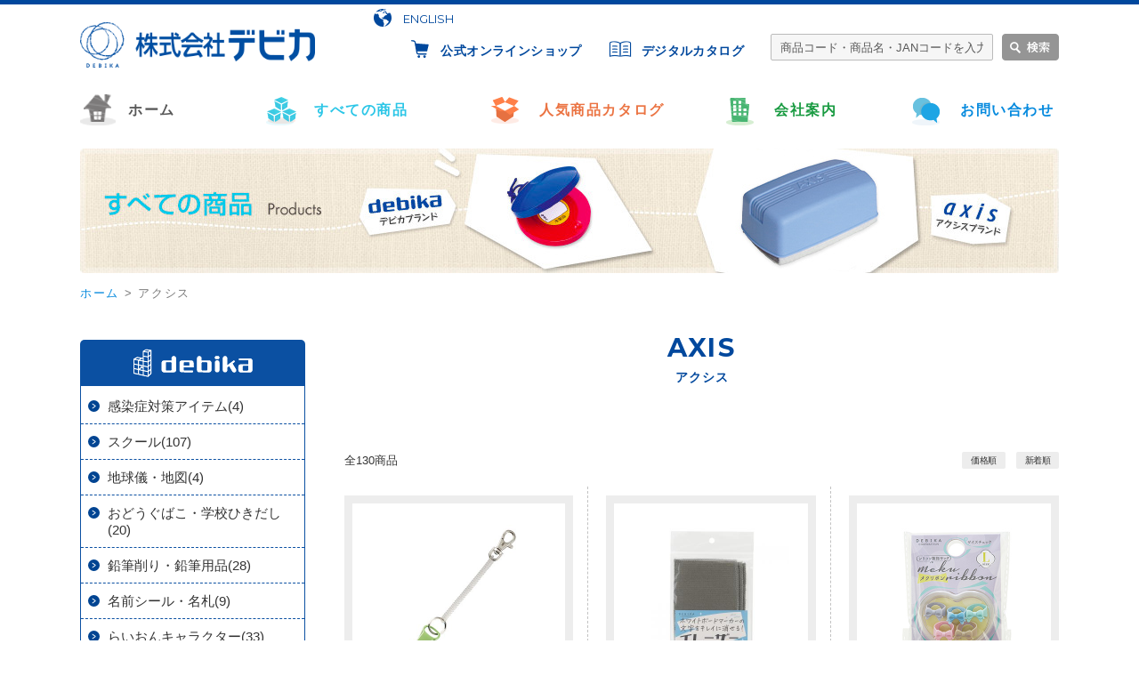

--- FILE ---
content_type: text/html; charset=UTF-8
request_url: https://debika.co.jp/products/list.php?category_id=2
body_size: 41847
content:
<!DOCTYPE html>
<html lang="ja">
<head>
<meta http-equiv="X-UA-Compatible" content="IE=edge">
<title>アクシスの商品一覧｜株式会社デビカ</title>
<meta charset="utf-8">
<meta name="viewport" content="width=device-width">
        <meta name="description" content="デビカ公式 アクシスの商品一覧 全：130商品 セキュリティホイッスル ミント イレーザークロス メクリボンN L メクリボンN M メクリボンN S 紙のクリップ 100個入 アソート等">
    <link rel="shortcut icon" href="/favicon.ico">
<link rel="icon" type="image/vnd.microsoft.icon" href="/favicon.ico">
<style type="text/css">
    body {
        display: none;
    }
</style>
<script>
  (function(i,s,o,g,r,a,m){i['GoogleAnalyticsObject']=r;i[r]=i[r]||function(){
  (i[r].q=i[r].q||[]).push(arguments)},i[r].l=1*new Date();a=s.createElement(o),
  m=s.getElementsByTagName(o)[0];a.async=1;a.src=g;m.parentNode.insertBefore(a,m)
  })(window,document,'script','https://www.google-analytics.com/analytics.js','ga');
  ga('create', 'UA-91184119-1', 'auto');
  ga('send', 'pageview');
</script>
<script type="text/javascript">
    (function(c,l,a,r,i,t,y){
        c[a]=c[a]||function(){(c[a].q=c[a].q||[]).push(arguments)};
        t=l.createElement(r);t.async=1;t.src="https://www.clarity.ms/tag/"+i;
        y=l.getElementsByTagName(r)[0];y.parentNode.insertBefore(t,y);
    })(window, document, "clarity", "script", "pgi4uptcza");
</script>
</head>

<!-- ▼BODY部 スタート -->

<body class="LC_Page_Products_List LC_Page_Products_List_list"><noscript><p>JavaScript を有効にしてご利用下さい.</p></noscript><div id="wrapper_wrap"><!--▼HEADER-->
<header id="pc_header"><div class="inner "><h1><a href="/"><img src="/imgs/common/logo.png" alt="株式会社デビカ"></a></h1><div class="box01"><div class="translate-wrap"><span class="hNav hNav00"><a href="/e/" target="_blank">ENGLISH</a></span><div id="google_translate_element"></div></div><script type="text/javascript">function googleTranslateElementInit() {new google.translate.TranslateElement({pageLanguage: 'ja', includedLanguages: 'en,ko,th,tl,vi,zh-CN,zh-TW,ja', layout: google.translate.TranslateElement.InlineLayout.SIMPLE, gaTrack: true, gaId: 'UA-91184119-1'}, 'google_translate_element');}</script><script type="text/javascript" src="//translate.google.com/translate_a/element.js?cb=googleTranslateElementInit"></script><ul class="pc"><li class="hNav hNav01"><a href="https://smilebungu.base.shop/" target="_blank">公式オンラインショップ</a></li><li class="hNav hNav02"><a href="/debika_webcatalog/" target="_blank">デジタルカタログ</a></li><li><form name="search_form" id="search_form" method="get" action="/products/list.php"><input type="hidden" name="mode" value="search"><input type="text" name="name" id="searchInput" size="15" value="" placeholder="商品コード・商品名・JANコードを入力"><label for="searchInput"><input type="image" name="search" src="/imgs/common/header_btn01.png" value="検索"></label></form></li></ul><div id="sp_nav" class="spMenu sp"><img src="/imgs/common/sp_header_menu.png" alt="メニュー"></div></div></div><nav id="gNav" class="pc"><ul class="clearfix"><li id="gNav01"><a href="/">ホーム</a></li><li id="gNav02"><a href="/products/list.php">すべての商品</a></li><li id="gNav03"><a href="/user_data/popular_products.php">人気商品カタログ</a></li><li id="gNav04"><a href="/abouts/">会社案内</a></li><li id="gNav05"><a href="/contact/">お問い合わせ</a></li></ul></nav></header><div id="wrapper"><!-- ▼メイン -->

<section id="mv">
    <div><img src="/imgs/products/img_products_pc.jpg" alt="会社案内 活気ある暮らしのパートナー"></div>
</section>

<ul id="breadcrumb" class="clearfix">
    <li><a href="/">ホーム</a></li><li>アクシス</li>
</ul>

<div id="undercolumn">





<div id="rightcol">
    <form name="form1" id="form1" method="get" action="?">
        <input type="hidden" name="transactionid" value="e8a0102e364ce7d3eff4150820872d5bcd481922" />
        <input type="hidden" name="mode" value="" />
                <input type="hidden" name="category_id" value="2" />
        <input type="hidden" name="maker_id" value="0" />
        <input type="hidden" name="name" value="" />
                        <input type="hidden" name="orderby" id="orderby" value="" />
        <input type="hidden" name="disp_number" value="30" />
        <input type="hidden" name="pageno" id="pageno" value="" />
                <input type="hidden" name="rnd" value="ton" />
    </form>
    

    <!--★タイトル★-->
    <h2 class="page_title"><span class="en">axis</span><br>アクシス</h2>

    <!--▼ページナビ(本文)-->
        <!--▲ページナビ(本文)-->

    
                <div id="page_nav">
            <!--▼ページナビ(上部)-->
            <p class="count_item ">全130商品</p>
            <form name="page_navi_top" id="page_navi_top" action="?">
                <input type="hidden" name="transactionid" value="e8a0102e364ce7d3eff4150820872d5bcd481922" />
                        <div class="pagenumber_area clearfix">
            <div class="change">
                                        <a href="#" id="orderby_price">価格順</a>
                &nbsp;
                                        <a href="#" id="orderby_date">新着順</a>
                            </div>
        </div>
                </form>
        </div>
            <!--▲ページナビ(上部)-->
            
            <ul class="listwrap">
        
                        <!--▼商品--><li class="list_area clearfix"><a name="product760"></a><div class="listphoto"><!--★画像★--><a href="/products/detail.php?product_id=760"><img src="/upload/save_image/productsimage/p103114/image_01_thumnail.jpg" alt="セキュリティホイッスル ミント" class="picture" /></a></div><div class="listrightbloc"><!--★商品名★--><h3><a href="/products/detail.php?product_id=760">セキュリティホイッスル ミント</a></h3><p class="txtHinban">商品コード：103114</p><!--★価格★--><div class="pricebox sale_price"><span class="price"><span id="price02_default_760">&yen;450</span><span id="price02_dynamic_760"></span>+消費税</span></div></div></li><!--▲商品-->
                                                    
        
                        <!--▼商品--><li class="list_area clearfix"><a name="product757"></a><div class="listphoto"><!--★画像★--><a href="/products/detail.php?product_id=757"><img src="/upload/save_image/04141125_67fc7221f4021.jpg" alt="イレーザークロス" class="picture" /></a></div><div class="listrightbloc"><!--★商品名★--><h3><a href="/products/detail.php?product_id=757">イレーザークロス</a></h3><p class="txtHinban">商品コード：523033</p><!--★価格★--><div class="pricebox sale_price"><span class="price"><span id="price02_default_757">&yen;250</span><span id="price02_dynamic_757"></span>+消費税</span></div></div></li><!--▲商品-->
                                                    
        
                        <!--▼商品--><li class="list_area clearfix"><a name="product734"></a><div class="listphoto"><!--★画像★--><a href="/products/detail.php?product_id=734"><img src="/upload/save_image/productsimage/p064721/064721_01_thumnail.jpg" alt="メクリボンN L" class="picture" /></a></div><div class="listrightbloc"><!--★商品名★--><h3><a href="/products/detail.php?product_id=734">メクリボンN L</a></h3><p class="txtHinban">商品コード：064721</p><!--★価格★--><div class="pricebox sale_price"><span class="price"><span id="price02_default_734">&yen;360</span><span id="price02_dynamic_734"></span>+消費税</span></div></div></li><!--▲商品-->
                                                </ul><ul class="listwrap">
                    
        
                        <!--▼商品--><li class="list_area clearfix"><a name="product733"></a><div class="listphoto"><!--★画像★--><a href="/products/detail.php?product_id=733"><img src="/upload/save_image/productsimage/p064720/064720_01_thumnail.jpg" alt="メクリボンN M" class="picture" /></a></div><div class="listrightbloc"><!--★商品名★--><h3><a href="/products/detail.php?product_id=733">メクリボンN M</a></h3><p class="txtHinban">商品コード：064720</p><!--★価格★--><div class="pricebox sale_price"><span class="price"><span id="price02_default_733">&yen;360</span><span id="price02_dynamic_733"></span>+消費税</span></div></div></li><!--▲商品-->
                                                    
        
                        <!--▼商品--><li class="list_area clearfix"><a name="product732"></a><div class="listphoto"><!--★画像★--><a href="/products/detail.php?product_id=732"><img src="/upload/save_image/productsimage/p064719/064719_01_thumnail.jpg" alt="メクリボンN S" class="picture" /></a></div><div class="listrightbloc"><!--★商品名★--><h3><a href="/products/detail.php?product_id=732">メクリボンN S</a></h3><p class="txtHinban">商品コード：064719</p><!--★価格★--><div class="pricebox sale_price"><span class="price"><span id="price02_default_732">&yen;360</span><span id="price02_dynamic_732"></span>+消費税</span></div></div></li><!--▲商品-->
                                                    
        
                        <!--▼商品--><li class="list_area clearfix"><a name="product728"></a><div class="listphoto"><!--★画像★--><a href="/products/detail.php?product_id=728"><img src="/upload/save_image/productsimage/p063209/063209_01_thumnail.jpg" alt="紙のクリップ 100個入 アソート" class="picture" /></a></div><div class="listrightbloc"><!--★商品名★--><h3><a href="/products/detail.php?product_id=728">紙のクリップ 100個入 アソート</a></h3><p class="txtHinban">商品コード：063209</p><!--★価格★--><div class="pricebox sale_price"><span class="price"><span id="price02_default_728">&yen;1,100</span><span id="price02_dynamic_728"></span>+消費税</span></div></div></li><!--▲商品-->
                                                </ul><ul class="listwrap">
                    
        
                        <!--▼商品--><li class="list_area clearfix"><a name="product727"></a><div class="listphoto"><!--★画像★--><a href="/products/detail.php?product_id=727"><img src="/upload/save_image/productsimage/p063208/063208_01_thumnail.jpg" alt="紙のクリップ 100個入 ホワイト" class="picture" /></a></div><div class="listrightbloc"><!--★商品名★--><h3><a href="/products/detail.php?product_id=727">紙のクリップ 100個入 ホワイト</a></h3><p class="txtHinban">商品コード：063208</p><!--★価格★--><div class="pricebox sale_price"><span class="price"><span id="price02_default_727">&yen;1,100</span><span id="price02_dynamic_727"></span>+消費税</span></div></div></li><!--▲商品-->
                                                    
        
                        <!--▼商品--><li class="list_area clearfix"><a name="product723"></a><div class="listphoto"><!--★画像★--><a href="/products/detail.php?product_id=723"><img src="/upload/save_image/productsimage/p063330/063330_01_thumnail.jpg" alt="ミニホワイトボード" class="picture" /></a></div><div class="listrightbloc"><!--★商品名★--><h3><a href="/products/detail.php?product_id=723">ミニホワイトボード</a></h3><p class="txtHinban">商品コード：063330</p><!--★価格★--><div class="pricebox sale_price"><span class="price"><span id="price02_default_723">&yen;1,000</span><span id="price02_dynamic_723"></span>+消費税</span></div></div></li><!--▲商品-->
                                                    
        
                        <!--▼商品--><li class="list_area clearfix"><a name="product679"></a><div class="listphoto"><!--★画像★--><a href="/products/detail.php?product_id=679"><img src="/upload/save_image/productsimage/p064717/064717_01_thumnail.jpg" alt="フィットサック M ネイビー" class="picture" /></a></div><div class="listrightbloc"><!--★商品名★--><h3><a href="/products/detail.php?product_id=679">フィットサック M ネイビー</a></h3><p class="txtHinban">商品コード：064717</p><!--★価格★--><div class="pricebox sale_price"><span class="price"><span id="price02_default_679">&yen;420</span><span id="price02_dynamic_679"></span>+消費税</span></div></div></li><!--▲商品-->
                                                </ul><ul class="listwrap">
                    
        
                        <!--▼商品--><li class="list_area clearfix"><a name="product678"></a><div class="listphoto"><!--★画像★--><a href="/products/detail.php?product_id=678"><img src="/upload/save_image/productsimage/p064716/064716_01_thumnail.jpg" alt="フィットサック S ネイビー" class="picture" /></a></div><div class="listrightbloc"><!--★商品名★--><h3><a href="/products/detail.php?product_id=678">フィットサック S ネイビー</a></h3><p class="txtHinban">商品コード：064716</p><!--★価格★--><div class="pricebox sale_price"><span class="price"><span id="price02_default_678">&yen;420</span><span id="price02_dynamic_678"></span>+消費税</span></div></div></li><!--▲商品-->
                                                    
        
                        <!--▼商品--><li class="list_area clearfix"><a name="product677"></a><div class="listphoto"><!--★画像★--><a href="/products/detail.php?product_id=677"><img src="/upload/save_image/productsimage/p064714/064714_01_thumnail.jpg" alt="こども用フィットサック タブレット対応 ベビーピンク" class="picture" /></a></div><div class="listrightbloc"><!--★商品名★--><h3><a href="/products/detail.php?product_id=677">こども用フィットサック タブレット対応 ベビーピンク</a></h3><p class="txtHinban">商品コード：064714</p><!--★価格★--><div class="pricebox sale_price"><span class="price"><span id="price02_default_677">&yen;380</span><span id="price02_dynamic_677"></span>+消費税</span></div></div></li><!--▲商品-->
                                                    
        
                        <!--▼商品--><li class="list_area clearfix"><a name="product676"></a><div class="listphoto"><!--★画像★--><a href="/products/detail.php?product_id=676"><img src="/upload/save_image/productsimage/p064713/064713_01_thumnail.jpg" alt="こども用フィットサック タブレット対応 ネイビー" class="picture" /></a></div><div class="listrightbloc"><!--★商品名★--><h3><a href="/products/detail.php?product_id=676">こども用フィットサック タブレット対応 ネイビー</a></h3><p class="txtHinban">商品コード：064713</p><!--★価格★--><div class="pricebox sale_price"><span class="price"><span id="price02_default_676">&yen;380</span><span id="price02_dynamic_676"></span>+消費税</span></div></div></li><!--▲商品-->
                                                </ul><ul class="listwrap">
                    
        
                        <!--▼商品--><li class="list_area clearfix"><a name="product655"></a><div class="listphoto"><!--★画像★--><a href="/products/detail.php?product_id=655"><img src="/upload/save_image/productsimage/p523028/image_01_thumnail.jpg" alt="紙せっけん　グリーン" class="picture" /></a></div><div class="listrightbloc"><!--★商品名★--><h3><a href="/products/detail.php?product_id=655">紙せっけん　グリーン</a></h3><p class="txtHinban">商品コード：523028</p><!--★価格★--><div class="pricebox sale_price"><span class="price"><span id="price02_default_655">&yen;300</span><span id="price02_dynamic_655"></span>+消費税</span></div></div></li><!--▲商品-->
                                                    
        
                        <!--▼商品--><li class="list_area clearfix"><a name="product654"></a><div class="listphoto"><!--★画像★--><a href="/products/detail.php?product_id=654"><img src="/upload/save_image/productsimage/p063622/image_01_thumnail.jpg" alt="貼ってはがせる名札　ミシン目入り白無地" class="picture" /></a></div><div class="listrightbloc"><!--★商品名★--><h3><a href="/products/detail.php?product_id=654">貼ってはがせる名札　ミシン目入り白無地</a></h3><p class="txtHinban">商品コード：063622</p><!--★価格★--><div class="pricebox sale_price"><span class="price"><span id="price02_default_654">&yen;700</span><span id="price02_dynamic_654"></span>+消費税</span></div></div></li><!--▲商品-->
                                                    
        
                        <!--▼商品--><li class="list_area clearfix"><a name="product653"></a><div class="listphoto"><!--★画像★--><a href="/products/detail.php?product_id=653"><img src="/upload/save_image/productsimage/p023701/image_01_thumnail.jpg" alt="つめかえ用　抗菌スポンジ" class="picture" /></a></div><div class="listrightbloc"><!--★商品名★--><h3><a href="/products/detail.php?product_id=653">つめかえ用　抗菌スポンジ</a></h3><p class="txtHinban">商品コード：023701</p><!--★価格★--><div class="pricebox sale_price"><span class="price"><span id="price02_default_653">&yen;200</span><span id="price02_dynamic_653"></span>+消費税</span></div></div></li><!--▲商品-->
                                                </ul><ul class="listwrap">
                    
        
                        <!--▼商品--><li class="list_area clearfix"><a name="product652"></a><div class="listphoto"><!--★画像★--><a href="/products/detail.php?product_id=652"><img src="/upload/save_image/productsimage/p023700/image_01_thumnail.jpg" alt="抗菌スポンジケース" class="picture" /></a></div><div class="listrightbloc"><!--★商品名★--><h3><a href="/products/detail.php?product_id=652">抗菌スポンジケース</a></h3><p class="txtHinban">商品コード：023700</p><!--★価格★--><div class="pricebox sale_price"><span class="price"><span id="price02_default_652">&yen;300</span><span id="price02_dynamic_652"></span>+消費税</span></div></div></li><!--▲商品-->
                                                    
        
                        <!--▼商品--><li class="list_area clearfix"><a name="product650"></a><div class="listphoto"><!--★画像★--><a href="/products/detail.php?product_id=650"><img src="/upload/save_image/productsimage/p073302/image_04_thumnail.jpg" alt="スタンド付きカードルーペ" class="picture" /></a></div><div class="listrightbloc"><!--★商品名★--><h3><a href="/products/detail.php?product_id=650">スタンド付きカードルーペ</a></h3><p class="txtHinban">商品コード：073302</p><!--★価格★--><div class="pricebox sale_price"><span class="price"><span id="price02_default_650">&yen;1,200</span><span id="price02_dynamic_650"></span>+消費税</span></div></div></li><!--▲商品-->
                                                    
        
                        <!--▼商品--><li class="list_area clearfix"><a name="product643"></a><div class="listphoto"><!--★画像★--><a href="/products/detail.php?product_id=643"><img src="/upload/save_image/productsimage/p064710/image_01_thumnail.jpg" alt="フィットサック　M" class="picture" /></a></div><div class="listrightbloc"><!--★商品名★--><h3><a href="/products/detail.php?product_id=643">フィットサック　M</a></h3><p class="txtHinban">商品コード：064710</p><!--★価格★--><div class="pricebox sale_price"><span class="price"><span id="price02_default_643">&yen;420</span><span id="price02_dynamic_643"></span>+消費税</span></div></div></li><!--▲商品-->
                                                </ul><ul class="listwrap">
                    
        
                        <!--▼商品--><li class="list_area clearfix"><a name="product642"></a><div class="listphoto"><!--★画像★--><a href="/products/detail.php?product_id=642"><img src="/upload/save_image/productsimage/p064709/image_01_thumnail.jpg" alt="フィットサック　S" class="picture" /></a></div><div class="listrightbloc"><!--★商品名★--><h3><a href="/products/detail.php?product_id=642">フィットサック　S</a></h3><p class="txtHinban">商品コード：064709</p><!--★価格★--><div class="pricebox sale_price"><span class="price"><span id="price02_default_642">&yen;420</span><span id="price02_dynamic_642"></span>+消費税</span></div></div></li><!--▲商品-->
                                                    
        
                        <!--▼商品--><li class="list_area clearfix"><a name="product635"></a><div class="listphoto"><!--★画像★--><a href="/products/detail.php?product_id=635"><img src="/upload/save_image/productsimage/p133409/image_01_thumnail.jpg" alt="名札キーホルダー" class="picture" /></a></div><div class="listrightbloc"><!--★商品名★--><h3><a href="/products/detail.php?product_id=635">名札キーホルダー</a></h3><p class="txtHinban">商品コード：133409</p><!--★価格★--><div class="pricebox sale_price"><span class="price"><span id="price02_default_635">&yen;350</span><span id="price02_dynamic_635"></span>+消費税</span></div></div></li><!--▲商品-->
                                                    
        
                        <!--▼商品--><li class="list_area clearfix"><a name="product634"></a><div class="listphoto"><!--★画像★--><a href="/products/detail.php?product_id=634"><img src="/upload/save_image/09170357_5f62601f990ed.jpg" alt="ペーパーファスナー 100本入" class="picture" /></a></div><div class="listrightbloc"><!--★商品名★--><h3><a href="/products/detail.php?product_id=634">ペーパーファスナー 100本入</a></h3><p class="txtHinban">商品コード：060222</p><!--★価格★--><div class="pricebox sale_price"><span class="price"><span id="price02_default_634">オープン価格</div></div></li><!--▲商品-->
                                                </ul><ul class="listwrap">
                    
        
                        <!--▼商品--><li class="list_area clearfix"><a name="product633"></a><div class="listphoto"><!--★画像★--><a href="/products/detail.php?product_id=633"><img src="/upload/save_image/productsimage/p063202/image_01_thumnail.jpg" alt="ペーパーファスナー厚とじ" class="picture" /></a></div><div class="listrightbloc"><!--★商品名★--><h3><a href="/products/detail.php?product_id=633">ペーパーファスナー厚とじ</a></h3><p class="txtHinban">商品コード：063202</p><!--★価格★--><div class="pricebox sale_price"><span class="price"><span id="price02_default_633">&yen;350</span><span id="price02_dynamic_633"></span>+消費税</span></div></div></li><!--▲商品-->
                                                    
        
                        <!--▼商品--><li class="list_area clearfix"><a name="product632"></a><div class="listphoto"><!--★画像★--><a href="/products/detail.php?product_id=632"><img src="/upload/save_image/09170357_5f625ffe023be.jpg" alt="ペーパーファスナー" class="picture" /></a></div><div class="listrightbloc"><!--★商品名★--><h3><a href="/products/detail.php?product_id=632">ペーパーファスナー</a></h3><p class="txtHinban">商品コード：063201</p><!--★価格★--><div class="pricebox sale_price"><span class="price"><span id="price02_default_632">&yen;350</span><span id="price02_dynamic_632"></span>+消費税</span></div></div></li><!--▲商品-->
                                                    
        
                        <!--▼商品--><li class="list_area clearfix"><a name="product630"></a><div class="listphoto"><!--★画像★--><a href="/products/detail.php?product_id=630"><img src="/upload/save_image/productsimage/p044010/image_01_thumnail.jpg" alt="お薬手帳&amp;カードホルダー　ソフトグリーン" class="picture" /></a></div><div class="listrightbloc"><!--★商品名★--><h3><a href="/products/detail.php?product_id=630">お薬手帳&amp;カードホルダー　ソフトグリーン</a></h3><p class="txtHinban">商品コード：044010</p><!--★価格★--><div class="pricebox sale_price"><span class="price"><span id="price02_default_630">&yen;1,400</span><span id="price02_dynamic_630"></span>+消費税</span></div></div></li><!--▲商品-->
                                                </ul><ul class="listwrap">
                    
        
                        <!--▼商品--><li class="list_area clearfix"><a name="product594"></a><div class="listphoto"><!--★画像★--><a href="/products/detail.php?product_id=594"><img src="/upload/save_image/productsimage/p523023/image_01_thumnail.jpg" alt="タフパワークリーナー" class="picture" /></a></div><div class="listrightbloc"><!--★商品名★--><h3><a href="/products/detail.php?product_id=594">タフパワークリーナー</a></h3><p class="txtHinban">商品コード：523023</p><!--★価格★--><div class="pricebox sale_price"><span class="price"><span id="price02_default_594">&yen;980</span><span id="price02_dynamic_594"></span>+消費税</span></div></div></li><!--▲商品-->
                                                    
        
                        <!--▼商品--><li class="list_area clearfix"><a name="product610"></a><div class="listphoto"><!--★画像★--><a href="/products/detail.php?product_id=610"><img src="/upload/save_image/productsimage/p103108/image_01_thumnail.jpg" alt="セキュリティホイッスル　　ピンク" class="picture" /></a></div><div class="listrightbloc"><!--★商品名★--><h3><a href="/products/detail.php?product_id=610">セキュリティホイッスル　　ピンク</a></h3><p class="txtHinban">商品コード：103108</p><!--★価格★--><div class="pricebox sale_price"><span class="price"><span id="price02_default_610">&yen;450</span><span id="price02_dynamic_610"></span>+消費税</span></div></div></li><!--▲商品-->
                                                    
        
                        <!--▼商品--><li class="list_area clearfix"><a name="product602"></a><div class="listphoto"><!--★画像★--><a href="/products/detail.php?product_id=602"><img src="/upload/save_image/productsimage/p103107/image_01_thumnail.jpg" alt="セキュリティホイッスル　　ブルー" class="picture" /></a></div><div class="listrightbloc"><!--★商品名★--><h3><a href="/products/detail.php?product_id=602">セキュリティホイッスル　　ブルー</a></h3><p class="txtHinban">商品コード：103107</p><!--★価格★--><div class="pricebox sale_price"><span class="price"><span id="price02_default_602">&yen;450</span><span id="price02_dynamic_602"></span>+消費税</span></div></div></li><!--▲商品-->
                                                </ul><ul class="listwrap">
                    
        
                        <!--▼商品--><li class="list_area clearfix"><a name="product600"></a><div class="listphoto"><!--★画像★--><a href="/products/detail.php?product_id=600"><img src="/upload/save_image/productsimage/p064708/image_01_thumnail.jpg" alt="指サック極 S" class="picture" /></a></div><div class="listrightbloc"><!--★商品名★--><h3><a href="/products/detail.php?product_id=600">指サック極 S</a></h3><p class="txtHinban">商品コード：064708</p><!--★価格★--><div class="pricebox sale_price"><span class="price"><span id="price02_default_600">&yen;280</span><span id="price02_dynamic_600"></span>+消費税</span></div></div></li><!--▲商品-->
                                                    
        
                        <!--▼商品--><li class="list_area clearfix"><a name="product569"></a><div class="listphoto"><!--★画像★--><a href="/products/detail.php?product_id=569"><img src="/upload/save_image/productsimage/p064707/image_01_thumnail.jpg" alt="指サック極 L" class="picture" /></a></div><div class="listrightbloc"><!--★商品名★--><h3><a href="/products/detail.php?product_id=569">指サック極 L</a></h3><p class="txtHinban">商品コード：064707</p><!--★価格★--><div class="pricebox sale_price"><span class="price"><span id="price02_default_569">&yen;280</span><span id="price02_dynamic_569"></span>+消費税</span></div></div></li><!--▲商品-->
                                                    
        
                        <!--▼商品--><li class="list_area clearfix"><a name="product568"></a><div class="listphoto"><!--★画像★--><a href="/products/detail.php?product_id=568"><img src="/upload/save_image/productsimage/p064706/image_01_thumnail.jpg" alt="指サック極 M" class="picture" /></a></div><div class="listrightbloc"><!--★商品名★--><h3><a href="/products/detail.php?product_id=568">指サック極 M</a></h3><p class="txtHinban">商品コード：064706</p><!--★価格★--><div class="pricebox sale_price"><span class="price"><span id="price02_default_568">&yen;280</span><span id="price02_dynamic_568"></span>+消費税</span></div></div></li><!--▲商品-->
                                                    </ul>
            <!--▼ページナビ(下部)-->
            <form name="page_navi_bottom" id="page_navi_bottom" action="?">
                <input type="hidden" name="transactionid" value="e8a0102e364ce7d3eff4150820872d5bcd481922" />
                <div class="pagenation">
                <strong>1</strong> <a href="?category_id=2&amp;pageno=2&amp;mode=&amp;name=&amp;orderby=" onclick="eccube.movePage('2'); return false;">2</a> <a href="?category_id=2&amp;pageno=3&amp;mode=&amp;name=&amp;orderby=" onclick="eccube.movePage('3'); return false;">3</a> <a href="?category_id=2&amp;pageno=4&amp;mode=&amp;name=&amp;orderby=" onclick="eccube.movePage('4'); return false;">4</a>  <a href="?category_id=2&amp;pageno=2&amp;mode=&amp;name=&amp;orderby=" onclick="eccube.movePage('2'); return false;">次へ&gt;&gt;</a>
                </div>
            </form>
            <!--▲ページナビ(下部)-->
            </div>

<div id="leftcol">
        
<div class="block_outer"><div id="category_area"><div class="block_body">
<ul  class="categorytree debika" style=""><li class="level1  "><p><a href="/products/list.php?category_id=1" class=""><span class="debikaBtn"><img src="/imgs/common/img_debika_lefnav.png" alt=""></span></a></p>
<ul  class="categorytree debika" style=""><li class="level2  "><p><a href="/products/list.php?category_id=93" class="">感染症対策アイテム(4)</a></p></li><li class="level2 haslinks "><p><a href="/products/list.php?category_id=3" class="">スクール(107)</a></p>
<ul  class="categorytree debika" style="display: none;"><li class="level3  "><p><a href="/products/list.php?category_id=28" class="">携帯アイテム(11)</a></p></li><li class="level3  "><p><a href="/products/list.php?category_id=22" class="">ファイル類・連絡袋(3)</a></p></li><li class="level3  "><p><a href="/products/list.php?category_id=23" class="">ブックカバー(13)</a></p></li><li class="level3  "><p><a href="/products/list.php?category_id=29" class="">学習・クリーンアイテム(8)</a></p></li><li class="level3  "><p><a href="/products/list.php?category_id=25" class="">はさみ(6)</a></p></li><li class="level3  "><p><a href="/products/list.php?category_id=27" class="">学習・科学アイテム(9)</a></p></li><li class="level3  "><p><a href="/products/list.php?category_id=30" class="">書道・画材アイテム(11)</a></p></li></ul></li><li class="level2  "><p><a href="/products/list.php?category_id=31" class="">地球儀・地図(4)</a></p></li><li class="level2  "><p><a href="/products/list.php?category_id=20" class="">おどうぐばこ・学校ひきだし(20)</a></p></li><li class="level2 haslinks "><p><a href="/products/list.php?category_id=21" class="">鉛筆削り・鉛筆用品(28)</a></p>
<ul  class="categorytree debika" style="display: none;"><li class="level3  "><p><a href="/products/list.php?category_id=87" class="">鉛筆削り(21)</a></p></li><li class="level3  "><p><a href="/products/list.php?category_id=88" class="">鉛筆用品(5)</a></p></li></ul></li><li class="level2  "><p><a href="/products/list.php?category_id=24" class="">名前シール・名札(9)</a></p></li><li class="level2  "><p><a href="/products/list.php?category_id=92" class="">らいおんキャラクター(33)</a></p></li><li class="level2 haslinks "><p><a href="/products/list.php?category_id=4" class="">クラフト(44)</a></p>
<ul  class="categorytree debika" style="display: none;"><li class="level3  "><p><a href="/products/list.php?category_id=33" class="">ねんどアイテム(24)</a></p></li><li class="level3  "><p><a href="/products/list.php?category_id=34" class="">工作アイテム(12)</a></p></li><li class="level3  "><p><a href="/products/list.php?category_id=35" class="">簡単陶芸アイテム(2)</a></p></li><li class="level3  "><p><a href="/products/list.php?category_id=36" class="">クラフトキット(6)</a></p></li></ul></li><li class="level2 haslinks "><p><a href="/products/list.php?category_id=5" class="">幼児(41)</a></p>
<ul  class="categorytree debika" style="display: none;"><li class="level3  "><p><a href="/products/list.php?category_id=37" class="">知育パズル(7)</a></p></li><li class="level3  "><p><a href="/products/list.php?category_id=38" class="">お遊びアイテム(15)</a></p></li><li class="level3  "><p><a href="/products/list.php?category_id=39" class="">シャボン玉(12)</a></p></li><li class="level3  "><p><a href="/products/list.php?category_id=89" class="">ふうせん(7)</a></p></li></ul></li><li class="level2  "><p><a href="/products/list.php?category_id=13" class="">瞬足シリーズ(15)</a></p></li><li class="level2 haslinks "><p><a href="/products/list.php?category_id=7" class="">なわとび・瞬足なわとび(33)</a></p>
<ul  class="categorytree debika" style="display: none;"><li class="level3  "><p><a href="/products/list.php?category_id=71" class="">瞬足なわとび(18)</a></p></li><li class="level3  "><p><a href="/products/list.php?category_id=70" class="">なわとび(16)</a></p></li></ul></li><li class="level2 haslinks "><p><a href="/products/list.php?category_id=6" class="">セキュリティー(27)</a></p>
<ul  class="categorytree debika" style="display: none;"><li class="level3  "><p><a href="/products/list.php?category_id=72" class="">非常用ブザー(20)</a></p></li><li class="level3  "><p><a href="/products/list.php?category_id=43" class="">呼子笛(2)</a></p></li><li class="level3  "><p><a href="/products/list.php?category_id=42" class="">リール付きキーケース(3)</a></p></li></ul></li><li class="level2  "><p><a href="/products/list.php?category_id=41" class="">防災ずきん(20)</a></p></li></ul></li></ul>
<ul  class="categorytree axis" style=""><li class="level1 onmark  "><p><a href="/products/list.php?category_id=2" class="onlink"><span class="axisBtn"><img src="/imgs/common/img_axis_leftnav.png" alt=""></span></a></p>
<ul  class="categorytree axis" style=""><li class="level2 haslinks "><p><a href="/products/list.php?category_id=8" class="">コミュニケーションボード(25)</a></p>
<ul  class="categorytree axis" style="display: none;"><li class="level3  "><p><a href="/products/list.php?category_id=49" class="">ホワイトボード・ブラックボード(10)</a></p></li><li class="level3  "><p><a href="/products/list.php?category_id=48" class="">スケジュールボード(3)</a></p></li><li class="level3  "><p><a href="/products/list.php?category_id=53" class="">ホワイトボードイレーザー(8)</a></p></li><li class="level3  "><p><a href="/products/list.php?category_id=54" class="">チョーク・ラーフル(4)</a></p></li></ul></li><li class="level2 haslinks "><p><a href="/products/list.php?category_id=9" class="">掲示・事務用品(20)</a></p>
<ul  class="categorytree axis" style="display: none;"><li class="level3  "><p><a href="/products/list.php?category_id=57" class="">マグネット類(10)</a></p></li><li class="level3  "><p><a href="/products/list.php?category_id=56" class="">クリーナー(4)</a></p></li><li class="level3  "><p><a href="/products/list.php?category_id=58" class="">クリップ(6)</a></p></li></ul></li><li class="level2 haslinks "><p><a href="/products/list.php?category_id=16" class="">整理用品(3)</a></p>
<ul  class="categorytree axis" style="display: none;"><li class="level3  "><p><a href="/products/list.php?category_id=67" class="">デスクトレー(2)</a></p></li></ul></li><li class="level2 haslinks "><p><a href="/products/list.php?category_id=10" class="">はさみ・カッター(12)</a></p>
<ul  class="categorytree axis" style="display: none;"><li class="level3  "><p><a href="/products/list.php?category_id=91" class="">はさみ(6)</a></p></li><li class="level3  "><p><a href="/products/list.php?category_id=55" class="">衛生用はさみ(3)</a></p></li><li class="level3  "><p><a href="/products/list.php?category_id=59" class="">ペーパーカッター(3)</a></p></li></ul></li><li class="level2 haslinks "><p><a href="/products/list.php?category_id=11" class="">事務小物・メクリボン(35)</a></p>
<ul  class="categorytree axis" style="display: none;"><li class="level3  "><p><a href="/products/list.php?category_id=61" class="">指サック・メクリボン(30)</a></p></li><li class="level3  "><p><a href="/products/list.php?category_id=60" class="">スポンジ(4)</a></p></li></ul></li><li class="level2  "><p><a href="/products/list.php?category_id=12" class="">綴じ具(9)</a></p></li><li class="level2 haslinks "><p><a href="/products/list.php?category_id=15" class="">名札・吊下げ名札(5)</a></p>
<ul  class="categorytree axis" style="display: none;"><li class="level3  "><p><a href="/products/list.php?category_id=65" class="">名札(3)</a></p></li><li class="level3  "><p><a href="/products/list.php?category_id=66" class="">吊下げ名札(2)</a></p></li></ul></li><li class="level2 haslinks "><p><a href="/products/list.php?category_id=14" class="">携帯アイテム(9)</a></p>
<ul  class="categorytree axis" style="display: none;"><li class="level3  "><p><a href="/products/list.php?category_id=75" class="">杖のこしかけ(1)</a></p></li></ul></li><li class="level2 haslinks "><p><a href="/products/list.php?category_id=19" class="">セキュリティー・防災アイテム(12)</a></p>
<ul  class="categorytree axis" style="display: none;"><li class="level3  "><p><a href="/products/list.php?category_id=79" class="">地震番(4)</a></p></li><li class="level3  "><p><a href="/products/list.php?category_id=80" class="">たおれストッパー(1)</a></p></li><li class="level3  "><p><a href="/products/list.php?category_id=81" class="">リール付緊急用ホイッスル(1)</a></p></li><li class="level3  "><p><a href="/products/list.php?category_id=84" class="">盗難防止用鈴(1)</a></p></li><li class="level3  "><p><a href="/products/list.php?category_id=85" class="">防災保温機能用品(2)</a></p></li></ul></li></ul></li></ul></div></div></div>
</div>

</div>


<!-- ▲メイン --></div>
<!--▼FOOTER-->
<footer><div class="inner"><div id="pagetop"><img src="/imgs/common/footer_btn01.png" alt="ページの上部に戻る"></div><nav><ul class="clearfix"><li class="fnav01"><a href="/"><span>ホーム</span></a></li><li class="fnav02"><a href="/user_data/csr-ido.php"><span>デビカの社会貢献-井戸を世界中に</span></a></li><li class="fnav02"><a href="/download/nafuda.php"><span>貼ってはがせる名札　テンプレート</span></a></li><li class="fnav02"><a href="/guide/privacy.php"><span>プライバシーポリシー</span></a></li><li class="fnav03"><a href="/user_data/about.php"><span>このサイトのご利用について</span></a></li></ul></nav><small>Copyright (C) 2017 DEBIKA Corporation. All Rights Reserved.</small></div></footer>
<!--▲FOOTER--></div><link rel="stylesheet" href="https://debika.co.jp/css/common.css?v=1.0.1"><link rel="stylesheet" href="https://debika.co.jp/css/list.css?v=1.0.1"><script src="https://debika.co.jp/jsmin/vender.js?v=1.0.1"></script><script type="text/javascript">var device_pc = (10 == 10) ? true:false;var vaObj = function(){this._window = $(window);this._deviceState = [];this._deviceState.sp = (device_pc) ? false:true;this._deviceState.pc = (device_pc) ? true:false;this._windowheight = this._window.height();this.queue_num=3;this.loading_complete_delay=0;this.ua = window.navigator.userAgent.toLowerCase();this._body = $("body");};var VAOBJ = new vaObj();</script><script src="https://debika.co.jp/jsmin/cmn.js?v=1.0.1"></script><script src="https://debika.co.jp/jsmin/static_page.js?v=1.0.1"></script><script type="text/javascript">//<![CDATA[
$(document).ready( function() {
    $("#orderby_price").on("click",function(e){
        fnChangeOrderby("price");
        e.stopPropagation();
        return false;
    });
    $("#orderby_date").on("click",function(e){
        fnChangeOrderby("date");
        e.stopPropagation();
        return false;
    });

    // 並び順を変更
    function fnChangeOrderby(orderby) {
        $("#orderby").val(orderby);
        $("#pageno").val(1);
        $("#form1").submit();
    }
});
//]]></script>
<script type="text/javascript">//<![CDATA[$(function(){});//]]></script></body><!-- ▲BODY部 エンド -->


</html>

--- FILE ---
content_type: text/css
request_url: https://debika.co.jp/css/common.css?v=1.0.1
body_size: 58394
content:
/*! normalize.css v6.0.0 | MIT License | github.com/necolas/normalize.css */
@import url(https://fonts.googleapis.com/css?family=Montserrat:200,400,700);
@import url(https://fonts.googleapis.com/css?family= Quicksand +Sans:300);

.debug {
	z-index: 99999;
	position: relative;
}
/* Document
   ========================================================================== */

/**
 * 1. Correct the line height in all browsers.
 * 2. Prevent adjustments of font size after orientation changes in
 *    IE on Windows Phone and in iOS.
 */

html {
  line-height: 1.15; /* 1 */
  -ms-text-size-adjust: 100%; /* 2 */
  -webkit-text-size-adjust: 100%; /* 2 */
}

/* Sections
   ========================================================================== */

/**
 * Add the correct display in IE 9-.
 */

article,
aside,
footer,
header,
nav,
section {
  display: block;
}

/**
 * Correct the font size and margin on `h1` elements within `section` and
 * `article` contexts in Chrome, Firefox, and Safari.
 */

h1 {
  font-size: 2em;
  margin: 0.67em 0;
}

/* Grouping content
   ========================================================================== */

/**
 * Add the correct display in IE 9-.
 * 1. Add the correct display in IE.
 */

figcaption,
figure,
main { /* 1 */
  display: block;
}

/**
 * Add the correct margin in IE 8.
 */

figure {
  margin: 1em 40px;
}

/**
 * 1. Add the correct box sizing in Firefox.
 * 2. Show the overflow in Edge and IE.
 */

hr {
  box-sizing: content-box; /* 1 */
  height: 0; /* 1 */
  overflow: visible; /* 2 */
}

/**
 * 1. Correct the inheritance and scaling of font size in all browsers.
 * 2. Correct the odd `em` font sizing in all browsers.
 */

pre {
  font-family: monospace, monospace; /* 1 */
  font-size: 1em; /* 2 */
}

/* Text-level semantics
   ========================================================================== */

/**
 * 1. Remove the gray background on active links in IE 10.
 * 2. Remove gaps in links underline in iOS 8+ and Safari 8+.
 */

a {
  background-color: transparent; /* 1 */
  -webkit-text-decoration-skip: objects; /* 2 */
}

/**
 * 1. Remove the bottom border in Chrome 57- and Firefox 39-.
 * 2. Add the correct text decoration in Chrome, Edge, IE, Opera, and Safari.
 */

abbr[title] {
  border-bottom: none; /* 1 */
  text-decoration: underline; /* 2 */
  text-decoration: underline dotted; /* 2 */
}

/**
 * Prevent the duplicate application of `bolder` by the next rule in Safari 6.
 */

b,
strong {
  font-weight: inherit;
}

/**
 * Add the correct font weight in Chrome, Edge, and Safari.
 */

b,
strong {
  font-weight: bolder;
}

/**
 * 1. Correct the inheritance and scaling of font size in all browsers.
 * 2. Correct the odd `em` font sizing in all browsers.
 */

code,
kbd,
samp {
  font-family: monospace, monospace; /* 1 */
  font-size: 1em; /* 2 */
}

/**
 * Add the correct font style in Android 4.3-.
 */

dfn {
  font-style: italic;
}

/**
 * Add the correct background and color in IE 9-.
 */

mark {
  background-color: #ff0;
  color: #000;
}

/**
 * Add the correct font size in all browsers.
 */

small {
  font-size: 80%;
}

/**
 * Prevent `sub` and `sup` elements from affecting the line height in
 * all browsers.
 */

sub,
sup {
  font-size: 75%;
  line-height: 0;
  position: relative;
  vertical-align: baseline;
}

sub {
  bottom: -0.25em;
}

sup {
  top: -0.5em;
}

/* Embedded content
   ========================================================================== */

/**
 * Add the correct display in IE 9-.
 */

audio,
video {
  display: inline-block;
}

/**
 * Add the correct display in iOS 4-7.
 */

audio:not([controls]) {
  display: none;
  height: 0;
}

/**
 * Remove the border on images inside links in IE 10-.
 */

img {
  border-style: none;
}

/**
 * Hide the overflow in IE.
 */

svg:not(:root) {
  overflow: hidden;
}

/* Forms
   ========================================================================== */

/**
 * Remove the margin in Firefox and Safari.
 */

button,
input,
optgroup,
select,
textarea {
  margin: 0;
}

/**
 * Show the overflow in IE.
 * 1. Show the overflow in Edge.
 */

button,
input { /* 1 */
  overflow: visible;
}

/**
 * Remove the inheritance of text transform in Edge, Firefox, and IE.
 * 1. Remove the inheritance of text transform in Firefox.
 */

button,
select { /* 1 */
  text-transform: none;
}

/**
 * 1. Prevent a WebKit bug where (2) destroys native `audio` and `video`
 *    controls in Android 4.
 * 2. Correct the inability to style clickable types in iOS and Safari.
 */

button,
html [type="button"], /* 1 */
[type="reset"],
[type="submit"] {
  -webkit-appearance: button; /* 2 */
}

/**
 * Remove the inner border and padding in Firefox.
 */

button::-moz-focus-inner,
[type="button"]::-moz-focus-inner,
[type="reset"]::-moz-focus-inner,
[type="submit"]::-moz-focus-inner {
  border-style: none;
  padding: 0;
}

/**
 * Restore the focus styles unset by the previous rule.
 */

button:-moz-focusring,
[type="button"]:-moz-focusring,
[type="reset"]:-moz-focusring,
[type="submit"]:-moz-focusring {
  outline: 1px dotted ButtonText;
}

/**
 * 1. Correct the text wrapping in Edge and IE.
 * 2. Correct the color inheritance from `fieldset` elements in IE.
 * 3. Remove the padding so developers are not caught out when they zero out
 *    `fieldset` elements in all browsers.
 */

legend {
  box-sizing: border-box; /* 1 */
  color: inherit; /* 2 */
  display: table; /* 1 */
  max-width: 100%; /* 1 */
  padding: 0; /* 3 */
  white-space: normal; /* 1 */
}

/**
 * 1. Add the correct display in IE 9-.
 * 2. Add the correct vertical alignment in Chrome, Firefox, and Opera.
 */

progress {
  display: inline-block; /* 1 */
  vertical-align: baseline; /* 2 */
}

/**
 * Remove the default vertical scrollbar in IE.
 */

textarea {
  overflow: auto;
}

/**
 * 1. Add the correct box sizing in IE 10-.
 * 2. Remove the padding in IE 10-.
 */

[type="checkbox"],
[type="radio"] {
  box-sizing: border-box; /* 1 */
  padding: 0; /* 2 */
}

/**
 * Correct the cursor style of increment and decrement buttons in Chrome.
 */

[type="number"]::-webkit-inner-spin-button,
[type="number"]::-webkit-outer-spin-button {
  height: auto;
}

/**
 * 1. Correct the odd appearance in Chrome and Safari.
 * 2. Correct the outline style in Safari.
 */

[type="search"] {
  -webkit-appearance: textfield; /* 1 */
  outline-offset: -2px; /* 2 */
}

/**
 * Remove the inner padding and cancel buttons in Chrome and Safari on macOS.
 */

[type="search"]::-webkit-search-cancel-button,
[type="search"]::-webkit-search-decoration {
  -webkit-appearance: none;
}

/**
 * 1. Correct the inability to style clickable types in iOS and Safari.
 * 2. Change font properties to `inherit` in Safari.
 */

::-webkit-file-upload-button {
  -webkit-appearance: button; /* 1 */
  font: inherit; /* 2 */
}

/* Interactive
   ========================================================================== */

/*
 * Add the correct display in IE 9-.
 * 1. Add the correct display in Edge, IE, and Firefox.
 */

details, /* 1 */
menu {
  display: block;
}

/*
 * Add the correct display in all browsers.
 */

summary {
  display: list-item;
}

/* Scripting
   ========================================================================== */

/**
 * Add the correct display in IE 9-.
 */

canvas {
  display: inline-block;
}

/**
 * Add the correct display in IE.
 */

template {
  display: none;
}

/* Hidden
   ========================================================================== */

/**
 * Add the correct display in IE 10-.
 */

[hidden] {
  display: none;
}

/*normalize.css上*/

/*-------------------------------------------------
general
------------------------------------------------*/
html, body, div, span, applet, object, iframe,
h1, h2, h3, h4, h5, h6, p, blockquote, pre,
a, abbr, acronym, address, big, cite, code,
del, dfn, em, img, ins, kbd, q, s, samp,
small, strike, strong, sub, sup, tt, var,
b, u, i, center,
dl, dt, dd, ol, ul, li,
fieldset, form, label, legend,
table, caption, tbody, tfoot, thead, tr, th, td,
article, aside, canvas, details, embed,
figure, figcaption, footer, header, hgroup,
menu, nav, output, ruby, section, summary,
time, mark, audio, video {
	margin: 0;
	padding: 0;
	border: 0;
	font-style:normal;
	font-weight: normal;
	font-size: 100%;
	vertical-align: baseline;
	line-height: 1.3;
}

html {
	font-size: 62.5%;
	width: 100%;
  	height: 100%;
}

body {
	display: block;
	font-size: 1.3rem;
	font-size: 1.3em;
	font-family: Helvetica, "游ゴシック", "Yu Gothic", sans-serif, 'ヒラギノ角ゴ Pro W3','Hiragino Kaku Gothic Pro','メイリオ',Meiryo;
	color: #333;

}

a {
	color: #333;
	text-decoration: none;
}

img {
	vertical-align: bottom;
	height: auto;
	max-width: 100%;
}

ol, ul {
	list-style:none;
}

.clearfix:after {
	content: "";
	display: block;
	clear: both;
}

@media screen and (min-width: 737px) {
	.alphaOver:hover {
		opacity: 0.8;
	}
	.sp { display:none;}
}

/*undercolumn内1カラムの部分*/
#undercolumn_onecol {
	width: 800px;
	margin: 0 auto;
}

/*
	文章はいる箇所
*/

.text_body {
	padding: 20px 0;
}

.text_body p {
	line-height: 1.9;
}

.text_body p+p{
	margin-top: 1.2em;
}

.text_body a {
	color:#068ade;
}

.text_body a:hover {
	text-decoration: underline;
}

.blueBtn, a.blueBtn {
	border-radius: 4px;
	background-color:#00489d;
	color:#fff;
	padding: 20px 80px;
	text-align: center;
	cursor: pointer;
	font-weight: bold;
	-webkit-transition: background .4s ease;
	display: inline-block;
}

.blueBtn:hover, a.blueBtn:hover {
	background-color:#0067e0;
	text-decoration: none;
}



/*-------------------------------------------------
#breadcrumb
------------------------------------------------*/
#breadcrumb {
	max-width: 1100px;
	padding-left:10px;
	padding-right:10px;
	margin: 15px auto 40px;
}

#breadcrumb li {
	float: left;
	font-size: 1.3rem;
	letter-spacing: 1.6px;
	color: #797979;
}

#breadcrumb li a {
	color: #068ade;
	transition: opacity .6s ease;
}

#breadcrumb li a:hover {
	opacity: 0.8;
}
@media screen and (max-width: 735px) {
	#breadcrumb li a:hover {
		opacity: 1;
	}
}

#breadcrumb li:after {
	content: ">";
	padding-left: 6px;
	padding-right: 6px;
}

#breadcrumb li:nth-last-of-type(1):after {
	content: "";
	padding-left: 0px;
	padding-right: 0px;
}

/*-------------------------------------------------
header
------------------------------------------------*/
header {
	position: fixed;
	top:0;
	z-index: 98;
	box-sizing: border-box;
	width: 100%;
	height: 167px;
	border-top: 5px solid #00489d;
	background: #fff;
}


header #google_translate_element{
	margin-bottom:12px;
}


header .inner {
	max-width: 1100px;
	padding-left:10px;
	padding-right:10px;
	margin: 0 auto 30px;
	display: flex;
	display: -webkit-flex;
	flex-wrap: wrap;
	-webkit-flex-wrap: wrap;
    justify-content: space-between;
}

header h1 {
	width: 24%;
	padding-top: 20px;
}

header .box01 {
	width: 70%;
	padding-top: 8px;
	text-align: right;
}

header .box01 ul {
	font-size: 0;
}

header .box01 li {
	display: inline-block;
	font-size: 1.4rem;
	letter-spacing: .4px;
}
header .box01 li + li {
	margin-left: 30px;
}

header .box01 li.hNav {
	vertical-align: top;
	padding-top: 10px;
}

header .box01 li.hNav a {
	display: block;
	position: relative;
	color: #00489d;
	font-weight: bold;
	transition:	opacity .6s ease;
}
header .box01 li.hNav a:hover {
	opacity: 0.8;
}
@media screen and (max-width: 735px) {
	header .box01 li.hNav a:hover {
		opacity: 1;
	}
}

header .box01 span.hNav00 a,
header .box01 li.hNav01 a {
	padding-left: 33px;
	font-family: 'Montserrat', sans-serif;
	font-weight: 500;
}
header .box01 li.hNav02 a {
	padding-left: 37px;
}

header .box01 span.hNav a::before,
header .box01 li.hNav a::before {
	position: absolute;
	top: 50%;
	left: 0;
	content: "";
	height: 20px;
	margin-top: -12px;
}
header .box01 span.hNav00 a::before {
	width: 20px;
	background: url(../imgs/common/header_ico01.png) no-repeat;
	margin-top: -11px;
}
header .box01 li.hNav01 a::before {
	width: 20px;
	background: url(../imgs/common/icn_shopping.svg) no-repeat;
	background-size: contain;
}
header .box01 li.hNav02 a::before {
	width: 26px;
	background: url(../imgs/common/header_ico02.png) no-repeat;
}

header .box01 li input[type="text"] {
	box-sizing: border-box;
	width: 250px;
	height: 30px;
	margin-right: 10px;
	padding: 5px 10px;
	background: #f6f6f6;
	border: solid 1px #bbb;
	border-radius: 2px;
	vertical-align: top;
}
header .box01 li input::placeholder {
	color: #595959;
}

/* #gNav */
header #gNav {
	max-width: 1100px;
	padding-left:10px;
	padding-right:10px;
	margin: 0 auto;
}

header #gNav li {
	float: left;
	height: 35px;
	font-size: 1.6rem;
}
header #gNav li#gNav01 { width: 19%; }
header #gNav li#gNav02 { width: 23%; }
header #gNav li#gNav03 { width: 24%; }
header #gNav li#gNav04 { width: 19%; }
header #gNav li#gNav05 { width: 15%; }

header #gNav li a {
	position: relative;
	display: block;
	padding-left: 54px;
	line-height: 35px;
	font-weight: bold;
	letter-spacing: 1.6px;
	transition:	opacity 0.2s ease;
	white-space: nowrap;
}
header #gNav li#gNav01 a { color: #585858; }
header #gNav li#gNav02 a { color: #2cc6e7; }
header #gNav li#gNav03 a { color: #eb7443; }
header #gNav li#gNav04 a { color: #1a9b42; }
header #gNav li#gNav05 a { color: #068ade; }

header #gNav li a:hover {
	opacity: 0.8;
}
@media screen and (max-width: 735px) {
	header #gNav li a:hover {
		opacity: 1;
	}
}

header #gNav li a::before {
	position: absolute;
	top: 0;
	left: 0;
	content: "";
	height: 35px;
}
header #gNav li#gNav01 a::before {
	width: 40px;
	background: url(../imgs/common/gnav_ico01.png) no-repeat;
}
header #gNav li#gNav02 a::before {
	width: 34px;
	background: url(../imgs/common/gnav_ico02.png) no-repeat;
}
header #gNav li#gNav03 a::before {
	width: 31px;
	background: url(../imgs/common/gnav_ico03.png) no-repeat;
}
header #gNav li#gNav04 a::before {
	width: 31px;
	background: url(../imgs/common/gnav_ico04.png) no-repeat;
}
header #gNav li#gNav05 a::before {
	width: 31px;
	background: url(../imgs/common/gnav_ico05.png) no-repeat;
}



/*-------------------------------------------------
#wrapper
------------------------------------------------*/
body {
}
#wrapper_wrap {
	background-color: #fff;
}
#wrapper {
	padding-top: 167px;
}

#undercolumn {
	max-width: 1100px;
	padding-left:10px;
	padding-right:10px;
	min-height: 400px;
	margin:0 auto;
}

#undercolumn:after {
	content: "";
	display: block;
	clear: both;
}

#undercolumn > #rightcol {
	width: 73%;
	float: right;
}

#undercolumn > #leftcol {
	width: 23%;
	float: left;
}

#mv {
	text-align: center;
	min-height: 130px;
	position: relative;
}
/*
#mv > div {
	max-width: 1100px;
	margin: 0 auto;
	position: relative;
}

#mv span.txt {
	display: block;
	position: absolute;
	top:52px;
	left:30px;
	font-size: 2rem;
	color:#444;
	letter-spacing: -0.02em;
}*/



#pagenationWrap {
	position: absolute;
	bottom: 5px;
	width: 100%;
	z-index: 5;
}

.swiper-container .mv_pagenation {
	width:1100px;
	margin:0 auto;
	text-align: right;
	position: relative;
}

.swiper-container .mv_pagenation > div {
	display: inline-block;
}

.swiper-container .mv_pagenation .swiper-button-next svg,
.swiper-container .mv_pagenation .swiper-button-prev svg {
	width: 10px;
	height: 16px;
}

.swiper-container .mv_pagenation .swiper-button-prev,
.swiper-container .mv_pagenation .swiper-button-next {
	cursor: pointer;
	position: relative;
}

.swiper-container .mv_pagenation .swiper-pagination {
	padding: 0 15px;
	display: inline-block;
	font-size: 1.8rem;
	text-align: center;
	color: #fff;
}

.swiper-container .mv_pagenation .swiper-pagination-current,
.swiper-container .mv_pagenation .swiper-pagination-total {
	font-family: 'Montserrat', sans-serif;
	font-weight: 300;
	font-style: italic;
}

.swiper-container .mv_pagenation .swiper-pagination-fraction {
	width: auto;
}
.swiper-container .mv_pagenation .swiper-pagination-current,
.swiper-container .mv_pagenation .swiper-pagination-total {
	margin: 0 15px;
}

/*-------------------------------------------------
category一覧
------------------------------------------------*/
#category_area {
	padding-top: 10px;
}

div#category_area .block_body > ul.categorytree {
    margin-bottom: 25px;
    width: 100%;
}

div#category_area .block_body .level1 > ul.categorytree {
	border: 1px solid #0b50a2;
	border-top:none;
	border-bottom-left-radius: 5px;
	border-bottom-right-radius: 5px;
}

div#category_area li a {
	position: relative;
	display: block;   
}

div#category_area li.level2 {
	border-top:1px dashed #0b50a2;
	font-size: 1.5rem;
}

div#category_area li.level2 a,div#category_area li.level3 a {
	padding: 10px 8px 10px 30px;
	transition:	color .3s ease;
}

div#category_area li.level2 a:hover {
	color:#0b50a2;
	font-weight: bold;
}

div#category_area li.level2:first-child {
	border-top:none;
}
div#category_area li.level2:last-child > p > a {
	padding-bottom: 14px;
}

div#category_area li.level2:first-child > p > a {
	padding-top: 13px;
}

div#category_area li.level2:first-child > p > a:before {
	top:15px;
}

#category_area .debika .debikaBtn{
	display: block;
	width:100%;
	background-color: #0b50a2;
	text-align: center;
	padding: 10px;
	box-sizing: border-box;
	border-top-left-radius: 5px;
	border-top-right-radius: 5px;
}

#category_area .axis .axisBtn{
	display: block;
	width:100%;
	background-color: #0b50a2;
	text-align: center;
	padding: 10px;
	box-sizing: border-box;
	border-top-left-radius: 5px;
	border-top-right-radius: 5px;
}

/*
<svg xmlns="http://www.w3.org/2000/svg" viewBox="0 0 9.12 9.12"><defs><style>.cls-1{fill:#004492;}.cls-2{fill:#fff;}</style></defs><title>icn_arr_circle</title><g><g><circle class="cls-1" cx="4.56" cy="4.56" r="4.56"/><path class="cls-2" d="M5.34,4.57l-2-1.3V2.43L6.05,4.27v.59L3.36,6.7V5.87Z"/></g></g></svg>
*/

div#category_area li.level2 a:hover:before {
	transform:translateX(4px);
}

div#category_area li.level3 a:hover:before {
	transform:translateX(2px);
}

div#category_area li.level2 a:before {
	transition: transform .25s ease;
	content:"";
	display: block;
	width:13px;
	height: 15px;
	position: absolute;
	left:8px;
	top:12px;
	background: url('[data-uri]') no-repeat center center;
	background-size: 100%;
}

div#category_area li.level3 a {
    font-size: 1.3rem;
    display: block;
	padding: 7px 8px 7px 47px;
}

div#category_area .onmark li.level3:first-child a{
	padding-top:12px;
}

div#category_area .onmark li.level3:first-child a:before {
	top:13px;
}

div#category_area li.level3:last-child a{
	padding-bottom:12px;
}

div#category_area li.level3 a:before {
	left:30px;
	top:8px;
	width: 11px;
	height: 13px;
}

div#category_area a.onlink {
    color: #fff;
    font-weight: bold;
}
div#category_area ul li.level2 a.onlink {
    background: #f47a0d;
}

div#category_area li.level2 a.onlink:hover {
	color:#fff;
}

div#category_area ul li.level2 a.onlink:before {
	background: url('[data-uri]') no-repeat center center;
}


/*-------------------------------------------------
#bnrArea
------------------------------------------------*/
#bnrArea {
	overflow: hidden;
	clear: both;
	padding-top: 50px;
	padding-left:10px;
	padding-right:10px;
	margin: 0 auto 70px;
	max-width: 1100px;
}

#bnrArea ul {
	max-width: 1100px;
	padding-left:10px;
	padding-right:10px;
	display: -webkit-flex;
	display: flex;
	-webkit-flex-wrap: wrap;
	flex-wrap: wrap;
	justify-content: space-between;
}


#bnrArea li {
	width: 30%;
	text-align: center;
	margin-bottom: 40px;
}
#bnrArea li.sns {
	width:65%;
}
#bnrArea li + li {
}

#bnrArea li a {
	transition:	all .6s ease;
}

#bnrArea li .flex_bnr {
	display: flex;
	justify-content: space-between;
	width: 100%;
}

#bnrArea li .flex_bnr a {
	width: 48%;
}
#bnrArea li .flex_bnr4 a {
	width: 24%;
}


@media screen and (min-width: 737px) {
	#bnrArea li a:hover {
		opacity: 0.8;
	}
	#bnrArea li:nth-child(4){
		margin:0;
	}

	.LC_Page_Products_Detail #bnrArea li:nth-child(4) {
		margin: 0 auto;
	}
}

#bnrArea li img {
	margin-bottom: 15px;
}

#bnrArea li p {
	line-height: 1.4;
	letter-spacing: .6px;
}





/*-------------------------------------------------
footer
------------------------------------------------*/
footer {
	margin-top: 60px;
	clear: both;
	min-height: 54px;
	background: #00489d url(../imgs/common/footer_bg.png) no-repeat center top;
	text-align: center;
	color: #fff;
}

footer .inner {
	position: relative;
	max-width: 1100px;
	margin: 0 auto;
	padding: 70px 10px 45px;
}

footer #pagetop {
	position: absolute;
	top: 5px;
	right: 0;
	width:112px;
	padding: 10px 0 0 10px;
	cursor: pointer;
}

footer nav ul {
	margin-bottom: 5px;
}

footer nav li {
	display: inline-block;
	margin-bottom: 20px;
}

footer nav li span {
	position: relative;
	padding-left: 20px;
}
footer nav li span::before {
	position: absolute;
	top: 50%;
	left: 0;
	content: "";
	width: 12px;
	height: 12px;
	background: url(../imgs/common/footer_ico01.png) no-repeat;
	background-size: 12px;
	margin-top: -6px;

}

footer nav li + li {
	margin-left: 30px;
}

footer nav li a {
	color: #fff;
	letter-spacing: 1px;
	transition:	opacity .6s ease;
}

footer nav li a:hover {
	opacity: 0.8;
}
@media screen and (max-width: 735px) {
	footer nav li a:hover {
		opacity: 1;
	}
}

footer small {
	font-family: 'Montserrat', sans-serif;
	font-weight: 400;
	font-size: 1.1rem;
	letter-spacing: 1px;
}


.page_title {
	line-height: 2;
	text-align: center;
	color: #00489d;
	font-size: 1.4rem;
	font-weight: bold;
	letter-spacing: 1px;
	padding-bottom: 70px;
}
.page_title em, .page_title .en {
	font-size: 2.6rem;
	font-family: 'Montserrat', sans-serif;
	font-weight: 600;
	letter-spacing: 0.08em;
}

.page_title .ja, .page_title_ja {
	font-size: 2.4rem;
	font-weight: 600;
	letter-spacing: 0.08em;
}

.page_title_small {
	font-size: 1.4rem;
}

.page_title_small em{
	font-size: 2.4rem;
}

/*-------------------------------------------------

全ページ共通エレメント

------------------------------------------------*/

.underlineBtn {
	transition:	opacity .6s ease;
	padding-bottom: 1px;
	background: linear-gradient(transparent 70%, #fff200 0%);
}
a.underlineBtn {
	color: #00489d;
}
a.underlineBtn:hover {
	opacity: 0.8;
}

a.underlineBtn svg {
	width: 6px;
	height: 9px;
	margin-left: 4px;	
    transition: transform .25s ease;
}

a.underlineBtn:hover svg {
	transform:translateX(5px);
}

a.returnUnderlineBtn svg {
	margin:0 4px 0 0;
}

a.returnUnderlineBtn:hover svg {
	transform:translateX(-5px);
}

/*pagenation*/

.pagenation {
	margin-top:50px;
	margin-bottom:50px;
	letter-spacing:0.1em;
	position:relative;
	text-align:center;
	font-family: 'Montserrat', Helvetica, "游ゴシック", "Yu Gothic", sans-serif, 'ヒラギノ角ゴ Pro W3','Hiragino Kaku Gothic Pro','メイリオ',Meiryo;
}
.pagenation strong {
	padding:4px 6px;
	color:#f47a0d;
}
.pagenation .p_prev {
	margin-right:10px
}
.pagenation .p_next {
	margin-left:10px
}
.pagenation a {
	text-decoration:none;
	color:#808080;
	padding:4px 6px;
	white-space:nowrap;
}
.pagenation a:hover {
	text-decoration:none;
	color:#0b50a2;
}
.pagenation .item_all_num {
	position:absolute;
	right:0;
	top:0;
	color:#808080;
}

/*
	ECバナー一覧
*/
#ecshop {
	overflow: hidden;
	margin:50px 0 60px;

}

#ecshop p {
	margin:0 0 30px;
	text-align: center;
	line-height: 1.5;
}
#ecshop ul {
	width: 100%;
	display: flex;
	display: -webkit-flex;
	flex-wrap: wrap;
	-webkit-flex-wrap: wrap;
	align-items: stretch;
	-webkit-justify-content: space-around;
	justify-content: space-around;
}
#ecshop li {
	text-align: center;
	font-size: 1.4rem;
	margin-bottom: 20px;
	width: 33%;
}

#ecshop li a {
	display: block;
	min-width:214px;
	transition: color .3s ease;
	margin: 0 auto;
}

#ecshop li span {
	border:1px solid #ccc;
	border-radius: 2px;
	display: block;
	width:214px;
	margin: 0 auto 8px;
	min-height:80px;
	transition: border-color .3s ease;
}

#ecshop li a:hover span {
	border-color:#00489d;
}

#ecshop li a:hover {
	color:#00489d;
}

ul.listwrap {
	display: flex;
	display: -webkit-flex;
	flex-wrap: wrap;
	-webkit-flex-wrap: wrap;
	align-items: stretch;
}

ul.listwrap li {
	width:32%;
	box-sizing: border-box;
	padding:10px 0 10px 2.5%;
	margin-left:2%;
	border-left:1px dashed #c2c2c2;
}

@media screen and (min-width: 737px) {

.LC_Page_Products_List ul.listwrap li:nth-child(3n+1){
	margin-left: 0;
	padding-left: 0;
	clear:both;
	border-left: none;
}

.LC_Page_Products_Detail ul.listwrap li:nth-child(4n+1){
	margin-left: 0;
	padding-left: 0;
	clear:both;
	border-left: none;
}

ul.listwrap li .listphoto img {
	max-height: 175px;
	max-width: 175px;
	height: auto;
	width: auto;
	box-sizing: border-box;
	transition:	transform .3s ease;
}

ul.listwrap li .listphoto a:hover img {
    transform: scale(1.15);
}

}

ul.listwrap li .listphoto  {
	margin-bottom:5px;
}



ul.listwrap li .listphoto a {
	position: relative;
	display: block;
	box-sizing: border-box;
	overflow: hidden;
	border:9px solid #ededed;
	height: 240px;
	text-align: center;
	display:-ms-flexbox;
	    display:-webkit-box;
	    display:flex;
	    -webkit-flex-direction: column;
	    flex-direction: column;
	    -webkit-justify-content: center;
	    justify-content: center;
	    -webkit-align-items: center;
	    align-items: center;
}




ul.listwrap .listrightbloc h3 a {
	display: block;
	position: relative;
	font-weight: bold;
	font-size: 1.4rem;
	color:#0b50a2;
	padding: 3px 0 3px 20px;
}
ul.listwrap .listrightbloc h3 a:hover {
	text-decoration: underline;
}

ul.listwrap .listrightbloc h3 a:before {
	content:"";
	display: block;
	width:13px;
	height: 15px;
	position: absolute;
	left:0px;
	top:4px;
	background: url('[data-uri]') no-repeat center center;
	background-size: 100%;
}


ul.listwrap .txtHinban {
	/*background:url(../img/list/icn_sikaku_bk.gif) no-repeat 4px 0.48em;
	padding:2px 0;*/
}

ul.listwrap .pricebox {
	padding:2px 0;
	color:#ee701c;
}
ul.listwrap .listcomment {
}

/*-------------------------------------------------

min-device

------------------------------------------------*/


@media screen and (min-width: 737px) and (max-width: 980px) {
	
	header .box01 li {
		font-size: 1.3rem;
	}
	header .box01 li + li {
		margin-left: 20px;
	}
	header .box01 li input[type="text"] {
    	width: 188px;
	}

	header #gNav li a {
		padding-left: 48px;
	}
	header #gNav li {
		font-size: 1.5rem;
	}
	header #gNav li#gNav01 { width: 17%; }
	header #gNav li#gNav02 { width: 21%; }
	header #gNav li#gNav03 { width: 24%; }
	header #gNav li#gNav04 { width: 17%; }
	header #gNav li#gNav05 { width: 21%; }


}


/*-------------------------------------------------

SmartPohne

------------------------------------------------*/
@media screen and (max-width: 736px) {
body {
	background-color: #fff;
}
	.pc { display:none;}

	#mv {
		min-height: 0;
	}

	.swiper-container .mv_pagenation {
		width: auto;
		right: 10px;
		bottom: 10px;
	}
	.swiper-container .mv_pagenation .swiper-button-next svg,
	.swiper-container .mv_pagenation .swiper-button-prev svg {
		width: 8px;
		height: 12px;
	}
	.swiper-container .mv_pagenation .swiper-pagination {
		padding: 0 8px;
		font-size: 1.2rem;
	}
	.swiper-container .mv_pagenation .swiper-pagination-current,
	.swiper-container .mv_pagenation .swiper-pagination-total {
		margin: 0 10px;
	}

	.page_title {
		line-height: 1.85;
		padding-bottom: 35px;
	}
	.page_title em, .page_title .en {
		font-size: 2.1rem;
	}
	

	/* header */
	header {
		height: 60px;
		padding: 0 5%;
	}
	.is-opend header {
		display: none;
	}
	header .inner {
		display: block;
		padding:0;
		width: auto;
		margin: 0 auto;
	}
	header h1 {
		float: left;
		width: 170px;
		padding-top: 10px;
	}
	header .box01 {
		float: right;
		width: 38px;
		padding-top: 10px;
	}
	
	/* #wrapper */
	#wrapper {
		padding-top: 60px;
	}

	/*undercolumn内1カラムの部分*/
	#undercolumn_onecol {
		width: 100%;
		margin: 0 auto;
	}


	#undercolumn {
		width: 100%;
		padding: 0 15px;
		box-sizing: border-box;
	}

	#undercolumn #rightcol {
		width: auto;
		float: none;
	}

	/* #breadcrumb */
	#breadcrumb {
		width: auto;
		margin: 10px auto 30px;
		padding: 0 15px;
	}
	#breadcrumb li {
		font-size: 1.2rem;
		letter-spacing: 1px;
	}
	
	
	/* footer */
	footer {
		min-height: auto;
		background: #00489d url(../imgs/common/sp_footer_bg.png) no-repeat center top;
		background-size: 100%;
	}
	footer .inner {
		width: auto;
		padding: 50px 0 30px;
	}
footer #pagetop {
		position: absolute;
		top: -10px;
		right: 3%;
		width:112px;
		padding: 10px;
	}
	footer nav ul {
		margin-bottom: 30px;
	}
	footer nav li {
		display: block;
		font-size: 1.1rem;
	}
	footer nav li span {
		padding-left: 16px;
	}
	footer nav li span::before {
		width: 9px;
		height: 9px;
		background: url(../imgs/common/footer_ico01.png) no-repeat;
		background-size: 9px;
		margin-top: -5px;
	}
	footer nav li + li {
		margin-left: 0;
		margin-top: 25px;
	}
	footer small {
		font-size: 1rem;
	}

	/*	pagenation
	-------------------------------------------------*/
	.pagenumber_area {
		position:relative;
	}
	.pagenation {
		margin-bottom:50px;
		letter-spacing:0.1em;
		position:relative;
		text-align:center;
	}

	.pagenation strong {
		padding:6px 15px;
		line-height:2rem;
    	display: inline-block;
    	margin:0 3px 10px 3px;
		color:#fff;
		background:#f47a0d;
    	border-radius: 3px;
	}
	.pagenation .p_prev {
		margin-right:10px
	}
	.pagenation .p_next {
		margin-left:10px
	}
	.pagenation a {
		line-height:2rem;
		text-decoration:none;
		color:#808080;
		padding:6px 15px;
		background:#E5E5E5;
    	display: inline-block;
    	margin:0 3px 10px 3px;
    	border-radius: 3px;
	}
	.pagenation a:hover {
		text-decoration:none;
		color:#fff;
		background:#0b50a2;
	}
	.pagenation .item_all_num {
		position:absolute;
		right:0;
		top:-30px;
		color:#808080;
	}

	#wrapper_wrap {
	    height: 100%;
	    width: 100%;
	    background: #ffffff;
	    /* z-index: 1000; */
	    box-sizing: border-box;
	    -webkit-box-sizing: border-box;
	}
	/* スマホメニュー */
	#drawer-nav {
		position: fixed;
		top: 0;
		left: 0;
		width: 100%;
		height: 100%;
		z-index: 300;
		transform: translateX(-100%);
		box-sizing: border-box;
		overflow-x:hidden;
	    overflow-y: scroll;
	    overflow-scrolling: touch;
	    -webkit-overflow-scrolling: touch;
	}
	#drawer-nav .inner {
		background: rgba(255,255,255,1);
		width:85%;
		height: 100%;
		margin:0 0 0 15%;
	}
	#drawer-nav .drawer-close {
		font-size:3rem;
		color: #666;
	}
	#drawer-nav #drawer-subnavi {
		padding: 0 2.5%;
		letter-spacing: 0.1em;
	}
	#drawer-nav #drawer-subnavi a {
		font-size: 1.45rem;
		color: #666;
	}
	#drawer-nav #google_translate_element {
		padding: 10px 80px 10px 15px;
	}
	#drawer-nav #google_translate_element select {
	}
	.textmenu span{
		display: block;
		-webkit-text-size-adjust: 100%;
	}
	.drawer-menu01
	{
		background-color: #fff;
		padding-top: 8px;
	}

	.drawer-menu02 {
		padding: 40px 0 40px;
		background-color: #fff;
	}

	.drawer-menu01 li {
		position: relative;
	}
	.drawer-menu01 > li {
		border-bottom: #ccc 1px solid;
		line-height: 1.5;
		letter-spacing: 0.1em;
		background-color: #fff;
	}
	.drawer-menu01 > li:first-child {
	}
	.drawer-menu02 > li {
		margin-top: 5px;
		line-height: 1.3;
		letter-spacing: 0.1em;
		color:#666;
	}
	
	.drawer-menu01 li a,
 	.drawer-menu02 li a{
 		display: block;
		padding: 20px 15px;
		color: #333;
		font-size: 1.4rem;
		display: block;
		position: relative;
	}
	.drawer-menu02 li a {
		padding: 15px 15px;
	}
	/*<svg xmlns="http://www.w3.org/2000/svg" xmlns:xlink="http://www.w3.org/1999/xlink" viewBox="0 0 46.36 84.24"><defs><style>.cls-1,.cls-3{fill:none;}.cls-2{clip-path:url(#clip-path);}.cls-3{stroke:#666;stroke-miterlimit:10;stroke-width:6px;}</style><clipPath id="clip-path" transform="translate(-20.01 0.46)"><rect class="cls-1" x="21.07" y="0.6" width="43.18" height="82.12"/></clipPath></defs><title>arrow</title><g class="cls-2"><polyline class="cls-3" points="2.12 2.12 42.12 42.12 2.12 82.12"/></g></svg>*/
	/*.drawer-menu01 li a:after {
		position: absolute;
		right: 15px;
		top:13px;
		content:"";
		width:12px;
		height: 12px;
		background: url("[data-uri]") no-repeat center;
	}*/
	.drawer-menu01 li.on, .drawer-menu01 li a.on, .LC_Page_User_favorite #pc_header #subnavi ul li a,.LC_Page_User_favorite #drawer-nav #drawer-subnavi a {
		color: #0b50a2;
	}

	.drawer-menu01 li a:after {

	}

	#drawer-nav #search_form {
		padding: 10px 80px 10px 15px;
		position: relative;
	}

	#drawer-nav #search_form input[type="text"]{
		-webkit-appearance: none;
		width: calc(100% - 10px);
		padding:7px 5px;
		box-sizing: border-box;
		border:1px solid #ccc;
		border-radius: 3px;
		font-size: 1.6rem;
	}
	#drawer-nav #search_form input[type="text"]::-webkit-input-placeholder {
	    font-size: 1.3rem;
	}

	#drawer-nav #search_form input[type="image"]{
		display: block;
		position: absolute;
		right: 10px;
		top:12px;
	}

	#nav_mask {
		position: fixed;
	    top: 0;
	    left: 0;
	    width: 100%;
	    height: 100%;
	    z-index: 99;
	    opacity: 0;
	    visibility: hidden;
		background:rgba(0,0,0,0.35);
		transition: all 0.35s ease-in-out;
	}

	.is-opend #nav_mask {
		visibility: visible;
		opacity: 1;
	}

	.drawer-menu-category li {
		position: relative;
	}

	.drawer-menu01 .categoryBtn {
		padding: 20px 15px;
	}

	.drawer-menu01 #categoryList {
		display: none;
	}

	.drawer-menu01 #categoryList .level1 a {
		padding:0;
	}

	.drawer-menu01 #categoryList .level2 a {
		padding:20px;
		font-size: 1.3rem;
		border-top: #ccc 1px solid;
	}

	.drawer-menu01 #categoryList .level1 li:first-child  a {
		border:none;
	}

	.drawer-menu01 #categoryList .level3 a{
		padding-left:30px;
		border:none;
		font-size: 1.2rem;
	}
	.drawer-menu01 #categoryList .level2 li:last-child a {
		padding-bottom: 30px
	}
	.drawer-menu01 #categoryList .debikaBtn{
		display: block;
		background-color: #0b50a2;
		padding: 15px;
	}

	.drawer-menu01 #categoryList .debikaBtn img {
		width: 67px;
	}

	.drawer-menu01 #categoryList .axisBtn{
		display: block;
		background-color: #0b50a2;
		padding: 15px;
	}

	.drawer-menu01 #categoryList .axisBtn img {
		width: 44px;
	}

	.drawer-menu01 .haslinks > p > a:after{
		display: none;
	}


	.drawer-menu01 .downBtn {
		padding: 21px 8px 0 12px;
		position: absolute;
		right: 0;
		top: 0;
		width: 50px;
		height: 56px;
		box-sizing: border-box;
		text-align: center;
	}

	.drawer-menu01 .downBtn svg {
		width: 14px;
	}

	.drawer-menu01 .opened .downBtn svg {
        transform: rotate(180deg);
	}

	.drawer-menu01 .downBtn .cls-1,.drawer-menu01 .downBtn .cls-3{fill:none;}.drawer-menu01 .downBtn .cls-2{clip-path:url(#clip-path);}.drawer-menu01 .downBtn .cls-3{stroke:#999;stroke-miterlimit:10;stroke-width:6px;}
	#drawer-nav .onmark > p > a{
		background-color: #f47a0d;
		color:#fff;
		font-weight: bold;
	}

	#drawer-nav .onmark .cls-3{stroke:#fff;}


	#drawer-nav li a {
		position: relative;
		display: block;
		padding-left: 53px;
		letter-spacing: 1.6px;
	}
	#drawer-nav li#gNav01 a { color: #585858;font-weight: bold; }
	#drawer-nav li#nav_all a { color: #2cc6e7;font-weight: bold; }
	#drawer-nav li#nav_pop a { color: #eb7443;font-weight: bold; }
	#drawer-nav li#nav_company a { color: #1a9b42;font-weight: bold; }
	#drawer-nav li#nav_contact a { color: #068ade;font-weight: bold; }

	#drawer-nav li a::before {
		position: absolute;
		top: 50%;
		left: 15px;
		content: "";
		margin-top: -10px;
		height: 20px;
	}
	#drawer-nav li#gNav01 a::before {
		width: 24px;
		background: url(../imgs/common/gnav_ico01.png) no-repeat 100%;
	}
	#drawer-nav li#nav_all a::before {
		width: 21px;
		background: url(../imgs/common/gnav_ico02.png) no-repeat center center / 100% auto;
	}
	#drawer-nav li#nav_pop a::before {
		width: 19px;
		background: url(../imgs/common/gnav_ico03.png) no-repeat center center / 100% auto;
	}
	#drawer-nav li#nav_company a::before {
		width: 19px;
		background: url(../imgs/common/gnav_ico04.png) no-repeat center center / 100% auto;
	}
	#drawer-nav li#nav_contact a::before {
		width: 19px;
		background: url(../imgs/common/gnav_ico05.png) no-repeat center center / 100% auto;
	}

	#drawer-nav .drawer-menu02 li {
		margin:0;
	}

	#drawer-nav .drawer-menu02 li a {
		font-size: 1.2rem;
		padding-left: 15px;
	}

	#bnrArea ul {
	    display: block;
	}
		
	/* #bnrArea */
	#bnrArea {
		width: auto;
		margin: 0 auto 70px;
		padding: 1px 7%;
	}
	#bnrArea li {
		float: none;
		width: auto;
		margin-bottom: 0;
	}
	#bnrArea li + li {
		margin-left: 0;
		margin-top: 20px;
	}
	#bnrArea li img {
		margin-bottom: 10px;
	}
	#bnrArea li p {
		font-size: 1.1rem;
	}

	#ecshop {
	    overflow: hidden;
	    margin: 20px 0 ;
	}

	#ecshop li {
		width: 50%;
		box-sizing: border-box;
		margin-bottom: 20px;
		padding-right: 2%;
		font-size: 1.1rem;
	}

	#ecshop li:nth-child(even) {
		padding-right: 0;
		padding-left: 2%;
	}

	#ecshop li a {
		min-width: 0;
	}

	#ecshop li span {
		min-width: 0;
		width: auto;
    	min-height: 0px;
	}

	#ecshop li span img {
		width: 85%;
	}



	ul.listwrap li {
		width:50%;
		margin-left: 0;
		box-sizing: border-box;
	}
	ul.listwrap li:nth-child(odd){
		margin-left: 0;
		border-left: none;
		clear:both;
		padding: 0 15px 0 0;
	}
	ul.listwrap li:nth-child(even){
		padding: 0 0 0 15px;
	}
	ul.listwrap li .listphoto a {
		height: auto;
		border-width: 5px;
		padding: 5px;
		position: relative;
	}
	ul.listwrap li .listphoto a:before {
	    content: "";
	    display: block;
	    padding-top: 100%;
	}
	ul.listwrap li .listphoto img {
		position: absolute;
		top: 50%; 
		left: 50%;
	    max-height: 80%;
	    max-width: 80%;
	    height: auto;
	    width: auto;
	    transform: translate(-50%,-50%);
	}

}


/**
 * Swiper 3.4.2
 * Most modern mobile touch slider and framework with hardware accelerated transitions
 * 
 * http://www.idangero.us/swiper/
 * 
 * Copyright 2017, Vladimir Kharlampidi
 * The iDangero.us
 * http://www.idangero.us/
 * 
 * Licensed under MIT
 * 
 * Released on: March 10, 2017
 */
.swiper-container {
  margin-left: auto;
  margin-right: auto;
  position: relative;
  overflow: hidden;
  /* Fix of Webkit flickering */
  z-index: 1;
}
.swiper-container-no-flexbox .swiper-slide {
  float: left;
}
.swiper-container-vertical > .swiper-wrapper {
  -webkit-box-orient: vertical;
  -moz-box-orient: vertical;
  -ms-flex-direction: column;
  -webkit-flex-direction: column;
  flex-direction: column;
}
.swiper-wrapper {
  position: relative;
  width: 100%;
  height: 100%;
  z-index: 1;
  display: -webkit-box;
  display: -moz-box;
  display: -ms-flexbox;
  display: -webkit-flex;
  display: flex;
  -webkit-transition-property: -webkit-transform;
  -moz-transition-property: -moz-transform;
  -o-transition-property: -o-transform;
  -ms-transition-property: -ms-transform;
  transition-property: transform;
  -webkit-box-sizing: content-box;
  -moz-box-sizing: content-box;
  box-sizing: content-box;
  -webkit-align-items: center;
   align-items: center;
}
.swiper-container-android .swiper-slide,
.swiper-wrapper {
  -webkit-transform: translate3d(0px, 0, 0);
  -moz-transform: translate3d(0px, 0, 0);
  -o-transform: translate(0px, 0px);
  -ms-transform: translate3d(0px, 0, 0);
  transform: translate3d(0px, 0, 0);
}
.swiper-container-multirow > .swiper-wrapper {
  -webkit-box-lines: multiple;
  -moz-box-lines: multiple;
  -ms-flex-wrap: wrap;
  -webkit-flex-wrap: wrap;
  flex-wrap: wrap;
}
.swiper-container-free-mode > .swiper-wrapper {
  -webkit-transition-timing-function: ease-out;
  -moz-transition-timing-function: ease-out;
  -ms-transition-timing-function: ease-out;
  -o-transition-timing-function: ease-out;
  transition-timing-function: ease-out;
  margin: 0 auto;
}
.swiper-slide {
  -webkit-flex-shrink: 0;
  -ms-flex: 0 0 auto;
  flex-shrink: 0;
  width: 100%;
  height: 100%;
  position: relative;
}
/* Auto Height */
.swiper-container-autoheight,
.swiper-container-autoheight .swiper-slide {
  height: auto;
}
.swiper-container-autoheight .swiper-wrapper {
  -webkit-box-align: start;
  -ms-flex-align: start;
  -webkit-align-items: flex-start;
  align-items: flex-start;
  -webkit-transition-property: -webkit-transform, height;
  -moz-transition-property: -moz-transform;
  -o-transition-property: -o-transform;
  -ms-transition-property: -ms-transform;
  transition-property: transform, height;
}
/* a11y */
.swiper-container .swiper-notification {
  position: absolute;
  left: 0;
  top: 0;
  pointer-events: none;
  opacity: 0;
  z-index: -1000;
}
/* IE10 Windows Phone 8 Fixes */
.swiper-wp8-horizontal {
  -ms-touch-action: pan-y;
  touch-action: pan-y;
}
.swiper-wp8-vertical {
  -ms-touch-action: pan-x;
  touch-action: pan-x;
}
/* Pagination Styles */
.swiper-pagination {
  text-align: center;
  -webkit-transition: 300ms;
  -moz-transition: 300ms;
  -o-transition: 300ms;
  transition: 300ms;
  -webkit-transform: translate3d(0, 0, 0);
  -ms-transform: translate3d(0, 0, 0);
  -o-transform: translate3d(0, 0, 0);
  transform: translate3d(0, 0, 0);
  z-index: 10;
}
.swiper-pagination.swiper-pagination-hidden {
  opacity: 0;
}
/* Common Styles */
.swiper-pagination-fraction,
.swiper-pagination-custom,
.swiper-container-horizontal > .swiper-pagination-bullets {
  bottom: 10px;
  left: 0;
  width: 100%;
}
/* Bullets */
.swiper-pagination-bullet {
  width: 8px;
  height: 8px;
  display: inline-block;
  border-radius: 100%;
  background: #000;
  opacity: 0.2;
}
button.swiper-pagination-bullet {
  border: none;
  margin: 0;
  padding: 0;
  box-shadow: none;
  -moz-appearance: none;
  -ms-appearance: none;
  -webkit-appearance: none;
  appearance: none;
}
.swiper-pagination-clickable .swiper-pagination-bullet {
  cursor: pointer;
}
.swiper-pagination-white .swiper-pagination-bullet {
  background: #fff;
}
.swiper-pagination-bullet-active {
  opacity: 1;
  background: #007aff;
}
.swiper-pagination-white .swiper-pagination-bullet-active {
  background: #fff;
}
.swiper-pagination-black .swiper-pagination-bullet-active {
  background: #000;
}
.swiper-container-vertical > .swiper-pagination-bullets {
  right: 10px;
  top: 50%;
  -webkit-transform: translate3d(0px, -50%, 0);
  -moz-transform: translate3d(0px, -50%, 0);
  -o-transform: translate(0px, -50%);
  -ms-transform: translate3d(0px, -50%, 0);
  transform: translate3d(0px, -50%, 0);
}
.swiper-container-vertical > .swiper-pagination-bullets .swiper-pagination-bullet {
  margin: 5px 0;
  display: block;
}
.swiper-container-horizontal > .swiper-pagination-bullets .swiper-pagination-bullet {
  margin: 0 5px;
}
/* Progress */
.swiper-pagination-progress {
  background: rgba(0, 0, 0, 0.25);
  position: absolute;
}
.swiper-pagination-progress .swiper-pagination-progressbar {
  background: #007aff;
  position: absolute;
  left: 0;
  top: 0;
  width: 100%;
  height: 100%;
  -webkit-transform: scale(0);
  -ms-transform: scale(0);
  -o-transform: scale(0);
  transform: scale(0);
  -webkit-transform-origin: left top;
  -moz-transform-origin: left top;
  -ms-transform-origin: left top;
  -o-transform-origin: left top;
  transform-origin: left top;
}
.swiper-container-rtl .swiper-pagination-progress .swiper-pagination-progressbar {
  -webkit-transform-origin: right top;
  -moz-transform-origin: right top;
  -ms-transform-origin: right top;
  -o-transform-origin: right top;
  transform-origin: right top;
}
.swiper-container-horizontal > .swiper-pagination-progress {
  width: 100%;
  height: 4px;
  left: 0;
  top: 0;
}
.swiper-container-vertical > .swiper-pagination-progress {
  width: 4px;
  height: 100%;
  left: 0;
  top: 0;
}
.swiper-pagination-progress.swiper-pagination-white {
  background: rgba(255, 255, 255, 0.5);
}
.swiper-pagination-progress.swiper-pagination-white .swiper-pagination-progressbar {
  background: #fff;
}
.swiper-pagination-progress.swiper-pagination-black .swiper-pagination-progressbar {
  background: #000;
}
/* 3D Container */
.swiper-container-3d {
  -webkit-perspective: 1200px;
  -moz-perspective: 1200px;
  -o-perspective: 1200px;
  perspective: 1200px;
}
.swiper-container-3d .swiper-wrapper,
.swiper-container-3d .swiper-slide,
.swiper-container-3d .swiper-slide-shadow-left,
.swiper-container-3d .swiper-slide-shadow-right,
.swiper-container-3d .swiper-slide-shadow-top,
.swiper-container-3d .swiper-slide-shadow-bottom,
.swiper-container-3d .swiper-cube-shadow {
  -webkit-transform-style: preserve-3d;
  -moz-transform-style: preserve-3d;
  -ms-transform-style: preserve-3d;
  transform-style: preserve-3d;
}
.swiper-container-3d .swiper-slide-shadow-left,
.swiper-container-3d .swiper-slide-shadow-right,
.swiper-container-3d .swiper-slide-shadow-top,
.swiper-container-3d .swiper-slide-shadow-bottom {
  position: absolute;
  left: 0;
  top: 0;
  width: 100%;
  height: 100%;
  pointer-events: none;
  z-index: 10;
}
.swiper-container-3d .swiper-slide-shadow-left {
  background-image: -webkit-gradient(linear, left top, right top, from(rgba(0, 0, 0, 0.5)), to(rgba(0, 0, 0, 0)));
  /* Safari 4+, Chrome */
  background-image: -webkit-linear-gradient(right, rgba(0, 0, 0, 0.5), rgba(0, 0, 0, 0));
  /* Chrome 10+, Safari 5.1+, iOS 5+ */
  background-image: -moz-linear-gradient(right, rgba(0, 0, 0, 0.5), rgba(0, 0, 0, 0));
  /* Firefox 3.6-15 */
  background-image: -o-linear-gradient(right, rgba(0, 0, 0, 0.5), rgba(0, 0, 0, 0));
  /* Opera 11.10-12.00 */
  background-image: linear-gradient(to left, rgba(0, 0, 0, 0.5), rgba(0, 0, 0, 0));
  /* Firefox 16+, IE10, Opera 12.50+ */
}
.swiper-container-3d .swiper-slide-shadow-right {
  background-image: -webkit-gradient(linear, right top, left top, from(rgba(0, 0, 0, 0.5)), to(rgba(0, 0, 0, 0)));
  /* Safari 4+, Chrome */
  background-image: -webkit-linear-gradient(left, rgba(0, 0, 0, 0.5), rgba(0, 0, 0, 0));
  /* Chrome 10+, Safari 5.1+, iOS 5+ */
  background-image: -moz-linear-gradient(left, rgba(0, 0, 0, 0.5), rgba(0, 0, 0, 0));
  /* Firefox 3.6-15 */
  background-image: -o-linear-gradient(left, rgba(0, 0, 0, 0.5), rgba(0, 0, 0, 0));
  /* Opera 11.10-12.00 */
  background-image: linear-gradient(to right, rgba(0, 0, 0, 0.5), rgba(0, 0, 0, 0));
  /* Firefox 16+, IE10, Opera 12.50+ */
}
.swiper-container-3d .swiper-slide-shadow-top {
  background-image: -webkit-gradient(linear, left top, left bottom, from(rgba(0, 0, 0, 0.5)), to(rgba(0, 0, 0, 0)));
  /* Safari 4+, Chrome */
  background-image: -webkit-linear-gradient(bottom, rgba(0, 0, 0, 0.5), rgba(0, 0, 0, 0));
  /* Chrome 10+, Safari 5.1+, iOS 5+ */
  background-image: -moz-linear-gradient(bottom, rgba(0, 0, 0, 0.5), rgba(0, 0, 0, 0));
  /* Firefox 3.6-15 */
  background-image: -o-linear-gradient(bottom, rgba(0, 0, 0, 0.5), rgba(0, 0, 0, 0));
  /* Opera 11.10-12.00 */
  background-image: linear-gradient(to top, rgba(0, 0, 0, 0.5), rgba(0, 0, 0, 0));
  /* Firefox 16+, IE10, Opera 12.50+ */
}
.swiper-container-3d .swiper-slide-shadow-bottom {
  background-image: -webkit-gradient(linear, left bottom, left top, from(rgba(0, 0, 0, 0.5)), to(rgba(0, 0, 0, 0)));
  /* Safari 4+, Chrome */
  background-image: -webkit-linear-gradient(top, rgba(0, 0, 0, 0.5), rgba(0, 0, 0, 0));
  /* Chrome 10+, Safari 5.1+, iOS 5+ */
  background-image: -moz-linear-gradient(top, rgba(0, 0, 0, 0.5), rgba(0, 0, 0, 0));
  /* Firefox 3.6-15 */
  background-image: -o-linear-gradient(top, rgba(0, 0, 0, 0.5), rgba(0, 0, 0, 0));
  /* Opera 11.10-12.00 */
  background-image: linear-gradient(to bottom, rgba(0, 0, 0, 0.5), rgba(0, 0, 0, 0));
  /* Firefox 16+, IE10, Opera 12.50+ */
}
/* Coverflow */
.swiper-container-coverflow .swiper-wrapper,
.swiper-container-flip .swiper-wrapper {
  /* Windows 8 IE 10 fix */
  -ms-perspective: 1200px;
}
/* Cube + Flip */
.swiper-container-cube,
.swiper-container-flip {
  overflow: visible;
}
.swiper-container-cube .swiper-slide,
.swiper-container-flip .swiper-slide {
  pointer-events: none;
  -webkit-backface-visibility: hidden;
  -moz-backface-visibility: hidden;
  -ms-backface-visibility: hidden;
  backface-visibility: hidden;
  z-index: 1;
}
.swiper-container-cube .swiper-slide .swiper-slide,
.swiper-container-flip .swiper-slide .swiper-slide {
  pointer-events: none;
}
.swiper-container-cube .swiper-slide-active,
.swiper-container-flip .swiper-slide-active,
.swiper-container-cube .swiper-slide-active .swiper-slide-active,
.swiper-container-flip .swiper-slide-active .swiper-slide-active {
  pointer-events: auto;
}
.swiper-container-cube .swiper-slide-shadow-top,
.swiper-container-flip .swiper-slide-shadow-top,
.swiper-container-cube .swiper-slide-shadow-bottom,
.swiper-container-flip .swiper-slide-shadow-bottom,
.swiper-container-cube .swiper-slide-shadow-left,
.swiper-container-flip .swiper-slide-shadow-left,
.swiper-container-cube .swiper-slide-shadow-right,
.swiper-container-flip .swiper-slide-shadow-right {
  z-index: 0;
  -webkit-backface-visibility: hidden;
  -moz-backface-visibility: hidden;
  -ms-backface-visibility: hidden;
  backface-visibility: hidden;
}
/* Cube */
.swiper-container-cube .swiper-slide {
  visibility: hidden;
  -webkit-transform-origin: 0 0;
  -moz-transform-origin: 0 0;
  -ms-transform-origin: 0 0;
  transform-origin: 0 0;
  width: 100%;
  height: 100%;
}
.swiper-container-cube.swiper-container-rtl .swiper-slide {
  -webkit-transform-origin: 100% 0;
  -moz-transform-origin: 100% 0;
  -ms-transform-origin: 100% 0;
  transform-origin: 100% 0;
}
.swiper-container-cube .swiper-slide-active,
.swiper-container-cube .swiper-slide-next,
.swiper-container-cube .swiper-slide-prev,
.swiper-container-cube .swiper-slide-next + .swiper-slide {
  pointer-events: auto;
  visibility: visible;
}
.swiper-container-cube .swiper-cube-shadow {
  position: absolute;
  left: 0;
  bottom: 0px;
  width: 100%;
  height: 100%;
  background: #000;
  opacity: 0.6;
  -webkit-filter: blur(50px);
  filter: blur(50px);
  z-index: 0;
}
/* Fade */
.swiper-container-fade.swiper-container-free-mode .swiper-slide {
  -webkit-transition-timing-function: ease-out;
  -moz-transition-timing-function: ease-out;
  -ms-transition-timing-function: ease-out;
  -o-transition-timing-function: ease-out;
  transition-timing-function: ease-out;
}
.swiper-container-fade .swiper-slide {
  pointer-events: none;
  -webkit-transition-property: opacity;
  -moz-transition-property: opacity;
  -o-transition-property: opacity;
  transition-property: opacity;
}
.swiper-container-fade .swiper-slide .swiper-slide {
  pointer-events: none;
}
.swiper-container-fade .swiper-slide-active,
.swiper-container-fade .swiper-slide-active .swiper-slide-active {
  pointer-events: auto;
}
.swiper-zoom-container {
  width: 100%;
  height: 100%;
  display: -webkit-box;
  display: -moz-box;
  display: -ms-flexbox;
  display: -webkit-flex;
  display: flex;
  -webkit-box-pack: center;
  -moz-box-pack: center;
  -ms-flex-pack: center;
  -webkit-justify-content: center;
  justify-content: center;
  -webkit-box-align: center;
  -moz-box-align: center;
  -ms-flex-align: center;
  -webkit-align-items: center;
  align-items: center;
  text-align: center;
}
.swiper-zoom-container > img,
.swiper-zoom-container > svg,
.swiper-zoom-container > canvas {
  max-width: 100%;
  max-height: 100%;
  object-fit: contain;
}
/* Scrollbar */
.swiper-scrollbar {
  border-radius: 10px;
  position: relative;
  -ms-touch-action: none;
  background: rgba(0, 0, 0, 0.1);
}
.swiper-container-horizontal > .swiper-scrollbar {
  position: absolute;
  left: 1%;
  bottom: 3px;
  z-index: 50;
  height: 5px;
  width: 98%;
}
.swiper-container-vertical > .swiper-scrollbar {
  position: absolute;
  right: 3px;
  top: 1%;
  z-index: 50;
  width: 5px;
  height: 98%;
}
.swiper-scrollbar-drag {
  height: 100%;
  width: 100%;
  position: relative;
  background: rgba(0, 0, 0, 0.5);
  border-radius: 10px;
  left: 0;
  top: 0;
}
.swiper-scrollbar-cursor-drag {
  cursor: move;
}
/* Preloader */
.swiper-lazy-preloader {
  width: 42px;
  height: 42px;
  position: absolute;
  left: 50%;
  top: 50%;
  margin-left: -21px;
  margin-top: -21px;
  z-index: 10;
  -webkit-transform-origin: 50%;
  -moz-transform-origin: 50%;
  transform-origin: 50%;
  -webkit-animation: swiper-preloader-spin 1s steps(12, end) infinite;
  -moz-animation: swiper-preloader-spin 1s steps(12, end) infinite;
  animation: swiper-preloader-spin 1s steps(12, end) infinite;
}
.swiper-lazy-preloader:after {
  display: block;
  content: "";
  width: 100%;
  height: 100%;
  background-image: url("data:image/svg+xml;charset=utf-8,%3Csvg%20viewBox%3D'0%200%20120%20120'%20xmlns%3D'http%3A%2F%2Fwww.w3.org%2F2000%2Fsvg'%20xmlns%3Axlink%3D'http%3A%2F%2Fwww.w3.org%2F1999%2Fxlink'%3E%3Cdefs%3E%3Cline%20id%3D'l'%20x1%3D'60'%20x2%3D'60'%20y1%3D'7'%20y2%3D'27'%20stroke%3D'%236c6c6c'%20stroke-width%3D'11'%20stroke-linecap%3D'round'%2F%3E%3C%2Fdefs%3E%3Cg%3E%3Cuse%20xlink%3Ahref%3D'%23l'%20opacity%3D'.27'%2F%3E%3Cuse%20xlink%3Ahref%3D'%23l'%20opacity%3D'.27'%20transform%3D'rotate(30%2060%2C60)'%2F%3E%3Cuse%20xlink%3Ahref%3D'%23l'%20opacity%3D'.27'%20transform%3D'rotate(60%2060%2C60)'%2F%3E%3Cuse%20xlink%3Ahref%3D'%23l'%20opacity%3D'.27'%20transform%3D'rotate(90%2060%2C60)'%2F%3E%3Cuse%20xlink%3Ahref%3D'%23l'%20opacity%3D'.27'%20transform%3D'rotate(120%2060%2C60)'%2F%3E%3Cuse%20xlink%3Ahref%3D'%23l'%20opacity%3D'.27'%20transform%3D'rotate(150%2060%2C60)'%2F%3E%3Cuse%20xlink%3Ahref%3D'%23l'%20opacity%3D'.37'%20transform%3D'rotate(180%2060%2C60)'%2F%3E%3Cuse%20xlink%3Ahref%3D'%23l'%20opacity%3D'.46'%20transform%3D'rotate(210%2060%2C60)'%2F%3E%3Cuse%20xlink%3Ahref%3D'%23l'%20opacity%3D'.56'%20transform%3D'rotate(240%2060%2C60)'%2F%3E%3Cuse%20xlink%3Ahref%3D'%23l'%20opacity%3D'.66'%20transform%3D'rotate(270%2060%2C60)'%2F%3E%3Cuse%20xlink%3Ahref%3D'%23l'%20opacity%3D'.75'%20transform%3D'rotate(300%2060%2C60)'%2F%3E%3Cuse%20xlink%3Ahref%3D'%23l'%20opacity%3D'.85'%20transform%3D'rotate(330%2060%2C60)'%2F%3E%3C%2Fg%3E%3C%2Fsvg%3E");
  background-position: 50%;
  -webkit-background-size: 100%;
  background-size: 100%;
  background-repeat: no-repeat;
}
.swiper-lazy-preloader-white:after {
  background-image: url("data:image/svg+xml;charset=utf-8,%3Csvg%20viewBox%3D'0%200%20120%20120'%20xmlns%3D'http%3A%2F%2Fwww.w3.org%2F2000%2Fsvg'%20xmlns%3Axlink%3D'http%3A%2F%2Fwww.w3.org%2F1999%2Fxlink'%3E%3Cdefs%3E%3Cline%20id%3D'l'%20x1%3D'60'%20x2%3D'60'%20y1%3D'7'%20y2%3D'27'%20stroke%3D'%23fff'%20stroke-width%3D'11'%20stroke-linecap%3D'round'%2F%3E%3C%2Fdefs%3E%3Cg%3E%3Cuse%20xlink%3Ahref%3D'%23l'%20opacity%3D'.27'%2F%3E%3Cuse%20xlink%3Ahref%3D'%23l'%20opacity%3D'.27'%20transform%3D'rotate(30%2060%2C60)'%2F%3E%3Cuse%20xlink%3Ahref%3D'%23l'%20opacity%3D'.27'%20transform%3D'rotate(60%2060%2C60)'%2F%3E%3Cuse%20xlink%3Ahref%3D'%23l'%20opacity%3D'.27'%20transform%3D'rotate(90%2060%2C60)'%2F%3E%3Cuse%20xlink%3Ahref%3D'%23l'%20opacity%3D'.27'%20transform%3D'rotate(120%2060%2C60)'%2F%3E%3Cuse%20xlink%3Ahref%3D'%23l'%20opacity%3D'.27'%20transform%3D'rotate(150%2060%2C60)'%2F%3E%3Cuse%20xlink%3Ahref%3D'%23l'%20opacity%3D'.37'%20transform%3D'rotate(180%2060%2C60)'%2F%3E%3Cuse%20xlink%3Ahref%3D'%23l'%20opacity%3D'.46'%20transform%3D'rotate(210%2060%2C60)'%2F%3E%3Cuse%20xlink%3Ahref%3D'%23l'%20opacity%3D'.56'%20transform%3D'rotate(240%2060%2C60)'%2F%3E%3Cuse%20xlink%3Ahref%3D'%23l'%20opacity%3D'.66'%20transform%3D'rotate(270%2060%2C60)'%2F%3E%3Cuse%20xlink%3Ahref%3D'%23l'%20opacity%3D'.75'%20transform%3D'rotate(300%2060%2C60)'%2F%3E%3Cuse%20xlink%3Ahref%3D'%23l'%20opacity%3D'.85'%20transform%3D'rotate(330%2060%2C60)'%2F%3E%3C%2Fg%3E%3C%2Fsvg%3E");
}
@-webkit-keyframes swiper-preloader-spin {
  100% {
    -webkit-transform: rotate(360deg);
  }
}
@keyframes swiper-preloader-spin {
  100% {
    transform: rotate(360deg);
  }
}


/* オンラインショップリンクのスタイル */
.translate-wrap {
  display: flex;
  align-items: baseline;
  justify-content: right;
  gap: 30px;
}

.translate-wrap .hNav00 {
  display: block;
  color:#00489d;
  font-weight: bold;
}

.translate-wrap .hNav00 a {
  position: relative;
  display: block;
  color:#00489d;
  font-weight: bold;
}

header .box01 li.hNav01 a {
  color: #00489d;
  display: flex;
  align-items: center;
  gap: 4px;
  text-decoration: none;
  font-weight: bold;
}

.hNav.hNav01 a .shop-icon {
  width: 18px;
  height: 18px;
}

/* SVGの色を設定 */
.hNav.hNav01 a .shop-icon,
.hNav.hNav01 a .shop-icon path,
.hNav.hNav01 a .shop-icon circle,
.hNav.hNav01 a .shop-icon rect,
.hNav.hNav01 a .shop-icon line,
.hNav.hNav01 a .shop-icon polyline,
.hNav.hNav01 a .shop-icon polygon {
  fill: #00489d;
  stroke: #00489d;
}


--- FILE ---
content_type: text/css
request_url: https://debika.co.jp/css/list.css?v=1.0.1
body_size: 1504
content:
@charset "utf-8";

#undercolumn .titleBox {
	position:relative;
}

#breadcrumb {
	margin-bottom: 34px;
}

#undercolumn .titleBox h2 {
	border-bottom:3px solid #0b50a2;
	font-size:1.55em;
	background:url(../img/cmn/icn_product_ttl.gif) no-repeat 7px center;
	padding: 0 0 0 32px;
}

#undercolumn .titleBox ul {
	position:absolute;
	right:0;
	top:6px;
}

#undercolumn .pagenumber_area {
	text-align: right;
}

.count_item {
	position: absolute;
	left:0;
	top:2px;
}

#page_nav {
	position: relative;
}


#undercolumn .pagenumber_area .change a, #undercolumn .pagenumber_area .change strong {
	background-color: #ededed;
	font-size: 1rem;
	letter-spacing: -0.05em;
	padding: 3px 10px;
	border-radius: 2px;
	display: inline-block;
}

#undercolumn .pagenumber_area .change a:hover, #undercolumn .pagenumber_area .change strong {
	color:#fff;
	display: inline-block;
	background-color: #f86b39;
}

ul.listwrap {
	padding-top: 20px;
	margin-top: 20px;
	border-top:1px dashed #c2c2c2;
	overflow: hidden;
}

#rightcol ul:nth-of-type(1) {
	border-top:none;
	margin-top: 0;
}

.page_title .en{
	text-transform: uppercase;
	font-size: 2.9rem;
}



/*-------------------------------------------------

SmartPohne

------------------------------------------------*/
@media screen and (max-width: 735px) {
	#undercolumn #leftcol {
		display: none;
	}

	.page_title .en {
		font-size: 2.1rem;
	}

}



















--- FILE ---
content_type: application/x-javascript
request_url: https://debika.co.jp/jsmin/cmn.js?v=1.0.1
body_size: 4160
content:
"use strict";function translateBarAttachment(){var e=$("#pc_header"),t=$("body");t.offset().top>0?e.css({top:"40px"}):e.css({top:"0"})}function transform_value_y(e){var t=e.split("(")[1];return t=t.split(")")[0],t=t.split(", "),t[5]}function setModeAndSubmit(e,t,o){switch(e){case"delete_category":if(!window.confirm("選択したカテゴリとカテゴリ内の全てのカテゴリを削除します"))return;break;case"delete":if(!window.confirm("一度削除したデータは、元に戻せません。\n削除しても宜しいですか？"))return;break;case"confirm":if(!window.confirm("登録しても宜しいですか"))return;break;case"delete_all":if(!window.confirm("検索結果を全て削除しても宜しいですか"))return}document.form1.mode.value=e,void 0!==t&&""!==t&&void 0!==o&&""!==o&&(document.form1[t].value=o),document.form1.submit()}$(function(){translateBarAttachment(),$("#google_translate_element").on("DOMSubtreeModified",function(){translateBarAttachment()})});var hash=location.hash;if($(function(e){if(hash.indexOf("#")!=-1&&e(hash).length){var t=VAOBJ._deviceState.pc?140:60,o=e(hash),n=o.offset().top,a=o.css("transform");if("none"==a);else{var s=transform_value_y(a);n-=s}console.log(t),console.log(Number(n)),console.log(Number(n)-t),e("html, body").scrollTop(Number(n)-t)}}),$('a[href^="#"]').click(function(e){e.preventDefault();var t=$(this).attr("href"),o=$("#"==t||""==t?"html":t),n=o.css("transform");if("none"==n)var a=o.offset().top;else var s=transform_value_y(n),a=o.offset().top-s;var i=VAOBJ._deviceState.pc?140:0;return TweenLite.to($("html,body"),1.4,{scrollTop:a-i,ease:Quart.easeInOut}),!1}),$("#pagetop").click(function(e){return TweenLite.to($("html,body"),.7,{scrollTop:0,ease:Quart.easeOut}),!1}),VAOBJ._deviceState.pc){var _header=$("#pc_header"),_header_position_top=_header.offset().top;VAOBJ._window.on("scroll",function(){var e=VAOBJ._window.scrollTop();e>_header_position_top?_header.removeClass("static"):_header.addClass("static")});var out;_header.find(".slidemenu").hover(function(){$("ul:not(:animated)",this).stop().slideDown(),clearTimeout(this.out)},function(){var e=this;this.out=setTimeout(function(){$("ul.second",e).stop().slideUp()},500)})}else{$("#drawer-nav .haschild").click(function(){var e=$(this),t=e.parent("li");t.hasClass("opened")?(t.removeClass("opened"),e.next("ul").slideUp(450)):(t.addClass("opened"),e.next("ul").slideDown(450))}),$("#drawer-nav .categoryBtn").click(function(){$("#categoryList").slideDown(450);var e=$(this);e.hasClass("opened")?(e.removeClass("opened"),$("#categoryList").slideUp(450)):(e.addClass("opened"),$("#categoryList").slideDown(450))});var mobilenav={init:function(e){this.settings={state:!1,open:!1,scrollpos:0},this.obj={menu:$("#sp_nav"),nav:$("#drawer-nav"),navList:$("#drawer-nav-inner").find(".textmenu > li"),navhaed:$("#search_form")},this.reset(),this.obj.menu.on("click",function(){mobilenav.settings.open?mobilenav.close():mobilenav.open()}),$("#drawer-nav-inner").click(function(e){e.stopPropagation()})},reset:function(){this.obj.nav.scrollTop(0),TweenLite.killTweensOf([this.obj.nav,this.obj.navList,this.obj.navhaed]),this.obj.nav.find(".child").hide(),TweenLite.set(this.obj.nav,{x:"100%",autoAlpha:1}),TweenLite.set(this.obj.navList,{autoAlpha:0}),TweenLite.set(this.obj.navhaed,{autoAlpha:0})},open:function(){this.scrollpos=VAOBJ._window.scrollTop(),this.settings.open=!0,VAOBJ._body.addClass("is-opend");var e="-"+String(this.scrollpos);$("#wrapper_wrap").css({top:e+"px",position:"fixed"}),$("#drawer-nav").on("click",function(){mobilenav.close()}),TweenLite.fromTo(this.obj.nav,.42,{x:"100%",autoAlpha:0},{x:"0%",autoAlpha:1,ease:Expo.easeInOut}),TweenMax.staggerTo(this.obj.navList,.6,{autoAlpha:1,delay:.5,ease:Expo.ease},.02),TweenMax.to(this.obj.navhaed,.6,{autoAlpha:1,delay:.4,ease:Expo.ease})},close:function(){$("#wrapper_wrap").removeAttr("style"),$("#drawer-nav").off("click"),window.scrollTo(0,this.scrollpos),this.settings.open=!1,VAOBJ._body.removeClass("is-opend"),TweenLite.to(this.obj.nav,.5,{x:"100%",autoAlpha:1,ease:Expo.easeInOut,onComplete:function(){mobilenav.reset()}})}};mobilenav.init()}

--- FILE ---
content_type: application/x-javascript
request_url: https://debika.co.jp/jsmin/static_page.js?v=1.0.1
body_size: 3539
content:
"use strict";function openSubMenu(){var e=$("#submenu");submenuOpen?(submenuOpen=!1,e.find(".openBtn .txt").text("CONTENTS"),TweenLite.to(e,.6,{height:"44px",ease:Expo.easeOut,delay:.45,onComplete:function(){}}),e.removeClass("open"),TweenMax.staggerTo(e.find(".ulwrap li a"),.4,{y:-20,autoAlpha:0,ease:Expo.easeOut,onComplete:function(){TweenLite.to(e.find(".ulwrap"),0,{autoAlpha:0})}},.1)):(submenuOpen=!0,e.addClass("open"),e.find(" .openBtn .txt").text("CLOSE"),TweenLite.to(e,.65,{height:"100%",ease:Quart.easeOut}),TweenLite.to(e.find(".ulwrap"),0,{autoAlpha:1,delay:0}),TweenMax.staggerTo(e.find(".ulwrap li a"),1.4,{y:0,autoAlpha:1,delay:.45,ease:Expo.easeOut},.1))}function transform_value_y(e){var t=e.split("(")[1];return t=t.split(")")[0],t=t.split(", "),t[5]}function handleComplete(e){var t=$("#load_box"),o=$("#mv .maintext");TweenLite.to(t,1.2,{autoAlpha:0,ease:Sine.easeIn}),TweenLite.to(o,1,{autoAlpha:1,ease:Sine.ease,delay:.2}),TweenMax.to(o,.8,{scale:1,ease:Sine.ease,delay:.2}),$("body").removeClass("loading").addClass("l-comp"),setTimeout(scrollVisible,0)}function scrollVisible(){function e(){t=[];for(var e=0;e<=10;e++)if(o.find(".visible_"+e).length>0){var n=o.find(".visible_"+e);n.each(function(e){var o=[];o.obj=$(this),o.top=o.obj.offset().top,o.delay=0,t.push(o)})}}var t=[],o=$("#container");if(o.find(".visible_0,.visible_1")<=0)return!1;e();var n=!1;VAOBJ._window.resize(function(){n!==!1&&clearTimeout(n),n=setTimeout(function(){e()},200)}),VAOBJ._window.on("scroll.item",function(e){for(var o=(VAOBJ._deviceState.pc,1),n=0,i=VAOBJ._deviceState.pc?.3:.1,a=0,l=t.length;a<l;a++){if(null==t)return!1;if(t[a].top<VAOBJ._window.scrollTop()-200)t[a].obj.addClass("visible_visible"),t.splice(a--,1),t.length<=0&&(t=null,VAOBJ._window.off("scroll.item"));else{if(!(t[a].top<VAOBJ._window.scrollTop()+VAOBJ._windowheight)){n=0;break}n+=1,TweenLite.to(t[a].obj,1.8*o,{autoAlpha:1,ease:Quart.easeOut,delay:t[a].delay+n*i}),TweenLite.to(t[a].obj,1.8*o,{y:0,delay:t[a].delay+n*i,ease:Quart.easeOut}),t.splice(a--,1),t.length<=0&&(t=null,VAOBJ._window.off("scroll.item"))}}}),VAOBJ._window.trigger("scroll.item")}var submenuOpen=!1;$(function(){if($("body").addClass("loading"),VAOBJ._deviceState.pc&&$("#lcolMenu").length>0){var e=function(){function e(){var e=$(window).scrollTop();e>a?t.css({position:"fixed",top:a-e+"px"}):e>i?t.css({position:"fixed",top:l+"px"}):t.css({position:"relative",top:"0px"});for(var o=s.length-1;o>=0;o--)if(e+l>s[o].top){if(o!=r){r=o;var n=r+1;t.find("li").removeClass("on"),t.find("li:nth-child("+n+")").addClass("on")}break}}var t,o,n,i,a,l,s=[],r=-1;return{run:function(){t=$("#lcolMenu"),o=$("#container"),this.refresh()},refresh:function(){t.css({position:"relative",top:"auto"});var r=t.offset().top,u=o.offset().top;l=$("#pc_header").outerHeight(),i=r-parseInt(t.css("margin-top"))-l,a=u+o.outerHeight()-t.outerHeight(!0),n=a,r+t.outerHeight(!0)<u+o.outerHeight(!0)?$(window).off("scroll",e).on("scroll",e):$(window).off("scroll",e),$("#quality1,#quality2,#quality3,#quality4,#quality5").each(function(e){s[e]=[],s[e].obj=$(this);var t=s[e].obj.css("transform");if("none"==t)s[e].top=s[e].obj.offset().top-10;else{var o=transform_value_y(t);s[e].top=s[e].obj.offset().top-o-10}e+=1}),$(window).trigger("scroll")}}}();e.run()}else if(VAOBJ._deviceState.sp&&$("#submenu").length>0){var t=$("#submenu");t.find(".openBtn").on("click",openSubMenu),t.find(".ulwrap li a").on("click",function(){t.find(".openBtn").trigger("click")}),TweenLite.set(t.find(".ulwrap li a"),{y:-20})}});

--- FILE ---
content_type: text/plain
request_url: https://www.google-analytics.com/j/collect?v=1&_v=j102&a=1037912487&t=pageview&_s=1&dl=https%3A%2F%2Fdebika.co.jp%2Fproducts%2Flist.php%3Fcategory_id%3D2&ul=en-us%40posix&dt=%E3%82%A2%E3%82%AF%E3%82%B7%E3%82%B9%E3%81%AE%E5%95%86%E5%93%81%E4%B8%80%E8%A6%A7%EF%BD%9C%E6%A0%AA%E5%BC%8F%E4%BC%9A%E7%A4%BE%E3%83%87%E3%83%93%E3%82%AB&sr=1280x720&vp=1280x720&_u=IEBAAEABAAAAACAAI~&jid=1184196756&gjid=198880225&cid=1428299568.1768895973&tid=UA-91184119-1&_gid=990219816.1768895973&_r=1&_slc=1&z=1402233226
body_size: -449
content:
2,cG-9QD0TWD7Q0

--- FILE ---
content_type: application/x-javascript
request_url: https://debika.co.jp/jsmin/vender.js?v=1.0.1
body_size: 259087
content:
function fnSetVal(t,e){fnSetFormVal("form1",t,e)}function fnSetFormVal(t,e,i){document.forms[t][e].value=i}function fnSubmit(){document.form1.submit()}function fnNaviPage(t){document.form1.pageno.value=t,document.form1.submit()}!function(t,e){"use strict";"object"==typeof module&&"object"==typeof module.exports?module.exports=t.document?e(t,!0):function(t){if(!t.document)throw new Error("jQuery requires a window with a document");return e(t)}:e(t)}("undefined"!=typeof window?window:this,function(t,e){"use strict";function i(t,e){e=e||et;var i=e.createElement("script");i.text=t,e.head.appendChild(i).parentNode.removeChild(i)}function r(t){var e=!!t&&"length"in t&&t.length,i=pt.type(t);return"function"!==i&&!pt.isWindow(t)&&("array"===i||0===e||"number"==typeof e&&e>0&&e-1 in t)}function n(t,e,i){return pt.isFunction(e)?pt.grep(t,function(t,r){return!!e.call(t,r,t)!==i}):e.nodeType?pt.grep(t,function(t){return t===e!==i}):"string"!=typeof e?pt.grep(t,function(t){return at.call(e,t)>-1!==i}):St.test(e)?pt.filter(e,t,i):(e=pt.filter(e,t),pt.grep(t,function(t){return at.call(e,t)>-1!==i&&1===t.nodeType}))}function s(t,e){for(;(t=t[e])&&1!==t.nodeType;);return t}function a(t){var e={};return pt.each(t.match(jt)||[],function(t,i){e[i]=!0}),e}function o(t){return t}function l(t){throw t}function u(t,e,i){var r;try{t&&pt.isFunction(r=t.promise)?r.call(t).done(e).fail(i):t&&pt.isFunction(r=t.then)?r.call(t,e,i):e.call(void 0,t)}catch(t){i.call(void 0,t)}}function c(){et.removeEventListener("DOMContentLoaded",c),t.removeEventListener("load",c),pt.ready()}function h(){this.expando=pt.expando+h.uid++}function f(t){return"true"===t||"false"!==t&&("null"===t?null:t===+t+""?+t:Mt.test(t)?JSON.parse(t):t)}function d(t,e,i){var r;if(void 0===i&&1===t.nodeType)if(r="data-"+e.replace(qt,"-$&").toLowerCase(),i=t.getAttribute(r),"string"==typeof i){try{i=f(i)}catch(t){}Nt.set(t,e,i)}else i=void 0;return i}function p(t,e,i,r){var n,s=1,a=20,o=r?function(){return r.cur()}:function(){return pt.css(t,e,"")},l=o(),u=i&&i[3]||(pt.cssNumber[e]?"":"px"),c=(pt.cssNumber[e]||"px"!==u&&+l)&&Xt.exec(pt.css(t,e));if(c&&c[3]!==u){u=u||c[3],i=i||[],c=+l||1;do s=s||".5",c/=s,pt.style(t,e,c+u);while(s!==(s=o()/l)&&1!==s&&--a)}return i&&(c=+c||+l||0,n=i[1]?c+(i[1]+1)*i[2]:+i[2],r&&(r.unit=u,r.start=c,r.end=n)),n}function _(t){var e,i=t.ownerDocument,r=t.nodeName,n=zt[r];return n?n:(e=i.body.appendChild(i.createElement(r)),n=pt.css(e,"display"),e.parentNode.removeChild(e),"none"===n&&(n="block"),zt[r]=n,n)}function m(t,e){for(var i,r,n=[],s=0,a=t.length;s<a;s++)r=t[s],r.style&&(i=r.style.display,e?("none"===i&&(n[s]=It.get(r,"display")||null,n[s]||(r.style.display="")),""===r.style.display&&Bt(r)&&(n[s]=_(r))):"none"!==i&&(n[s]="none",It.set(r,"display",i)));for(s=0;s<a;s++)null!=n[s]&&(t[s].style.display=n[s]);return t}function g(t,e){var i;return i="undefined"!=typeof t.getElementsByTagName?t.getElementsByTagName(e||"*"):"undefined"!=typeof t.querySelectorAll?t.querySelectorAll(e||"*"):[],void 0===e||e&&pt.nodeName(t,e)?pt.merge([t],i):i}function v(t,e){for(var i=0,r=t.length;i<r;i++)It.set(t[i],"globalEval",!e||It.get(e[i],"globalEval"))}function y(t,e,i,r,n){for(var s,a,o,l,u,c,h=e.createDocumentFragment(),f=[],d=0,p=t.length;d<p;d++)if(s=t[d],s||0===s)if("object"===pt.type(s))pt.merge(f,s.nodeType?[s]:s);else if(Jt.test(s)){for(a=a||h.appendChild(e.createElement("div")),o=(Yt.exec(s)||["",""])[1].toLowerCase(),l=$t[o]||$t._default,a.innerHTML=l[1]+pt.htmlPrefilter(s)+l[2],c=l[0];c--;)a=a.lastChild;pt.merge(f,a.childNodes),a=h.firstChild,a.textContent=""}else f.push(e.createTextNode(s));for(h.textContent="",d=0;s=f[d++];)if(r&&pt.inArray(s,r)>-1)n&&n.push(s);else if(u=pt.contains(s.ownerDocument,s),a=g(h.appendChild(s),"script"),u&&v(a),i)for(c=0;s=a[c++];)Wt.test(s.type||"")&&i.push(s);return h}function b(){return!0}function x(){return!1}function T(){try{return et.activeElement}catch(t){}}function w(t,e,i,r,n,s){var a,o;if("object"==typeof e){"string"!=typeof i&&(r=r||i,i=void 0);for(o in e)w(t,o,i,r,e[o],s);return t}if(null==r&&null==n?(n=i,r=i=void 0):null==n&&("string"==typeof i?(n=r,r=void 0):(n=r,r=i,i=void 0)),n===!1)n=x;else if(!n)return t;return 1===s&&(a=n,n=function(t){return pt().off(t),a.apply(this,arguments)},n.guid=a.guid||(a.guid=pt.guid++)),t.each(function(){pt.event.add(this,e,n,r,i)})}function S(t,e){return pt.nodeName(t,"table")&&pt.nodeName(11!==e.nodeType?e:e.firstChild,"tr")?t.getElementsByTagName("tbody")[0]||t:t}function A(t){return t.type=(null!==t.getAttribute("type"))+"/"+t.type,t}function P(t){var e=re.exec(t.type);return e?t.type=e[1]:t.removeAttribute("type"),t}function E(t,e){var i,r,n,s,a,o,l,u;if(1===e.nodeType){if(It.hasData(t)&&(s=It.access(t),a=It.set(e,s),u=s.events)){delete a.handle,a.events={};for(n in u)for(i=0,r=u[n].length;i<r;i++)pt.event.add(e,n,u[n][i])}Nt.hasData(t)&&(o=Nt.access(t),l=pt.extend({},o),Nt.set(e,l))}}function L(t,e){var i=e.nodeName.toLowerCase();"input"===i&&Vt.test(t.type)?e.checked=t.checked:"input"!==i&&"textarea"!==i||(e.defaultValue=t.defaultValue)}function R(t,e,r,n){e=nt.apply([],e);var s,a,o,l,u,c,h=0,f=t.length,d=f-1,p=e[0],_=pt.isFunction(p);if(_||f>1&&"string"==typeof p&&!ft.checkClone&&ie.test(p))return t.each(function(i){var s=t.eq(i);_&&(e[0]=p.call(this,i,s.html())),R(s,e,r,n)});if(f&&(s=y(e,t[0].ownerDocument,!1,t,n),a=s.firstChild,1===s.childNodes.length&&(s=a),a||n)){for(o=pt.map(g(s,"script"),A),l=o.length;h<f;h++)u=s,h!==d&&(u=pt.clone(u,!0,!0),l&&pt.merge(o,g(u,"script"))),r.call(t[h],u,h);if(l)for(c=o[o.length-1].ownerDocument,pt.map(o,P),h=0;h<l;h++)u=o[h],Wt.test(u.type||"")&&!It.access(u,"globalEval")&&pt.contains(c,u)&&(u.src?pt._evalUrl&&pt._evalUrl(u.src):i(u.textContent.replace(ne,""),c))}return t}function j(t,e,i){for(var r,n=e?pt.filter(e,t):t,s=0;null!=(r=n[s]);s++)i||1!==r.nodeType||pt.cleanData(g(r)),r.parentNode&&(i&&pt.contains(r.ownerDocument,r)&&v(g(r,"script")),r.parentNode.removeChild(r));return t}function C(t,e,i){var r,n,s,a,o=t.style;return i=i||oe(t),i&&(a=i.getPropertyValue(e)||i[e],""!==a||pt.contains(t.ownerDocument,t)||(a=pt.style(t,e)),!ft.pixelMarginRight()&&ae.test(a)&&se.test(e)&&(r=o.width,n=o.minWidth,s=o.maxWidth,o.minWidth=o.maxWidth=o.width=a,a=i.width,o.width=r,o.minWidth=n,o.maxWidth=s)),void 0!==a?a+"":a}function O(t,e){return{get:function(){return t()?void delete this.get:(this.get=e).apply(this,arguments)}}}function k(t){if(t in fe)return t;for(var e=t[0].toUpperCase()+t.slice(1),i=he.length;i--;)if(t=he[i]+e,t in fe)return t}function D(t,e,i){var r=Xt.exec(e);return r?Math.max(0,r[2]-(i||0))+(r[3]||"px"):e}function I(t,e,i,r,n){var s,a=0;for(s=i===(r?"border":"content")?4:"width"===e?1:0;s<4;s+=2)"margin"===i&&(a+=pt.css(t,i+Ht[s],!0,n)),r?("content"===i&&(a-=pt.css(t,"padding"+Ht[s],!0,n)),"margin"!==i&&(a-=pt.css(t,"border"+Ht[s]+"Width",!0,n))):(a+=pt.css(t,"padding"+Ht[s],!0,n),"padding"!==i&&(a+=pt.css(t,"border"+Ht[s]+"Width",!0,n)));return a}function N(t,e,i){var r,n=!0,s=oe(t),a="border-box"===pt.css(t,"boxSizing",!1,s);if(t.getClientRects().length&&(r=t.getBoundingClientRect()[e]),r<=0||null==r){if(r=C(t,e,s),(r<0||null==r)&&(r=t.style[e]),ae.test(r))return r;n=a&&(ft.boxSizingReliable()||r===t.style[e]),r=parseFloat(r)||0}return r+I(t,e,i||(a?"border":"content"),n,s)+"px"}function M(t,e,i,r,n){return new M.prototype.init(t,e,i,r,n)}function q(){pe&&(t.requestAnimationFrame(q),pt.fx.tick())}function F(){return t.setTimeout(function(){de=void 0}),de=pt.now()}function X(t,e){var i,r=0,n={height:t};for(e=e?1:0;r<4;r+=2-e)i=Ht[r],n["margin"+i]=n["padding"+i]=t;return e&&(n.opacity=n.width=t),n}function H(t,e,i){for(var r,n=(z.tweeners[e]||[]).concat(z.tweeners["*"]),s=0,a=n.length;s<a;s++)if(r=n[s].call(i,e,t))return r}function B(t,e,i){var r,n,s,a,o,l,u,c,h="width"in e||"height"in e,f=this,d={},p=t.style,_=t.nodeType&&Bt(t),g=It.get(t,"fxshow");i.queue||(a=pt._queueHooks(t,"fx"),null==a.unqueued&&(a.unqueued=0,o=a.empty.fire,a.empty.fire=function(){a.unqueued||o()}),a.unqueued++,f.always(function(){f.always(function(){a.unqueued--,pt.queue(t,"fx").length||a.empty.fire()})}));for(r in e)if(n=e[r],_e.test(n)){if(delete e[r],s=s||"toggle"===n,n===(_?"hide":"show")){if("show"!==n||!g||void 0===g[r])continue;_=!0}d[r]=g&&g[r]||pt.style(t,r)}if(l=!pt.isEmptyObject(e),l||!pt.isEmptyObject(d)){h&&1===t.nodeType&&(i.overflow=[p.overflow,p.overflowX,p.overflowY],u=g&&g.display,null==u&&(u=It.get(t,"display")),c=pt.css(t,"display"),"none"===c&&(u?c=u:(m([t],!0),u=t.style.display||u,c=pt.css(t,"display"),m([t]))),("inline"===c||"inline-block"===c&&null!=u)&&"none"===pt.css(t,"float")&&(l||(f.done(function(){p.display=u}),null==u&&(c=p.display,u="none"===c?"":c)),p.display="inline-block")),i.overflow&&(p.overflow="hidden",f.always(function(){p.overflow=i.overflow[0],p.overflowX=i.overflow[1],p.overflowY=i.overflow[2]})),l=!1;for(r in d)l||(g?"hidden"in g&&(_=g.hidden):g=It.access(t,"fxshow",{display:u}),s&&(g.hidden=!_),_&&m([t],!0),f.done(function(){_||m([t]),It.remove(t,"fxshow");for(r in d)pt.style(t,r,d[r])})),l=H(_?g[r]:0,r,f),r in g||(g[r]=l.start,_&&(l.end=l.start,l.start=0))}}function U(t,e){var i,r,n,s,a;for(i in t)if(r=pt.camelCase(i),n=e[r],s=t[i],pt.isArray(s)&&(n=s[1],s=t[i]=s[0]),i!==r&&(t[r]=s,delete t[i]),a=pt.cssHooks[r],a&&"expand"in a){s=a.expand(s),delete t[r];for(i in s)i in t||(t[i]=s[i],e[i]=n)}else e[r]=n}function z(t,e,i){var r,n,s=0,a=z.prefilters.length,o=pt.Deferred().always(function(){delete l.elem}),l=function(){if(n)return!1;for(var e=de||F(),i=Math.max(0,u.startTime+u.duration-e),r=i/u.duration||0,s=1-r,a=0,l=u.tweens.length;a<l;a++)u.tweens[a].run(s);return o.notifyWith(t,[u,s,i]),s<1&&l?i:(o.resolveWith(t,[u]),!1)},u=o.promise({elem:t,props:pt.extend({},e),opts:pt.extend(!0,{specialEasing:{},easing:pt.easing._default},i),originalProperties:e,originalOptions:i,startTime:de||F(),duration:i.duration,tweens:[],createTween:function(e,i){var r=pt.Tween(t,u.opts,e,i,u.opts.specialEasing[e]||u.opts.easing);return u.tweens.push(r),r},stop:function(e){var i=0,r=e?u.tweens.length:0;if(n)return this;for(n=!0;i<r;i++)u.tweens[i].run(1);return e?(o.notifyWith(t,[u,1,0]),o.resolveWith(t,[u,e])):o.rejectWith(t,[u,e]),this}}),c=u.props;for(U(c,u.opts.specialEasing);s<a;s++)if(r=z.prefilters[s].call(u,t,c,u.opts))return pt.isFunction(r.stop)&&(pt._queueHooks(u.elem,u.opts.queue).stop=pt.proxy(r.stop,r)),r;return pt.map(c,H,u),pt.isFunction(u.opts.start)&&u.opts.start.call(t,u),pt.fx.timer(pt.extend(l,{elem:t,anim:u,queue:u.opts.queue})),u.progress(u.opts.progress).done(u.opts.done,u.opts.complete).fail(u.opts.fail).always(u.opts.always)}function V(t){var e=t.match(jt)||[];return e.join(" ")}function Y(t){return t.getAttribute&&t.getAttribute("class")||""}function W(t,e,i,r){var n;if(pt.isArray(e))pt.each(e,function(e,n){i||Pe.test(t)?r(t,n):W(t+"["+("object"==typeof n&&null!=n?e:"")+"]",n,i,r)});else if(i||"object"!==pt.type(e))r(t,e);else for(n in e)W(t+"["+n+"]",e[n],i,r)}function $(t){return function(e,i){"string"!=typeof e&&(i=e,e="*");var r,n=0,s=e.toLowerCase().match(jt)||[];if(pt.isFunction(i))for(;r=s[n++];)"+"===r[0]?(r=r.slice(1)||"*",(t[r]=t[r]||[]).unshift(i)):(t[r]=t[r]||[]).push(i)}}function J(t,e,i,r){function n(o){var l;return s[o]=!0,pt.each(t[o]||[],function(t,o){var u=o(e,i,r);return"string"!=typeof u||a||s[u]?a?!(l=u):void 0:(e.dataTypes.unshift(u),n(u),!1)}),l}var s={},a=t===qe;return n(e.dataTypes[0])||!s["*"]&&n("*")}function Q(t,e){var i,r,n=pt.ajaxSettings.flatOptions||{};for(i in e)void 0!==e[i]&&((n[i]?t:r||(r={}))[i]=e[i]);return r&&pt.extend(!0,t,r),t}function G(t,e,i){for(var r,n,s,a,o=t.contents,l=t.dataTypes;"*"===l[0];)l.shift(),void 0===r&&(r=t.mimeType||e.getResponseHeader("Content-Type"));if(r)for(n in o)if(o[n]&&o[n].test(r)){l.unshift(n);break}if(l[0]in i)s=l[0];else{for(n in i){if(!l[0]||t.converters[n+" "+l[0]]){s=n;break}a||(a=n)}s=s||a}if(s)return s!==l[0]&&l.unshift(s),i[s]}function Z(t,e,i,r){var n,s,a,o,l,u={},c=t.dataTypes.slice();if(c[1])for(a in t.converters)u[a.toLowerCase()]=t.converters[a];for(s=c.shift();s;)if(t.responseFields[s]&&(i[t.responseFields[s]]=e),!l&&r&&t.dataFilter&&(e=t.dataFilter(e,t.dataType)),l=s,s=c.shift())if("*"===s)s=l;else if("*"!==l&&l!==s){if(a=u[l+" "+s]||u["* "+s],!a)for(n in u)if(o=n.split(" "),o[1]===s&&(a=u[l+" "+o[0]]||u["* "+o[0]])){a===!0?a=u[n]:u[n]!==!0&&(s=o[0],c.unshift(o[1]));break}if(a!==!0)if(a&&t.throws)e=a(e);else try{e=a(e)}catch(t){return{state:"parsererror",error:a?t:"No conversion from "+l+" to "+s}}}return{state:"success",data:e}}function K(t){return pt.isWindow(t)?t:9===t.nodeType&&t.defaultView}var tt=[],et=t.document,it=Object.getPrototypeOf,rt=tt.slice,nt=tt.concat,st=tt.push,at=tt.indexOf,ot={},lt=ot.toString,ut=ot.hasOwnProperty,ct=ut.toString,ht=ct.call(Object),ft={},dt="3.1.1",pt=function(t,e){return new pt.fn.init(t,e)},_t=/^[\s\uFEFF\xA0]+|[\s\uFEFF\xA0]+$/g,mt=/^-ms-/,gt=/-([a-z])/g,vt=function(t,e){return e.toUpperCase()};pt.fn=pt.prototype={jquery:dt,constructor:pt,length:0,toArray:function(){return rt.call(this)},get:function(t){return null==t?rt.call(this):t<0?this[t+this.length]:this[t]},pushStack:function(t){var e=pt.merge(this.constructor(),t);return e.prevObject=this,e},each:function(t){return pt.each(this,t)},map:function(t){return this.pushStack(pt.map(this,function(e,i){return t.call(e,i,e)}))},slice:function(){return this.pushStack(rt.apply(this,arguments))},first:function(){return this.eq(0)},last:function(){return this.eq(-1)},eq:function(t){var e=this.length,i=+t+(t<0?e:0);return this.pushStack(i>=0&&i<e?[this[i]]:[])},end:function(){return this.prevObject||this.constructor()},push:st,sort:tt.sort,splice:tt.splice},pt.extend=pt.fn.extend=function(){var t,e,i,r,n,s,a=arguments[0]||{},o=1,l=arguments.length,u=!1;for("boolean"==typeof a&&(u=a,a=arguments[o]||{},o++),"object"==typeof a||pt.isFunction(a)||(a={}),o===l&&(a=this,o--);o<l;o++)if(null!=(t=arguments[o]))for(e in t)i=a[e],r=t[e],a!==r&&(u&&r&&(pt.isPlainObject(r)||(n=pt.isArray(r)))?(n?(n=!1,s=i&&pt.isArray(i)?i:[]):s=i&&pt.isPlainObject(i)?i:{},a[e]=pt.extend(u,s,r)):void 0!==r&&(a[e]=r));return a},pt.extend({expando:"jQuery"+(dt+Math.random()).replace(/\D/g,""),isReady:!0,error:function(t){throw new Error(t)},noop:function(){},isFunction:function(t){return"function"===pt.type(t)},isArray:Array.isArray,isWindow:function(t){return null!=t&&t===t.window},isNumeric:function(t){var e=pt.type(t);return("number"===e||"string"===e)&&!isNaN(t-parseFloat(t))},isPlainObject:function(t){var e,i;return!(!t||"[object Object]"!==lt.call(t)||(e=it(t))&&(i=ut.call(e,"constructor")&&e.constructor,"function"!=typeof i||ct.call(i)!==ht))},isEmptyObject:function(t){var e;for(e in t)return!1;return!0},type:function(t){return null==t?t+"":"object"==typeof t||"function"==typeof t?ot[lt.call(t)]||"object":typeof t},globalEval:function(t){i(t)},camelCase:function(t){return t.replace(mt,"ms-").replace(gt,vt)},nodeName:function(t,e){return t.nodeName&&t.nodeName.toLowerCase()===e.toLowerCase()},each:function(t,e){var i,n=0;if(r(t))for(i=t.length;n<i&&e.call(t[n],n,t[n])!==!1;n++);else for(n in t)if(e.call(t[n],n,t[n])===!1)break;return t},trim:function(t){return null==t?"":(t+"").replace(_t,"")},makeArray:function(t,e){var i=e||[];return null!=t&&(r(Object(t))?pt.merge(i,"string"==typeof t?[t]:t):st.call(i,t)),i},inArray:function(t,e,i){return null==e?-1:at.call(e,t,i)},merge:function(t,e){for(var i=+e.length,r=0,n=t.length;r<i;r++)t[n++]=e[r];return t.length=n,t},grep:function(t,e,i){for(var r,n=[],s=0,a=t.length,o=!i;s<a;s++)r=!e(t[s],s),r!==o&&n.push(t[s]);return n},map:function(t,e,i){var n,s,a=0,o=[];if(r(t))for(n=t.length;a<n;a++)s=e(t[a],a,i),null!=s&&o.push(s);else for(a in t)s=e(t[a],a,i),null!=s&&o.push(s);return nt.apply([],o)},guid:1,proxy:function(t,e){var i,r,n;if("string"==typeof e&&(i=t[e],e=t,t=i),pt.isFunction(t))return r=rt.call(arguments,2),n=function(){return t.apply(e||this,r.concat(rt.call(arguments)))},n.guid=t.guid=t.guid||pt.guid++,n},now:Date.now,support:ft}),"function"==typeof Symbol&&(pt.fn[Symbol.iterator]=tt[Symbol.iterator]),pt.each("Boolean Number String Function Array Date RegExp Object Error Symbol".split(" "),function(t,e){ot["[object "+e+"]"]=e.toLowerCase()});var yt=function(t){function e(t,e,i,r){var n,s,a,o,l,u,c,f=e&&e.ownerDocument,p=e?e.nodeType:9;if(i=i||[],"string"!=typeof t||!t||1!==p&&9!==p&&11!==p)return i;if(!r&&((e?e.ownerDocument||e:H)!==k&&O(e),e=e||k,I)){if(11!==p&&(l=gt.exec(t)))if(n=l[1]){if(9===p){if(!(a=e.getElementById(n)))return i;if(a.id===n)return i.push(a),i}else if(f&&(a=f.getElementById(n))&&F(e,a)&&a.id===n)return i.push(a),i}else{if(l[2])return Z.apply(i,e.getElementsByTagName(t)),i;if((n=l[3])&&T.getElementsByClassName&&e.getElementsByClassName)return Z.apply(i,e.getElementsByClassName(n)),i}if(T.qsa&&!Y[t+" "]&&(!N||!N.test(t))){if(1!==p)f=e,c=t;else if("object"!==e.nodeName.toLowerCase()){for((o=e.getAttribute("id"))?o=o.replace(xt,Tt):e.setAttribute("id",o=X),u=P(t),s=u.length;s--;)u[s]="#"+o+" "+d(u[s]);c=u.join(","),f=vt.test(t)&&h(e.parentNode)||e}if(c)try{return Z.apply(i,f.querySelectorAll(c)),i}catch(t){}finally{o===X&&e.removeAttribute("id")}}}return L(t.replace(ot,"$1"),e,i,r)}function i(){function t(i,r){return e.push(i+" ")>w.cacheLength&&delete t[e.shift()],t[i+" "]=r}var e=[];return t}function r(t){return t[X]=!0,t}function n(t){var e=k.createElement("fieldset");try{return!!t(e)}catch(t){return!1}finally{e.parentNode&&e.parentNode.removeChild(e),e=null}}function s(t,e){for(var i=t.split("|"),r=i.length;r--;)w.attrHandle[i[r]]=e}function a(t,e){var i=e&&t,r=i&&1===t.nodeType&&1===e.nodeType&&t.sourceIndex-e.sourceIndex;if(r)return r;if(i)for(;i=i.nextSibling;)if(i===e)return-1;return t?1:-1}function o(t){return function(e){var i=e.nodeName.toLowerCase();return"input"===i&&e.type===t}}function l(t){return function(e){var i=e.nodeName.toLowerCase();return("input"===i||"button"===i)&&e.type===t}}function u(t){return function(e){return"form"in e?e.parentNode&&e.disabled===!1?"label"in e?"label"in e.parentNode?e.parentNode.disabled===t:e.disabled===t:e.isDisabled===t||e.isDisabled!==!t&&St(e)===t:e.disabled===t:"label"in e&&e.disabled===t}}function c(t){return r(function(e){return e=+e,r(function(i,r){for(var n,s=t([],i.length,e),a=s.length;a--;)i[n=s[a]]&&(i[n]=!(r[n]=i[n]))})})}function h(t){return t&&"undefined"!=typeof t.getElementsByTagName&&t}function f(){}function d(t){for(var e=0,i=t.length,r="";e<i;e++)r+=t[e].value;return r}function p(t,e,i){var r=e.dir,n=e.next,s=n||r,a=i&&"parentNode"===s,o=U++;return e.first?function(e,i,n){for(;e=e[r];)if(1===e.nodeType||a)return t(e,i,n);return!1}:function(e,i,l){var u,c,h,f=[B,o];if(l){for(;e=e[r];)if((1===e.nodeType||a)&&t(e,i,l))return!0}else for(;e=e[r];)if(1===e.nodeType||a)if(h=e[X]||(e[X]={}),c=h[e.uniqueID]||(h[e.uniqueID]={}),n&&n===e.nodeName.toLowerCase())e=e[r]||e;else{if((u=c[s])&&u[0]===B&&u[1]===o)return f[2]=u[2];if(c[s]=f,f[2]=t(e,i,l))return!0}return!1}}function _(t){return t.length>1?function(e,i,r){for(var n=t.length;n--;)if(!t[n](e,i,r))return!1;return!0}:t[0]}function m(t,i,r){for(var n=0,s=i.length;n<s;n++)e(t,i[n],r);return r}function g(t,e,i,r,n){for(var s,a=[],o=0,l=t.length,u=null!=e;o<l;o++)(s=t[o])&&(i&&!i(s,r,n)||(a.push(s),u&&e.push(o)));return a}function v(t,e,i,n,s,a){return n&&!n[X]&&(n=v(n)),s&&!s[X]&&(s=v(s,a)),r(function(r,a,o,l){var u,c,h,f=[],d=[],p=a.length,_=r||m(e||"*",o.nodeType?[o]:o,[]),v=!t||!r&&e?_:g(_,f,t,o,l),y=i?s||(r?t:p||n)?[]:a:v;if(i&&i(v,y,o,l),n)for(u=g(y,d),n(u,[],o,l),c=u.length;c--;)(h=u[c])&&(y[d[c]]=!(v[d[c]]=h));if(r){if(s||t){if(s){for(u=[],c=y.length;c--;)(h=y[c])&&u.push(v[c]=h);s(null,y=[],u,l)}for(c=y.length;c--;)(h=y[c])&&(u=s?tt(r,h):f[c])>-1&&(r[u]=!(a[u]=h))}}else y=g(y===a?y.splice(p,y.length):y),s?s(null,a,y,l):Z.apply(a,y)})}function y(t){for(var e,i,r,n=t.length,s=w.relative[t[0].type],a=s||w.relative[" "],o=s?1:0,l=p(function(t){return t===e},a,!0),u=p(function(t){return tt(e,t)>-1},a,!0),c=[function(t,i,r){var n=!s&&(r||i!==R)||((e=i).nodeType?l(t,i,r):u(t,i,r));return e=null,n}];o<n;o++)if(i=w.relative[t[o].type])c=[p(_(c),i)];else{if(i=w.filter[t[o].type].apply(null,t[o].matches),i[X]){for(r=++o;r<n&&!w.relative[t[r].type];r++);return v(o>1&&_(c),o>1&&d(t.slice(0,o-1).concat({value:" "===t[o-2].type?"*":""})).replace(ot,"$1"),i,o<r&&y(t.slice(o,r)),r<n&&y(t=t.slice(r)),r<n&&d(t))}c.push(i)}return _(c)}function b(t,i){var n=i.length>0,s=t.length>0,a=function(r,a,o,l,u){var c,h,f,d=0,p="0",_=r&&[],m=[],v=R,y=r||s&&w.find.TAG("*",u),b=B+=null==v?1:Math.random()||.1,x=y.length;for(u&&(R=a===k||a||u);p!==x&&null!=(c=y[p]);p++){if(s&&c){for(h=0,a||c.ownerDocument===k||(O(c),o=!I);f=t[h++];)if(f(c,a||k,o)){l.push(c);break}u&&(B=b)}n&&((c=!f&&c)&&d--,r&&_.push(c))}if(d+=p,n&&p!==d){for(h=0;f=i[h++];)f(_,m,a,o);if(r){if(d>0)for(;p--;)_[p]||m[p]||(m[p]=Q.call(l));m=g(m)}Z.apply(l,m),u&&!r&&m.length>0&&d+i.length>1&&e.uniqueSort(l)}return u&&(B=b,R=v),_};return n?r(a):a}var x,T,w,S,A,P,E,L,R,j,C,O,k,D,I,N,M,q,F,X="sizzle"+1*new Date,H=t.document,B=0,U=0,z=i(),V=i(),Y=i(),W=function(t,e){return t===e&&(C=!0),0},$={}.hasOwnProperty,J=[],Q=J.pop,G=J.push,Z=J.push,K=J.slice,tt=function(t,e){for(var i=0,r=t.length;i<r;i++)if(t[i]===e)return i;return-1},et="checked|selected|async|autofocus|autoplay|controls|defer|disabled|hidden|ismap|loop|multiple|open|readonly|required|scoped",it="[\\x20\\t\\r\\n\\f]",rt="(?:\\\\.|[\\w-]|[^\0-\\xa0])+",nt="\\["+it+"*("+rt+")(?:"+it+"*([*^$|!~]?=)"+it+"*(?:'((?:\\\\.|[^\\\\'])*)'|\"((?:\\\\.|[^\\\\\"])*)\"|("+rt+"))|)"+it+"*\\]",st=":("+rt+")(?:\\((('((?:\\\\.|[^\\\\'])*)'|\"((?:\\\\.|[^\\\\\"])*)\")|((?:\\\\.|[^\\\\()[\\]]|"+nt+")*)|.*)\\)|)",at=new RegExp(it+"+","g"),ot=new RegExp("^"+it+"+|((?:^|[^\\\\])(?:\\\\.)*)"+it+"+$","g"),lt=new RegExp("^"+it+"*,"+it+"*"),ut=new RegExp("^"+it+"*([>+~]|"+it+")"+it+"*"),ct=new RegExp("="+it+"*([^\\]'\"]*?)"+it+"*\\]","g"),ht=new RegExp(st),ft=new RegExp("^"+rt+"$"),dt={ID:new RegExp("^#("+rt+")"),CLASS:new RegExp("^\\.("+rt+")"),TAG:new RegExp("^("+rt+"|[*])"),ATTR:new RegExp("^"+nt),PSEUDO:new RegExp("^"+st),CHILD:new RegExp("^:(only|first|last|nth|nth-last)-(child|of-type)(?:\\("+it+"*(even|odd|(([+-]|)(\\d*)n|)"+it+"*(?:([+-]|)"+it+"*(\\d+)|))"+it+"*\\)|)","i"),bool:new RegExp("^(?:"+et+")$","i"),needsContext:new RegExp("^"+it+"*[>+~]|:(even|odd|eq|gt|lt|nth|first|last)(?:\\("+it+"*((?:-\\d)?\\d*)"+it+"*\\)|)(?=[^-]|$)","i")},pt=/^(?:input|select|textarea|button)$/i,_t=/^h\d$/i,mt=/^[^{]+\{\s*\[native \w/,gt=/^(?:#([\w-]+)|(\w+)|\.([\w-]+))$/,vt=/[+~]/,yt=new RegExp("\\\\([\\da-f]{1,6}"+it+"?|("+it+")|.)","ig"),bt=function(t,e,i){var r="0x"+e-65536;return r!==r||i?e:r<0?String.fromCharCode(r+65536):String.fromCharCode(r>>10|55296,1023&r|56320)},xt=/([\0-\x1f\x7f]|^-?\d)|^-$|[^\0-\x1f\x7f-\uFFFF\w-]/g,Tt=function(t,e){return e?"\0"===t?"�":t.slice(0,-1)+"\\"+t.charCodeAt(t.length-1).toString(16)+" ":"\\"+t},wt=function(){O()},St=p(function(t){return t.disabled===!0&&("form"in t||"label"in t)},{dir:"parentNode",next:"legend"});try{Z.apply(J=K.call(H.childNodes),H.childNodes),J[H.childNodes.length].nodeType}catch(t){Z={apply:J.length?function(t,e){G.apply(t,K.call(e))}:function(t,e){for(var i=t.length,r=0;t[i++]=e[r++];);t.length=i-1}}}T=e.support={},A=e.isXML=function(t){var e=t&&(t.ownerDocument||t).documentElement;return!!e&&"HTML"!==e.nodeName},O=e.setDocument=function(t){var e,i,r=t?t.ownerDocument||t:H;return r!==k&&9===r.nodeType&&r.documentElement?(k=r,D=k.documentElement,I=!A(k),H!==k&&(i=k.defaultView)&&i.top!==i&&(i.addEventListener?i.addEventListener("unload",wt,!1):i.attachEvent&&i.attachEvent("onunload",wt)),T.attributes=n(function(t){return t.className="i",!t.getAttribute("className")}),T.getElementsByTagName=n(function(t){return t.appendChild(k.createComment("")),!t.getElementsByTagName("*").length}),T.getElementsByClassName=mt.test(k.getElementsByClassName),T.getById=n(function(t){return D.appendChild(t).id=X,!k.getElementsByName||!k.getElementsByName(X).length}),T.getById?(w.filter.ID=function(t){var e=t.replace(yt,bt);return function(t){return t.getAttribute("id")===e}},w.find.ID=function(t,e){if("undefined"!=typeof e.getElementById&&I){var i=e.getElementById(t);return i?[i]:[]}}):(w.filter.ID=function(t){var e=t.replace(yt,bt);return function(t){var i="undefined"!=typeof t.getAttributeNode&&t.getAttributeNode("id");return i&&i.value===e}},w.find.ID=function(t,e){if("undefined"!=typeof e.getElementById&&I){var i,r,n,s=e.getElementById(t);if(s){if(i=s.getAttributeNode("id"),i&&i.value===t)return[s];for(n=e.getElementsByName(t),r=0;s=n[r++];)if(i=s.getAttributeNode("id"),i&&i.value===t)return[s]}return[]}}),w.find.TAG=T.getElementsByTagName?function(t,e){return"undefined"!=typeof e.getElementsByTagName?e.getElementsByTagName(t):T.qsa?e.querySelectorAll(t):void 0}:function(t,e){var i,r=[],n=0,s=e.getElementsByTagName(t);if("*"===t){for(;i=s[n++];)1===i.nodeType&&r.push(i);return r}return s},w.find.CLASS=T.getElementsByClassName&&function(t,e){if("undefined"!=typeof e.getElementsByClassName&&I)return e.getElementsByClassName(t)},M=[],N=[],(T.qsa=mt.test(k.querySelectorAll))&&(n(function(t){D.appendChild(t).innerHTML="<a id='"+X+"'></a><select id='"+X+"-\r\\' msallowcapture=''><option selected=''></option></select>",t.querySelectorAll("[msallowcapture^='']").length&&N.push("[*^$]="+it+"*(?:''|\"\")"),t.querySelectorAll("[selected]").length||N.push("\\["+it+"*(?:value|"+et+")"),t.querySelectorAll("[id~="+X+"-]").length||N.push("~="),t.querySelectorAll(":checked").length||N.push(":checked"),t.querySelectorAll("a#"+X+"+*").length||N.push(".#.+[+~]")}),n(function(t){t.innerHTML="<a href='' disabled='disabled'></a><select disabled='disabled'><option/></select>";var e=k.createElement("input");e.setAttribute("type","hidden"),t.appendChild(e).setAttribute("name","D"),t.querySelectorAll("[name=d]").length&&N.push("name"+it+"*[*^$|!~]?="),2!==t.querySelectorAll(":enabled").length&&N.push(":enabled",":disabled"),D.appendChild(t).disabled=!0,2!==t.querySelectorAll(":disabled").length&&N.push(":enabled",":disabled"),t.querySelectorAll("*,:x"),N.push(",.*:")})),(T.matchesSelector=mt.test(q=D.matches||D.webkitMatchesSelector||D.mozMatchesSelector||D.oMatchesSelector||D.msMatchesSelector))&&n(function(t){T.disconnectedMatch=q.call(t,"*"),q.call(t,"[s!='']:x"),M.push("!=",st)}),N=N.length&&new RegExp(N.join("|")),M=M.length&&new RegExp(M.join("|")),e=mt.test(D.compareDocumentPosition),F=e||mt.test(D.contains)?function(t,e){var i=9===t.nodeType?t.documentElement:t,r=e&&e.parentNode;return t===r||!(!r||1!==r.nodeType||!(i.contains?i.contains(r):t.compareDocumentPosition&&16&t.compareDocumentPosition(r)))}:function(t,e){if(e)for(;e=e.parentNode;)if(e===t)return!0;return!1},W=e?function(t,e){if(t===e)return C=!0,0;var i=!t.compareDocumentPosition-!e.compareDocumentPosition;return i?i:(i=(t.ownerDocument||t)===(e.ownerDocument||e)?t.compareDocumentPosition(e):1,1&i||!T.sortDetached&&e.compareDocumentPosition(t)===i?t===k||t.ownerDocument===H&&F(H,t)?-1:e===k||e.ownerDocument===H&&F(H,e)?1:j?tt(j,t)-tt(j,e):0:4&i?-1:1)}:function(t,e){if(t===e)return C=!0,0;var i,r=0,n=t.parentNode,s=e.parentNode,o=[t],l=[e];if(!n||!s)return t===k?-1:e===k?1:n?-1:s?1:j?tt(j,t)-tt(j,e):0;if(n===s)return a(t,e);for(i=t;i=i.parentNode;)o.unshift(i);for(i=e;i=i.parentNode;)l.unshift(i);for(;o[r]===l[r];)r++;return r?a(o[r],l[r]):o[r]===H?-1:l[r]===H?1:0},k):k},e.matches=function(t,i){return e(t,null,null,i)},e.matchesSelector=function(t,i){if((t.ownerDocument||t)!==k&&O(t),i=i.replace(ct,"='$1']"),T.matchesSelector&&I&&!Y[i+" "]&&(!M||!M.test(i))&&(!N||!N.test(i)))try{var r=q.call(t,i);if(r||T.disconnectedMatch||t.document&&11!==t.document.nodeType)return r}catch(t){}return e(i,k,null,[t]).length>0},e.contains=function(t,e){return(t.ownerDocument||t)!==k&&O(t),F(t,e)},e.attr=function(t,e){(t.ownerDocument||t)!==k&&O(t);var i=w.attrHandle[e.toLowerCase()],r=i&&$.call(w.attrHandle,e.toLowerCase())?i(t,e,!I):void 0;return void 0!==r?r:T.attributes||!I?t.getAttribute(e):(r=t.getAttributeNode(e))&&r.specified?r.value:null},e.escape=function(t){return(t+"").replace(xt,Tt)},e.error=function(t){throw new Error("Syntax error, unrecognized expression: "+t)},e.uniqueSort=function(t){var e,i=[],r=0,n=0;if(C=!T.detectDuplicates,j=!T.sortStable&&t.slice(0),t.sort(W),C){for(;e=t[n++];)e===t[n]&&(r=i.push(n));for(;r--;)t.splice(i[r],1)}return j=null,t},S=e.getText=function(t){var e,i="",r=0,n=t.nodeType;if(n){if(1===n||9===n||11===n){if("string"==typeof t.textContent)return t.textContent;for(t=t.firstChild;t;t=t.nextSibling)i+=S(t)}else if(3===n||4===n)return t.nodeValue}else for(;e=t[r++];)i+=S(e);return i},w=e.selectors={cacheLength:50,createPseudo:r,match:dt,attrHandle:{},find:{},relative:{">":{dir:"parentNode",first:!0}," ":{dir:"parentNode"},"+":{dir:"previousSibling",first:!0},"~":{dir:"previousSibling"}},preFilter:{ATTR:function(t){return t[1]=t[1].replace(yt,bt),t[3]=(t[3]||t[4]||t[5]||"").replace(yt,bt),"~="===t[2]&&(t[3]=" "+t[3]+" "),t.slice(0,4)},CHILD:function(t){return t[1]=t[1].toLowerCase(),"nth"===t[1].slice(0,3)?(t[3]||e.error(t[0]),t[4]=+(t[4]?t[5]+(t[6]||1):2*("even"===t[3]||"odd"===t[3])),t[5]=+(t[7]+t[8]||"odd"===t[3])):t[3]&&e.error(t[0]),t},PSEUDO:function(t){var e,i=!t[6]&&t[2];return dt.CHILD.test(t[0])?null:(t[3]?t[2]=t[4]||t[5]||"":i&&ht.test(i)&&(e=P(i,!0))&&(e=i.indexOf(")",i.length-e)-i.length)&&(t[0]=t[0].slice(0,e),t[2]=i.slice(0,e)),t.slice(0,3))}},filter:{TAG:function(t){var e=t.replace(yt,bt).toLowerCase();return"*"===t?function(){return!0}:function(t){return t.nodeName&&t.nodeName.toLowerCase()===e}},CLASS:function(t){var e=z[t+" "];return e||(e=new RegExp("(^|"+it+")"+t+"("+it+"|$)"))&&z(t,function(t){return e.test("string"==typeof t.className&&t.className||"undefined"!=typeof t.getAttribute&&t.getAttribute("class")||"")})},ATTR:function(t,i,r){return function(n){var s=e.attr(n,t);return null==s?"!="===i:!i||(s+="","="===i?s===r:"!="===i?s!==r:"^="===i?r&&0===s.indexOf(r):"*="===i?r&&s.indexOf(r)>-1:"$="===i?r&&s.slice(-r.length)===r:"~="===i?(" "+s.replace(at," ")+" ").indexOf(r)>-1:"|="===i&&(s===r||s.slice(0,r.length+1)===r+"-"))}},CHILD:function(t,e,i,r,n){var s="nth"!==t.slice(0,3),a="last"!==t.slice(-4),o="of-type"===e;return 1===r&&0===n?function(t){return!!t.parentNode}:function(e,i,l){var u,c,h,f,d,p,_=s!==a?"nextSibling":"previousSibling",m=e.parentNode,g=o&&e.nodeName.toLowerCase(),v=!l&&!o,y=!1;if(m){if(s){for(;_;){for(f=e;f=f[_];)if(o?f.nodeName.toLowerCase()===g:1===f.nodeType)return!1;p=_="only"===t&&!p&&"nextSibling"}return!0}if(p=[a?m.firstChild:m.lastChild],a&&v){for(f=m,h=f[X]||(f[X]={}),c=h[f.uniqueID]||(h[f.uniqueID]={}),u=c[t]||[],d=u[0]===B&&u[1],y=d&&u[2],f=d&&m.childNodes[d];f=++d&&f&&f[_]||(y=d=0)||p.pop();)if(1===f.nodeType&&++y&&f===e){c[t]=[B,d,y];break}}else if(v&&(f=e,h=f[X]||(f[X]={}),c=h[f.uniqueID]||(h[f.uniqueID]={}),u=c[t]||[],d=u[0]===B&&u[1],y=d),y===!1)for(;(f=++d&&f&&f[_]||(y=d=0)||p.pop())&&((o?f.nodeName.toLowerCase()!==g:1!==f.nodeType)||!++y||(v&&(h=f[X]||(f[X]={}),c=h[f.uniqueID]||(h[f.uniqueID]={}),c[t]=[B,y]),f!==e)););return y-=n,y===r||y%r===0&&y/r>=0}}},PSEUDO:function(t,i){var n,s=w.pseudos[t]||w.setFilters[t.toLowerCase()]||e.error("unsupported pseudo: "+t);return s[X]?s(i):s.length>1?(n=[t,t,"",i],w.setFilters.hasOwnProperty(t.toLowerCase())?r(function(t,e){for(var r,n=s(t,i),a=n.length;a--;)r=tt(t,n[a]),t[r]=!(e[r]=n[a])}):function(t){return s(t,0,n)}):s}},pseudos:{not:r(function(t){var e=[],i=[],n=E(t.replace(ot,"$1"));return n[X]?r(function(t,e,i,r){for(var s,a=n(t,null,r,[]),o=t.length;o--;)(s=a[o])&&(t[o]=!(e[o]=s))}):function(t,r,s){return e[0]=t,n(e,null,s,i),e[0]=null,!i.pop()}}),has:r(function(t){return function(i){return e(t,i).length>0}}),contains:r(function(t){return t=t.replace(yt,bt),function(e){return(e.textContent||e.innerText||S(e)).indexOf(t)>-1}}),lang:r(function(t){return ft.test(t||"")||e.error("unsupported lang: "+t),
t=t.replace(yt,bt).toLowerCase(),function(e){var i;do if(i=I?e.lang:e.getAttribute("xml:lang")||e.getAttribute("lang"))return i=i.toLowerCase(),i===t||0===i.indexOf(t+"-");while((e=e.parentNode)&&1===e.nodeType);return!1}}),target:function(e){var i=t.location&&t.location.hash;return i&&i.slice(1)===e.id},root:function(t){return t===D},focus:function(t){return t===k.activeElement&&(!k.hasFocus||k.hasFocus())&&!!(t.type||t.href||~t.tabIndex)},enabled:u(!1),disabled:u(!0),checked:function(t){var e=t.nodeName.toLowerCase();return"input"===e&&!!t.checked||"option"===e&&!!t.selected},selected:function(t){return t.parentNode&&t.parentNode.selectedIndex,t.selected===!0},empty:function(t){for(t=t.firstChild;t;t=t.nextSibling)if(t.nodeType<6)return!1;return!0},parent:function(t){return!w.pseudos.empty(t)},header:function(t){return _t.test(t.nodeName)},input:function(t){return pt.test(t.nodeName)},button:function(t){var e=t.nodeName.toLowerCase();return"input"===e&&"button"===t.type||"button"===e},text:function(t){var e;return"input"===t.nodeName.toLowerCase()&&"text"===t.type&&(null==(e=t.getAttribute("type"))||"text"===e.toLowerCase())},first:c(function(){return[0]}),last:c(function(t,e){return[e-1]}),eq:c(function(t,e,i){return[i<0?i+e:i]}),even:c(function(t,e){for(var i=0;i<e;i+=2)t.push(i);return t}),odd:c(function(t,e){for(var i=1;i<e;i+=2)t.push(i);return t}),lt:c(function(t,e,i){for(var r=i<0?i+e:i;--r>=0;)t.push(r);return t}),gt:c(function(t,e,i){for(var r=i<0?i+e:i;++r<e;)t.push(r);return t})}},w.pseudos.nth=w.pseudos.eq;for(x in{radio:!0,checkbox:!0,file:!0,password:!0,image:!0})w.pseudos[x]=o(x);for(x in{submit:!0,reset:!0})w.pseudos[x]=l(x);return f.prototype=w.filters=w.pseudos,w.setFilters=new f,P=e.tokenize=function(t,i){var r,n,s,a,o,l,u,c=V[t+" "];if(c)return i?0:c.slice(0);for(o=t,l=[],u=w.preFilter;o;){r&&!(n=lt.exec(o))||(n&&(o=o.slice(n[0].length)||o),l.push(s=[])),r=!1,(n=ut.exec(o))&&(r=n.shift(),s.push({value:r,type:n[0].replace(ot," ")}),o=o.slice(r.length));for(a in w.filter)!(n=dt[a].exec(o))||u[a]&&!(n=u[a](n))||(r=n.shift(),s.push({value:r,type:a,matches:n}),o=o.slice(r.length));if(!r)break}return i?o.length:o?e.error(t):V(t,l).slice(0)},E=e.compile=function(t,e){var i,r=[],n=[],s=Y[t+" "];if(!s){for(e||(e=P(t)),i=e.length;i--;)s=y(e[i]),s[X]?r.push(s):n.push(s);s=Y(t,b(n,r)),s.selector=t}return s},L=e.select=function(t,e,i,r){var n,s,a,o,l,u="function"==typeof t&&t,c=!r&&P(t=u.selector||t);if(i=i||[],1===c.length){if(s=c[0]=c[0].slice(0),s.length>2&&"ID"===(a=s[0]).type&&9===e.nodeType&&I&&w.relative[s[1].type]){if(e=(w.find.ID(a.matches[0].replace(yt,bt),e)||[])[0],!e)return i;u&&(e=e.parentNode),t=t.slice(s.shift().value.length)}for(n=dt.needsContext.test(t)?0:s.length;n--&&(a=s[n],!w.relative[o=a.type]);)if((l=w.find[o])&&(r=l(a.matches[0].replace(yt,bt),vt.test(s[0].type)&&h(e.parentNode)||e))){if(s.splice(n,1),t=r.length&&d(s),!t)return Z.apply(i,r),i;break}}return(u||E(t,c))(r,e,!I,i,!e||vt.test(t)&&h(e.parentNode)||e),i},T.sortStable=X.split("").sort(W).join("")===X,T.detectDuplicates=!!C,O(),T.sortDetached=n(function(t){return 1&t.compareDocumentPosition(k.createElement("fieldset"))}),n(function(t){return t.innerHTML="<a href='#'></a>","#"===t.firstChild.getAttribute("href")})||s("type|href|height|width",function(t,e,i){if(!i)return t.getAttribute(e,"type"===e.toLowerCase()?1:2)}),T.attributes&&n(function(t){return t.innerHTML="<input/>",t.firstChild.setAttribute("value",""),""===t.firstChild.getAttribute("value")})||s("value",function(t,e,i){if(!i&&"input"===t.nodeName.toLowerCase())return t.defaultValue}),n(function(t){return null==t.getAttribute("disabled")})||s(et,function(t,e,i){var r;if(!i)return t[e]===!0?e.toLowerCase():(r=t.getAttributeNode(e))&&r.specified?r.value:null}),e}(t);pt.find=yt,pt.expr=yt.selectors,pt.expr[":"]=pt.expr.pseudos,pt.uniqueSort=pt.unique=yt.uniqueSort,pt.text=yt.getText,pt.isXMLDoc=yt.isXML,pt.contains=yt.contains,pt.escapeSelector=yt.escape;var bt=function(t,e,i){for(var r=[],n=void 0!==i;(t=t[e])&&9!==t.nodeType;)if(1===t.nodeType){if(n&&pt(t).is(i))break;r.push(t)}return r},xt=function(t,e){for(var i=[];t;t=t.nextSibling)1===t.nodeType&&t!==e&&i.push(t);return i},Tt=pt.expr.match.needsContext,wt=/^<([a-z][^\/\0>:\x20\t\r\n\f]*)[\x20\t\r\n\f]*\/?>(?:<\/\1>|)$/i,St=/^.[^:#\[\.,]*$/;pt.filter=function(t,e,i){var r=e[0];return i&&(t=":not("+t+")"),1===e.length&&1===r.nodeType?pt.find.matchesSelector(r,t)?[r]:[]:pt.find.matches(t,pt.grep(e,function(t){return 1===t.nodeType}))},pt.fn.extend({find:function(t){var e,i,r=this.length,n=this;if("string"!=typeof t)return this.pushStack(pt(t).filter(function(){for(e=0;e<r;e++)if(pt.contains(n[e],this))return!0}));for(i=this.pushStack([]),e=0;e<r;e++)pt.find(t,n[e],i);return r>1?pt.uniqueSort(i):i},filter:function(t){return this.pushStack(n(this,t||[],!1))},not:function(t){return this.pushStack(n(this,t||[],!0))},is:function(t){return!!n(this,"string"==typeof t&&Tt.test(t)?pt(t):t||[],!1).length}});var At,Pt=/^(?:\s*(<[\w\W]+>)[^>]*|#([\w-]+))$/,Et=pt.fn.init=function(t,e,i){var r,n;if(!t)return this;if(i=i||At,"string"==typeof t){if(r="<"===t[0]&&">"===t[t.length-1]&&t.length>=3?[null,t,null]:Pt.exec(t),!r||!r[1]&&e)return!e||e.jquery?(e||i).find(t):this.constructor(e).find(t);if(r[1]){if(e=e instanceof pt?e[0]:e,pt.merge(this,pt.parseHTML(r[1],e&&e.nodeType?e.ownerDocument||e:et,!0)),wt.test(r[1])&&pt.isPlainObject(e))for(r in e)pt.isFunction(this[r])?this[r](e[r]):this.attr(r,e[r]);return this}return n=et.getElementById(r[2]),n&&(this[0]=n,this.length=1),this}return t.nodeType?(this[0]=t,this.length=1,this):pt.isFunction(t)?void 0!==i.ready?i.ready(t):t(pt):pt.makeArray(t,this)};Et.prototype=pt.fn,At=pt(et);var Lt=/^(?:parents|prev(?:Until|All))/,Rt={children:!0,contents:!0,next:!0,prev:!0};pt.fn.extend({has:function(t){var e=pt(t,this),i=e.length;return this.filter(function(){for(var t=0;t<i;t++)if(pt.contains(this,e[t]))return!0})},closest:function(t,e){var i,r=0,n=this.length,s=[],a="string"!=typeof t&&pt(t);if(!Tt.test(t))for(;r<n;r++)for(i=this[r];i&&i!==e;i=i.parentNode)if(i.nodeType<11&&(a?a.index(i)>-1:1===i.nodeType&&pt.find.matchesSelector(i,t))){s.push(i);break}return this.pushStack(s.length>1?pt.uniqueSort(s):s)},index:function(t){return t?"string"==typeof t?at.call(pt(t),this[0]):at.call(this,t.jquery?t[0]:t):this[0]&&this[0].parentNode?this.first().prevAll().length:-1},add:function(t,e){return this.pushStack(pt.uniqueSort(pt.merge(this.get(),pt(t,e))))},addBack:function(t){return this.add(null==t?this.prevObject:this.prevObject.filter(t))}}),pt.each({parent:function(t){var e=t.parentNode;return e&&11!==e.nodeType?e:null},parents:function(t){return bt(t,"parentNode")},parentsUntil:function(t,e,i){return bt(t,"parentNode",i)},next:function(t){return s(t,"nextSibling")},prev:function(t){return s(t,"previousSibling")},nextAll:function(t){return bt(t,"nextSibling")},prevAll:function(t){return bt(t,"previousSibling")},nextUntil:function(t,e,i){return bt(t,"nextSibling",i)},prevUntil:function(t,e,i){return bt(t,"previousSibling",i)},siblings:function(t){return xt((t.parentNode||{}).firstChild,t)},children:function(t){return xt(t.firstChild)},contents:function(t){return t.contentDocument||pt.merge([],t.childNodes)}},function(t,e){pt.fn[t]=function(i,r){var n=pt.map(this,e,i);return"Until"!==t.slice(-5)&&(r=i),r&&"string"==typeof r&&(n=pt.filter(r,n)),this.length>1&&(Rt[t]||pt.uniqueSort(n),Lt.test(t)&&n.reverse()),this.pushStack(n)}});var jt=/[^\x20\t\r\n\f]+/g;pt.Callbacks=function(t){t="string"==typeof t?a(t):pt.extend({},t);var e,i,r,n,s=[],o=[],l=-1,u=function(){for(n=t.once,r=e=!0;o.length;l=-1)for(i=o.shift();++l<s.length;)s[l].apply(i[0],i[1])===!1&&t.stopOnFalse&&(l=s.length,i=!1);t.memory||(i=!1),e=!1,n&&(s=i?[]:"")},c={add:function(){return s&&(i&&!e&&(l=s.length-1,o.push(i)),function e(i){pt.each(i,function(i,r){pt.isFunction(r)?t.unique&&c.has(r)||s.push(r):r&&r.length&&"string"!==pt.type(r)&&e(r)})}(arguments),i&&!e&&u()),this},remove:function(){return pt.each(arguments,function(t,e){for(var i;(i=pt.inArray(e,s,i))>-1;)s.splice(i,1),i<=l&&l--}),this},has:function(t){return t?pt.inArray(t,s)>-1:s.length>0},empty:function(){return s&&(s=[]),this},disable:function(){return n=o=[],s=i="",this},disabled:function(){return!s},lock:function(){return n=o=[],i||e||(s=i=""),this},locked:function(){return!!n},fireWith:function(t,i){return n||(i=i||[],i=[t,i.slice?i.slice():i],o.push(i),e||u()),this},fire:function(){return c.fireWith(this,arguments),this},fired:function(){return!!r}};return c},pt.extend({Deferred:function(e){var i=[["notify","progress",pt.Callbacks("memory"),pt.Callbacks("memory"),2],["resolve","done",pt.Callbacks("once memory"),pt.Callbacks("once memory"),0,"resolved"],["reject","fail",pt.Callbacks("once memory"),pt.Callbacks("once memory"),1,"rejected"]],r="pending",n={state:function(){return r},always:function(){return s.done(arguments).fail(arguments),this},catch:function(t){return n.then(null,t)},pipe:function(){var t=arguments;return pt.Deferred(function(e){pt.each(i,function(i,r){var n=pt.isFunction(t[r[4]])&&t[r[4]];s[r[1]](function(){var t=n&&n.apply(this,arguments);t&&pt.isFunction(t.promise)?t.promise().progress(e.notify).done(e.resolve).fail(e.reject):e[r[0]+"With"](this,n?[t]:arguments)})}),t=null}).promise()},then:function(e,r,n){function s(e,i,r,n){return function(){var u=this,c=arguments,h=function(){var t,h;if(!(e<a)){if(t=r.apply(u,c),t===i.promise())throw new TypeError("Thenable self-resolution");h=t&&("object"==typeof t||"function"==typeof t)&&t.then,pt.isFunction(h)?n?h.call(t,s(a,i,o,n),s(a,i,l,n)):(a++,h.call(t,s(a,i,o,n),s(a,i,l,n),s(a,i,o,i.notifyWith))):(r!==o&&(u=void 0,c=[t]),(n||i.resolveWith)(u,c))}},f=n?h:function(){try{h()}catch(t){pt.Deferred.exceptionHook&&pt.Deferred.exceptionHook(t,f.stackTrace),e+1>=a&&(r!==l&&(u=void 0,c=[t]),i.rejectWith(u,c))}};e?f():(pt.Deferred.getStackHook&&(f.stackTrace=pt.Deferred.getStackHook()),t.setTimeout(f))}}var a=0;return pt.Deferred(function(t){i[0][3].add(s(0,t,pt.isFunction(n)?n:o,t.notifyWith)),i[1][3].add(s(0,t,pt.isFunction(e)?e:o)),i[2][3].add(s(0,t,pt.isFunction(r)?r:l))}).promise()},promise:function(t){return null!=t?pt.extend(t,n):n}},s={};return pt.each(i,function(t,e){var a=e[2],o=e[5];n[e[1]]=a.add,o&&a.add(function(){r=o},i[3-t][2].disable,i[0][2].lock),a.add(e[3].fire),s[e[0]]=function(){return s[e[0]+"With"](this===s?void 0:this,arguments),this},s[e[0]+"With"]=a.fireWith}),n.promise(s),e&&e.call(s,s),s},when:function(t){var e=arguments.length,i=e,r=Array(i),n=rt.call(arguments),s=pt.Deferred(),a=function(t){return function(i){r[t]=this,n[t]=arguments.length>1?rt.call(arguments):i,--e||s.resolveWith(r,n)}};if(e<=1&&(u(t,s.done(a(i)).resolve,s.reject),"pending"===s.state()||pt.isFunction(n[i]&&n[i].then)))return s.then();for(;i--;)u(n[i],a(i),s.reject);return s.promise()}});var Ct=/^(Eval|Internal|Range|Reference|Syntax|Type|URI)Error$/;pt.Deferred.exceptionHook=function(e,i){t.console&&t.console.warn&&e&&Ct.test(e.name)&&t.console.warn("jQuery.Deferred exception: "+e.message,e.stack,i)},pt.readyException=function(e){t.setTimeout(function(){throw e})};var Ot=pt.Deferred();pt.fn.ready=function(t){return Ot.then(t).catch(function(t){pt.readyException(t)}),this},pt.extend({isReady:!1,readyWait:1,holdReady:function(t){t?pt.readyWait++:pt.ready(!0)},ready:function(t){(t===!0?--pt.readyWait:pt.isReady)||(pt.isReady=!0,t!==!0&&--pt.readyWait>0||Ot.resolveWith(et,[pt]))}}),pt.ready.then=Ot.then,"complete"===et.readyState||"loading"!==et.readyState&&!et.documentElement.doScroll?t.setTimeout(pt.ready):(et.addEventListener("DOMContentLoaded",c),t.addEventListener("load",c));var kt=function(t,e,i,r,n,s,a){var o=0,l=t.length,u=null==i;if("object"===pt.type(i)){n=!0;for(o in i)kt(t,e,o,i[o],!0,s,a)}else if(void 0!==r&&(n=!0,pt.isFunction(r)||(a=!0),u&&(a?(e.call(t,r),e=null):(u=e,e=function(t,e,i){return u.call(pt(t),i)})),e))for(;o<l;o++)e(t[o],i,a?r:r.call(t[o],o,e(t[o],i)));return n?t:u?e.call(t):l?e(t[0],i):s},Dt=function(t){return 1===t.nodeType||9===t.nodeType||!+t.nodeType};h.uid=1,h.prototype={cache:function(t){var e=t[this.expando];return e||(e={},Dt(t)&&(t.nodeType?t[this.expando]=e:Object.defineProperty(t,this.expando,{value:e,configurable:!0}))),e},set:function(t,e,i){var r,n=this.cache(t);if("string"==typeof e)n[pt.camelCase(e)]=i;else for(r in e)n[pt.camelCase(r)]=e[r];return n},get:function(t,e){return void 0===e?this.cache(t):t[this.expando]&&t[this.expando][pt.camelCase(e)]},access:function(t,e,i){return void 0===e||e&&"string"==typeof e&&void 0===i?this.get(t,e):(this.set(t,e,i),void 0!==i?i:e)},remove:function(t,e){var i,r=t[this.expando];if(void 0!==r){if(void 0!==e){pt.isArray(e)?e=e.map(pt.camelCase):(e=pt.camelCase(e),e=e in r?[e]:e.match(jt)||[]),i=e.length;for(;i--;)delete r[e[i]]}(void 0===e||pt.isEmptyObject(r))&&(t.nodeType?t[this.expando]=void 0:delete t[this.expando])}},hasData:function(t){var e=t[this.expando];return void 0!==e&&!pt.isEmptyObject(e)}};var It=new h,Nt=new h,Mt=/^(?:\{[\w\W]*\}|\[[\w\W]*\])$/,qt=/[A-Z]/g;pt.extend({hasData:function(t){return Nt.hasData(t)||It.hasData(t)},data:function(t,e,i){return Nt.access(t,e,i)},removeData:function(t,e){Nt.remove(t,e)},_data:function(t,e,i){return It.access(t,e,i)},_removeData:function(t,e){It.remove(t,e)}}),pt.fn.extend({data:function(t,e){var i,r,n,s=this[0],a=s&&s.attributes;if(void 0===t){if(this.length&&(n=Nt.get(s),1===s.nodeType&&!It.get(s,"hasDataAttrs"))){for(i=a.length;i--;)a[i]&&(r=a[i].name,0===r.indexOf("data-")&&(r=pt.camelCase(r.slice(5)),d(s,r,n[r])));It.set(s,"hasDataAttrs",!0)}return n}return"object"==typeof t?this.each(function(){Nt.set(this,t)}):kt(this,function(e){var i;if(s&&void 0===e){if(i=Nt.get(s,t),void 0!==i)return i;if(i=d(s,t),void 0!==i)return i}else this.each(function(){Nt.set(this,t,e)})},null,e,arguments.length>1,null,!0)},removeData:function(t){return this.each(function(){Nt.remove(this,t)})}}),pt.extend({queue:function(t,e,i){var r;if(t)return e=(e||"fx")+"queue",r=It.get(t,e),i&&(!r||pt.isArray(i)?r=It.access(t,e,pt.makeArray(i)):r.push(i)),r||[]},dequeue:function(t,e){e=e||"fx";var i=pt.queue(t,e),r=i.length,n=i.shift(),s=pt._queueHooks(t,e),a=function(){pt.dequeue(t,e)};"inprogress"===n&&(n=i.shift(),r--),n&&("fx"===e&&i.unshift("inprogress"),delete s.stop,n.call(t,a,s)),!r&&s&&s.empty.fire()},_queueHooks:function(t,e){var i=e+"queueHooks";return It.get(t,i)||It.access(t,i,{empty:pt.Callbacks("once memory").add(function(){It.remove(t,[e+"queue",i])})})}}),pt.fn.extend({queue:function(t,e){var i=2;return"string"!=typeof t&&(e=t,t="fx",i--),arguments.length<i?pt.queue(this[0],t):void 0===e?this:this.each(function(){var i=pt.queue(this,t,e);pt._queueHooks(this,t),"fx"===t&&"inprogress"!==i[0]&&pt.dequeue(this,t)})},dequeue:function(t){return this.each(function(){pt.dequeue(this,t)})},clearQueue:function(t){return this.queue(t||"fx",[])},promise:function(t,e){var i,r=1,n=pt.Deferred(),s=this,a=this.length,o=function(){--r||n.resolveWith(s,[s])};for("string"!=typeof t&&(e=t,t=void 0),t=t||"fx";a--;)i=It.get(s[a],t+"queueHooks"),i&&i.empty&&(r++,i.empty.add(o));return o(),n.promise(e)}});var Ft=/[+-]?(?:\d*\.|)\d+(?:[eE][+-]?\d+|)/.source,Xt=new RegExp("^(?:([+-])=|)("+Ft+")([a-z%]*)$","i"),Ht=["Top","Right","Bottom","Left"],Bt=function(t,e){return t=e||t,"none"===t.style.display||""===t.style.display&&pt.contains(t.ownerDocument,t)&&"none"===pt.css(t,"display")},Ut=function(t,e,i,r){var n,s,a={};for(s in e)a[s]=t.style[s],t.style[s]=e[s];n=i.apply(t,r||[]);for(s in e)t.style[s]=a[s];return n},zt={};pt.fn.extend({show:function(){return m(this,!0)},hide:function(){return m(this)},toggle:function(t){return"boolean"==typeof t?t?this.show():this.hide():this.each(function(){Bt(this)?pt(this).show():pt(this).hide()})}});var Vt=/^(?:checkbox|radio)$/i,Yt=/<([a-z][^\/\0>\x20\t\r\n\f]+)/i,Wt=/^$|\/(?:java|ecma)script/i,$t={option:[1,"<select multiple='multiple'>","</select>"],thead:[1,"<table>","</table>"],col:[2,"<table><colgroup>","</colgroup></table>"],tr:[2,"<table><tbody>","</tbody></table>"],td:[3,"<table><tbody><tr>","</tr></tbody></table>"],_default:[0,"",""]};$t.optgroup=$t.option,$t.tbody=$t.tfoot=$t.colgroup=$t.caption=$t.thead,$t.th=$t.td;var Jt=/<|&#?\w+;/;!function(){var t=et.createDocumentFragment(),e=t.appendChild(et.createElement("div")),i=et.createElement("input");i.setAttribute("type","radio"),i.setAttribute("checked","checked"),i.setAttribute("name","t"),e.appendChild(i),ft.checkClone=e.cloneNode(!0).cloneNode(!0).lastChild.checked,e.innerHTML="<textarea>x</textarea>",ft.noCloneChecked=!!e.cloneNode(!0).lastChild.defaultValue}();var Qt=et.documentElement,Gt=/^key/,Zt=/^(?:mouse|pointer|contextmenu|drag|drop)|click/,Kt=/^([^.]*)(?:\.(.+)|)/;pt.event={global:{},add:function(t,e,i,r,n){var s,a,o,l,u,c,h,f,d,p,_,m=It.get(t);if(m)for(i.handler&&(s=i,i=s.handler,n=s.selector),n&&pt.find.matchesSelector(Qt,n),i.guid||(i.guid=pt.guid++),(l=m.events)||(l=m.events={}),(a=m.handle)||(a=m.handle=function(e){return"undefined"!=typeof pt&&pt.event.triggered!==e.type?pt.event.dispatch.apply(t,arguments):void 0}),e=(e||"").match(jt)||[""],u=e.length;u--;)o=Kt.exec(e[u])||[],d=_=o[1],p=(o[2]||"").split(".").sort(),d&&(h=pt.event.special[d]||{},d=(n?h.delegateType:h.bindType)||d,h=pt.event.special[d]||{},c=pt.extend({type:d,origType:_,data:r,handler:i,guid:i.guid,selector:n,needsContext:n&&pt.expr.match.needsContext.test(n),namespace:p.join(".")},s),(f=l[d])||(f=l[d]=[],f.delegateCount=0,h.setup&&h.setup.call(t,r,p,a)!==!1||t.addEventListener&&t.addEventListener(d,a)),h.add&&(h.add.call(t,c),c.handler.guid||(c.handler.guid=i.guid)),n?f.splice(f.delegateCount++,0,c):f.push(c),pt.event.global[d]=!0)},remove:function(t,e,i,r,n){var s,a,o,l,u,c,h,f,d,p,_,m=It.hasData(t)&&It.get(t);if(m&&(l=m.events)){for(e=(e||"").match(jt)||[""],u=e.length;u--;)if(o=Kt.exec(e[u])||[],d=_=o[1],p=(o[2]||"").split(".").sort(),d){for(h=pt.event.special[d]||{},d=(r?h.delegateType:h.bindType)||d,f=l[d]||[],o=o[2]&&new RegExp("(^|\\.)"+p.join("\\.(?:.*\\.|)")+"(\\.|$)"),a=s=f.length;s--;)c=f[s],!n&&_!==c.origType||i&&i.guid!==c.guid||o&&!o.test(c.namespace)||r&&r!==c.selector&&("**"!==r||!c.selector)||(f.splice(s,1),c.selector&&f.delegateCount--,h.remove&&h.remove.call(t,c));a&&!f.length&&(h.teardown&&h.teardown.call(t,p,m.handle)!==!1||pt.removeEvent(t,d,m.handle),delete l[d])}else for(d in l)pt.event.remove(t,d+e[u],i,r,!0);pt.isEmptyObject(l)&&It.remove(t,"handle events")}},dispatch:function(t){var e,i,r,n,s,a,o=pt.event.fix(t),l=new Array(arguments.length),u=(It.get(this,"events")||{})[o.type]||[],c=pt.event.special[o.type]||{};for(l[0]=o,e=1;e<arguments.length;e++)l[e]=arguments[e];if(o.delegateTarget=this,!c.preDispatch||c.preDispatch.call(this,o)!==!1){for(a=pt.event.handlers.call(this,o,u),e=0;(n=a[e++])&&!o.isPropagationStopped();)for(o.currentTarget=n.elem,i=0;(s=n.handlers[i++])&&!o.isImmediatePropagationStopped();)o.rnamespace&&!o.rnamespace.test(s.namespace)||(o.handleObj=s,o.data=s.data,r=((pt.event.special[s.origType]||{}).handle||s.handler).apply(n.elem,l),void 0!==r&&(o.result=r)===!1&&(o.preventDefault(),o.stopPropagation()));return c.postDispatch&&c.postDispatch.call(this,o),o.result}},handlers:function(t,e){var i,r,n,s,a,o=[],l=e.delegateCount,u=t.target;if(l&&u.nodeType&&!("click"===t.type&&t.button>=1))for(;u!==this;u=u.parentNode||this)if(1===u.nodeType&&("click"!==t.type||u.disabled!==!0)){for(s=[],a={},i=0;i<l;i++)r=e[i],n=r.selector+" ",void 0===a[n]&&(a[n]=r.needsContext?pt(n,this).index(u)>-1:pt.find(n,this,null,[u]).length),a[n]&&s.push(r);s.length&&o.push({elem:u,handlers:s})}return u=this,l<e.length&&o.push({elem:u,handlers:e.slice(l)}),o},addProp:function(t,e){Object.defineProperty(pt.Event.prototype,t,{enumerable:!0,configurable:!0,get:pt.isFunction(e)?function(){if(this.originalEvent)return e(this.originalEvent)}:function(){if(this.originalEvent)return this.originalEvent[t]},set:function(e){Object.defineProperty(this,t,{enumerable:!0,configurable:!0,writable:!0,value:e})}})},fix:function(t){return t[pt.expando]?t:new pt.Event(t)},special:{load:{noBubble:!0},focus:{trigger:function(){if(this!==T()&&this.focus)return this.focus(),!1},delegateType:"focusin"},blur:{trigger:function(){if(this===T()&&this.blur)return this.blur(),!1},delegateType:"focusout"},click:{trigger:function(){if("checkbox"===this.type&&this.click&&pt.nodeName(this,"input"))return this.click(),!1},_default:function(t){return pt.nodeName(t.target,"a")}},beforeunload:{postDispatch:function(t){void 0!==t.result&&t.originalEvent&&(t.originalEvent.returnValue=t.result)}}}},pt.removeEvent=function(t,e,i){t.removeEventListener&&t.removeEventListener(e,i)},pt.Event=function(t,e){return this instanceof pt.Event?(t&&t.type?(this.originalEvent=t,this.type=t.type,this.isDefaultPrevented=t.defaultPrevented||void 0===t.defaultPrevented&&t.returnValue===!1?b:x,this.target=t.target&&3===t.target.nodeType?t.target.parentNode:t.target,this.currentTarget=t.currentTarget,this.relatedTarget=t.relatedTarget):this.type=t,e&&pt.extend(this,e),this.timeStamp=t&&t.timeStamp||pt.now(),void(this[pt.expando]=!0)):new pt.Event(t,e)},pt.Event.prototype={constructor:pt.Event,isDefaultPrevented:x,isPropagationStopped:x,isImmediatePropagationStopped:x,isSimulated:!1,preventDefault:function(){var t=this.originalEvent;this.isDefaultPrevented=b,t&&!this.isSimulated&&t.preventDefault()},stopPropagation:function(){var t=this.originalEvent;this.isPropagationStopped=b,t&&!this.isSimulated&&t.stopPropagation()},stopImmediatePropagation:function(){var t=this.originalEvent;this.isImmediatePropagationStopped=b,t&&!this.isSimulated&&t.stopImmediatePropagation(),this.stopPropagation()}},pt.each({altKey:!0,bubbles:!0,cancelable:!0,changedTouches:!0,ctrlKey:!0,detail:!0,eventPhase:!0,metaKey:!0,pageX:!0,pageY:!0,shiftKey:!0,view:!0,char:!0,charCode:!0,key:!0,keyCode:!0,button:!0,buttons:!0,clientX:!0,clientY:!0,offsetX:!0,offsetY:!0,pointerId:!0,pointerType:!0,screenX:!0,screenY:!0,targetTouches:!0,toElement:!0,touches:!0,which:function(t){var e=t.button;return null==t.which&&Gt.test(t.type)?null!=t.charCode?t.charCode:t.keyCode:!t.which&&void 0!==e&&Zt.test(t.type)?1&e?1:2&e?3:4&e?2:0:t.which}},pt.event.addProp),pt.each({mouseenter:"mouseover",mouseleave:"mouseout",pointerenter:"pointerover",pointerleave:"pointerout"},function(t,e){pt.event.special[t]={delegateType:e,bindType:e,handle:function(t){var i,r=this,n=t.relatedTarget,s=t.handleObj;return n&&(n===r||pt.contains(r,n))||(t.type=s.origType,i=s.handler.apply(this,arguments),t.type=e),i}}}),pt.fn.extend({on:function(t,e,i,r){return w(this,t,e,i,r)},one:function(t,e,i,r){return w(this,t,e,i,r,1)},off:function(t,e,i){var r,n;if(t&&t.preventDefault&&t.handleObj)return r=t.handleObj,pt(t.delegateTarget).off(r.namespace?r.origType+"."+r.namespace:r.origType,r.selector,r.handler),this;if("object"==typeof t){for(n in t)this.off(n,e,t[n]);return this}return e!==!1&&"function"!=typeof e||(i=e,e=void 0),i===!1&&(i=x),this.each(function(){pt.event.remove(this,t,i,e)})}});var te=/<(?!area|br|col|embed|hr|img|input|link|meta|param)(([a-z][^\/\0>\x20\t\r\n\f]*)[^>]*)\/>/gi,ee=/<script|<style|<link/i,ie=/checked\s*(?:[^=]|=\s*.checked.)/i,re=/^true\/(.*)/,ne=/^\s*<!(?:\[CDATA\[|--)|(?:\]\]|--)>\s*$/g;pt.extend({htmlPrefilter:function(t){return t.replace(te,"<$1></$2>")},clone:function(t,e,i){var r,n,s,a,o=t.cloneNode(!0),l=pt.contains(t.ownerDocument,t);if(!(ft.noCloneChecked||1!==t.nodeType&&11!==t.nodeType||pt.isXMLDoc(t)))for(a=g(o),s=g(t),r=0,n=s.length;r<n;r++)L(s[r],a[r]);if(e)if(i)for(s=s||g(t),a=a||g(o),r=0,n=s.length;r<n;r++)E(s[r],a[r]);else E(t,o);return a=g(o,"script"),a.length>0&&v(a,!l&&g(t,"script")),o},cleanData:function(t){for(var e,i,r,n=pt.event.special,s=0;void 0!==(i=t[s]);s++)if(Dt(i)){if(e=i[It.expando]){if(e.events)for(r in e.events)n[r]?pt.event.remove(i,r):pt.removeEvent(i,r,e.handle);i[It.expando]=void 0}i[Nt.expando]&&(i[Nt.expando]=void 0)}}}),pt.fn.extend({detach:function(t){return j(this,t,!0)},remove:function(t){return j(this,t)},text:function(t){return kt(this,function(t){return void 0===t?pt.text(this):this.empty().each(function(){1!==this.nodeType&&11!==this.nodeType&&9!==this.nodeType||(this.textContent=t)})},null,t,arguments.length)},append:function(){return R(this,arguments,function(t){if(1===this.nodeType||11===this.nodeType||9===this.nodeType){var e=S(this,t);e.appendChild(t)}})},prepend:function(){return R(this,arguments,function(t){if(1===this.nodeType||11===this.nodeType||9===this.nodeType){var e=S(this,t);e.insertBefore(t,e.firstChild)}})},before:function(){return R(this,arguments,function(t){this.parentNode&&this.parentNode.insertBefore(t,this)})},after:function(){return R(this,arguments,function(t){this.parentNode&&this.parentNode.insertBefore(t,this.nextSibling)})},empty:function(){for(var t,e=0;null!=(t=this[e]);e++)1===t.nodeType&&(pt.cleanData(g(t,!1)),t.textContent="");return this},clone:function(t,e){return t=null!=t&&t,e=null==e?t:e,this.map(function(){return pt.clone(this,t,e)})},html:function(t){return kt(this,function(t){var e=this[0]||{},i=0,r=this.length;if(void 0===t&&1===e.nodeType)return e.innerHTML;if("string"==typeof t&&!ee.test(t)&&!$t[(Yt.exec(t)||["",""])[1].toLowerCase()]){t=pt.htmlPrefilter(t);try{for(;i<r;i++)e=this[i]||{},1===e.nodeType&&(pt.cleanData(g(e,!1)),e.innerHTML=t);e=0}catch(t){}}e&&this.empty().append(t)},null,t,arguments.length)},replaceWith:function(){var t=[];return R(this,arguments,function(e){var i=this.parentNode;pt.inArray(this,t)<0&&(pt.cleanData(g(this)),i&&i.replaceChild(e,this))},t)}}),pt.each({appendTo:"append",prependTo:"prepend",insertBefore:"before",insertAfter:"after",replaceAll:"replaceWith"},function(t,e){pt.fn[t]=function(t){for(var i,r=[],n=pt(t),s=n.length-1,a=0;a<=s;a++)i=a===s?this:this.clone(!0),pt(n[a])[e](i),st.apply(r,i.get());return this.pushStack(r)}});var se=/^margin/,ae=new RegExp("^("+Ft+")(?!px)[a-z%]+$","i"),oe=function(e){var i=e.ownerDocument.defaultView;return i&&i.opener||(i=t),i.getComputedStyle(e)};!function(){function e(){if(o){o.style.cssText="box-sizing:border-box;position:relative;display:block;margin:auto;border:1px;padding:1px;top:1%;width:50%",o.innerHTML="",Qt.appendChild(a);var e=t.getComputedStyle(o);i="1%"!==e.top,s="2px"===e.marginLeft,r="4px"===e.width,o.style.marginRight="50%",n="4px"===e.marginRight,Qt.removeChild(a),o=null}}var i,r,n,s,a=et.createElement("div"),o=et.createElement("div");o.style&&(o.style.backgroundClip="content-box",o.cloneNode(!0).style.backgroundClip="",ft.clearCloneStyle="content-box"===o.style.backgroundClip,a.style.cssText="border:0;width:8px;height:0;top:0;left:-9999px;padding:0;margin-top:1px;position:absolute",a.appendChild(o),pt.extend(ft,{pixelPosition:function(){return e(),i},boxSizingReliable:function(){return e(),r},pixelMarginRight:function(){return e(),n},reliableMarginLeft:function(){return e(),s}}))}();var le=/^(none|table(?!-c[ea]).+)/,ue={position:"absolute",visibility:"hidden",display:"block"},ce={letterSpacing:"0",fontWeight:"400"},he=["Webkit","Moz","ms"],fe=et.createElement("div").style;pt.extend({cssHooks:{opacity:{get:function(t,e){if(e){var i=C(t,"opacity");return""===i?"1":i}}}},cssNumber:{animationIterationCount:!0,columnCount:!0,fillOpacity:!0,flexGrow:!0,flexShrink:!0,fontWeight:!0,lineHeight:!0,opacity:!0,order:!0,orphans:!0,widows:!0,zIndex:!0,zoom:!0},cssProps:{float:"cssFloat"},style:function(t,e,i,r){if(t&&3!==t.nodeType&&8!==t.nodeType&&t.style){var n,s,a,o=pt.camelCase(e),l=t.style;return e=pt.cssProps[o]||(pt.cssProps[o]=k(o)||o),a=pt.cssHooks[e]||pt.cssHooks[o],void 0===i?a&&"get"in a&&void 0!==(n=a.get(t,!1,r))?n:l[e]:(s=typeof i,"string"===s&&(n=Xt.exec(i))&&n[1]&&(i=p(t,e,n),s="number"),void(null!=i&&i===i&&("number"===s&&(i+=n&&n[3]||(pt.cssNumber[o]?"":"px")),ft.clearCloneStyle||""!==i||0!==e.indexOf("background")||(l[e]="inherit"),a&&"set"in a&&void 0===(i=a.set(t,i,r))||(l[e]=i))))}},css:function(t,e,i,r){var n,s,a,o=pt.camelCase(e);return e=pt.cssProps[o]||(pt.cssProps[o]=k(o)||o),a=pt.cssHooks[e]||pt.cssHooks[o],a&&"get"in a&&(n=a.get(t,!0,i)),void 0===n&&(n=C(t,e,r)),"normal"===n&&e in ce&&(n=ce[e]),""===i||i?(s=parseFloat(n),i===!0||isFinite(s)?s||0:n):n}}),pt.each(["height","width"],function(t,e){pt.cssHooks[e]={get:function(t,i,r){if(i)return!le.test(pt.css(t,"display"))||t.getClientRects().length&&t.getBoundingClientRect().width?N(t,e,r):Ut(t,ue,function(){return N(t,e,r)})},set:function(t,i,r){var n,s=r&&oe(t),a=r&&I(t,e,r,"border-box"===pt.css(t,"boxSizing",!1,s),s);return a&&(n=Xt.exec(i))&&"px"!==(n[3]||"px")&&(t.style[e]=i,i=pt.css(t,e)),D(t,i,a)}}}),pt.cssHooks.marginLeft=O(ft.reliableMarginLeft,function(t,e){if(e)return(parseFloat(C(t,"marginLeft"))||t.getBoundingClientRect().left-Ut(t,{marginLeft:0},function(){return t.getBoundingClientRect().left}))+"px"}),pt.each({margin:"",padding:"",border:"Width"},function(t,e){pt.cssHooks[t+e]={expand:function(i){for(var r=0,n={},s="string"==typeof i?i.split(" "):[i];r<4;r++)n[t+Ht[r]+e]=s[r]||s[r-2]||s[0];return n}},se.test(t)||(pt.cssHooks[t+e].set=D)}),pt.fn.extend({css:function(t,e){return kt(this,function(t,e,i){var r,n,s={},a=0;if(pt.isArray(e)){for(r=oe(t),n=e.length;a<n;a++)s[e[a]]=pt.css(t,e[a],!1,r);return s}return void 0!==i?pt.style(t,e,i):pt.css(t,e)},t,e,arguments.length>1)}}),pt.Tween=M,M.prototype={constructor:M,init:function(t,e,i,r,n,s){this.elem=t,this.prop=i,this.easing=n||pt.easing._default,this.options=e,this.start=this.now=this.cur(),this.end=r,this.unit=s||(pt.cssNumber[i]?"":"px")},cur:function(){var t=M.propHooks[this.prop];return t&&t.get?t.get(this):M.propHooks._default.get(this)},run:function(t){var e,i=M.propHooks[this.prop];return this.options.duration?this.pos=e=pt.easing[this.easing](t,this.options.duration*t,0,1,this.options.duration):this.pos=e=t,this.now=(this.end-this.start)*e+this.start,this.options.step&&this.options.step.call(this.elem,this.now,this),i&&i.set?i.set(this):M.propHooks._default.set(this),this}},M.prototype.init.prototype=M.prototype,M.propHooks={_default:{get:function(t){var e;return 1!==t.elem.nodeType||null!=t.elem[t.prop]&&null==t.elem.style[t.prop]?t.elem[t.prop]:(e=pt.css(t.elem,t.prop,""),e&&"auto"!==e?e:0)},set:function(t){pt.fx.step[t.prop]?pt.fx.step[t.prop](t):1!==t.elem.nodeType||null==t.elem.style[pt.cssProps[t.prop]]&&!pt.cssHooks[t.prop]?t.elem[t.prop]=t.now:pt.style(t.elem,t.prop,t.now+t.unit)}}},M.propHooks.scrollTop=M.propHooks.scrollLeft={set:function(t){t.elem.nodeType&&t.elem.parentNode&&(t.elem[t.prop]=t.now)}},pt.easing={linear:function(t){return t},swing:function(t){return.5-Math.cos(t*Math.PI)/2},_default:"swing"},pt.fx=M.prototype.init,pt.fx.step={};var de,pe,_e=/^(?:toggle|show|hide)$/,me=/queueHooks$/;pt.Animation=pt.extend(z,{tweeners:{"*":[function(t,e){var i=this.createTween(t,e);return p(i.elem,t,Xt.exec(e),i),i}]},tweener:function(t,e){pt.isFunction(t)?(e=t,t=["*"]):t=t.match(jt);for(var i,r=0,n=t.length;r<n;r++)i=t[r],z.tweeners[i]=z.tweeners[i]||[],z.tweeners[i].unshift(e)},prefilters:[B],prefilter:function(t,e){e?z.prefilters.unshift(t):z.prefilters.push(t)}}),pt.speed=function(t,e,i){var r=t&&"object"==typeof t?pt.extend({},t):{complete:i||!i&&e||pt.isFunction(t)&&t,duration:t,easing:i&&e||e&&!pt.isFunction(e)&&e};return pt.fx.off||et.hidden?r.duration=0:"number"!=typeof r.duration&&(r.duration in pt.fx.speeds?r.duration=pt.fx.speeds[r.duration]:r.duration=pt.fx.speeds._default),null!=r.queue&&r.queue!==!0||(r.queue="fx"),r.old=r.complete,r.complete=function(){pt.isFunction(r.old)&&r.old.call(this),r.queue&&pt.dequeue(this,r.queue)},r},pt.fn.extend({fadeTo:function(t,e,i,r){return this.filter(Bt).css("opacity",0).show().end().animate({opacity:e},t,i,r)},animate:function(t,e,i,r){var n=pt.isEmptyObject(t),s=pt.speed(e,i,r),a=function(){var e=z(this,pt.extend({},t),s);(n||It.get(this,"finish"))&&e.stop(!0)};return a.finish=a,n||s.queue===!1?this.each(a):this.queue(s.queue,a)},
stop:function(t,e,i){var r=function(t){var e=t.stop;delete t.stop,e(i)};return"string"!=typeof t&&(i=e,e=t,t=void 0),e&&t!==!1&&this.queue(t||"fx",[]),this.each(function(){var e=!0,n=null!=t&&t+"queueHooks",s=pt.timers,a=It.get(this);if(n)a[n]&&a[n].stop&&r(a[n]);else for(n in a)a[n]&&a[n].stop&&me.test(n)&&r(a[n]);for(n=s.length;n--;)s[n].elem!==this||null!=t&&s[n].queue!==t||(s[n].anim.stop(i),e=!1,s.splice(n,1));!e&&i||pt.dequeue(this,t)})},finish:function(t){return t!==!1&&(t=t||"fx"),this.each(function(){var e,i=It.get(this),r=i[t+"queue"],n=i[t+"queueHooks"],s=pt.timers,a=r?r.length:0;for(i.finish=!0,pt.queue(this,t,[]),n&&n.stop&&n.stop.call(this,!0),e=s.length;e--;)s[e].elem===this&&s[e].queue===t&&(s[e].anim.stop(!0),s.splice(e,1));for(e=0;e<a;e++)r[e]&&r[e].finish&&r[e].finish.call(this);delete i.finish})}}),pt.each(["toggle","show","hide"],function(t,e){var i=pt.fn[e];pt.fn[e]=function(t,r,n){return null==t||"boolean"==typeof t?i.apply(this,arguments):this.animate(X(e,!0),t,r,n)}}),pt.each({slideDown:X("show"),slideUp:X("hide"),slideToggle:X("toggle"),fadeIn:{opacity:"show"},fadeOut:{opacity:"hide"},fadeToggle:{opacity:"toggle"}},function(t,e){pt.fn[t]=function(t,i,r){return this.animate(e,t,i,r)}}),pt.timers=[],pt.fx.tick=function(){var t,e=0,i=pt.timers;for(de=pt.now();e<i.length;e++)t=i[e],t()||i[e]!==t||i.splice(e--,1);i.length||pt.fx.stop(),de=void 0},pt.fx.timer=function(t){pt.timers.push(t),t()?pt.fx.start():pt.timers.pop()},pt.fx.interval=13,pt.fx.start=function(){pe||(pe=t.requestAnimationFrame?t.requestAnimationFrame(q):t.setInterval(pt.fx.tick,pt.fx.interval))},pt.fx.stop=function(){t.cancelAnimationFrame?t.cancelAnimationFrame(pe):t.clearInterval(pe),pe=null},pt.fx.speeds={slow:600,fast:200,_default:400},pt.fn.delay=function(e,i){return e=pt.fx?pt.fx.speeds[e]||e:e,i=i||"fx",this.queue(i,function(i,r){var n=t.setTimeout(i,e);r.stop=function(){t.clearTimeout(n)}})},function(){var t=et.createElement("input"),e=et.createElement("select"),i=e.appendChild(et.createElement("option"));t.type="checkbox",ft.checkOn=""!==t.value,ft.optSelected=i.selected,t=et.createElement("input"),t.value="t",t.type="radio",ft.radioValue="t"===t.value}();var ge,ve=pt.expr.attrHandle;pt.fn.extend({attr:function(t,e){return kt(this,pt.attr,t,e,arguments.length>1)},removeAttr:function(t){return this.each(function(){pt.removeAttr(this,t)})}}),pt.extend({attr:function(t,e,i){var r,n,s=t.nodeType;if(3!==s&&8!==s&&2!==s)return"undefined"==typeof t.getAttribute?pt.prop(t,e,i):(1===s&&pt.isXMLDoc(t)||(n=pt.attrHooks[e.toLowerCase()]||(pt.expr.match.bool.test(e)?ge:void 0)),void 0!==i?null===i?void pt.removeAttr(t,e):n&&"set"in n&&void 0!==(r=n.set(t,i,e))?r:(t.setAttribute(e,i+""),i):n&&"get"in n&&null!==(r=n.get(t,e))?r:(r=pt.find.attr(t,e),null==r?void 0:r))},attrHooks:{type:{set:function(t,e){if(!ft.radioValue&&"radio"===e&&pt.nodeName(t,"input")){var i=t.value;return t.setAttribute("type",e),i&&(t.value=i),e}}}},removeAttr:function(t,e){var i,r=0,n=e&&e.match(jt);if(n&&1===t.nodeType)for(;i=n[r++];)t.removeAttribute(i)}}),ge={set:function(t,e,i){return e===!1?pt.removeAttr(t,i):t.setAttribute(i,i),i}},pt.each(pt.expr.match.bool.source.match(/\w+/g),function(t,e){var i=ve[e]||pt.find.attr;ve[e]=function(t,e,r){var n,s,a=e.toLowerCase();return r||(s=ve[a],ve[a]=n,n=null!=i(t,e,r)?a:null,ve[a]=s),n}});var ye=/^(?:input|select|textarea|button)$/i,be=/^(?:a|area)$/i;pt.fn.extend({prop:function(t,e){return kt(this,pt.prop,t,e,arguments.length>1)},removeProp:function(t){return this.each(function(){delete this[pt.propFix[t]||t]})}}),pt.extend({prop:function(t,e,i){var r,n,s=t.nodeType;if(3!==s&&8!==s&&2!==s)return 1===s&&pt.isXMLDoc(t)||(e=pt.propFix[e]||e,n=pt.propHooks[e]),void 0!==i?n&&"set"in n&&void 0!==(r=n.set(t,i,e))?r:t[e]=i:n&&"get"in n&&null!==(r=n.get(t,e))?r:t[e]},propHooks:{tabIndex:{get:function(t){var e=pt.find.attr(t,"tabindex");return e?parseInt(e,10):ye.test(t.nodeName)||be.test(t.nodeName)&&t.href?0:-1}}},propFix:{for:"htmlFor",class:"className"}}),ft.optSelected||(pt.propHooks.selected={get:function(t){var e=t.parentNode;return e&&e.parentNode&&e.parentNode.selectedIndex,null},set:function(t){var e=t.parentNode;e&&(e.selectedIndex,e.parentNode&&e.parentNode.selectedIndex)}}),pt.each(["tabIndex","readOnly","maxLength","cellSpacing","cellPadding","rowSpan","colSpan","useMap","frameBorder","contentEditable"],function(){pt.propFix[this.toLowerCase()]=this}),pt.fn.extend({addClass:function(t){var e,i,r,n,s,a,o,l=0;if(pt.isFunction(t))return this.each(function(e){pt(this).addClass(t.call(this,e,Y(this)))});if("string"==typeof t&&t)for(e=t.match(jt)||[];i=this[l++];)if(n=Y(i),r=1===i.nodeType&&" "+V(n)+" "){for(a=0;s=e[a++];)r.indexOf(" "+s+" ")<0&&(r+=s+" ");o=V(r),n!==o&&i.setAttribute("class",o)}return this},removeClass:function(t){var e,i,r,n,s,a,o,l=0;if(pt.isFunction(t))return this.each(function(e){pt(this).removeClass(t.call(this,e,Y(this)))});if(!arguments.length)return this.attr("class","");if("string"==typeof t&&t)for(e=t.match(jt)||[];i=this[l++];)if(n=Y(i),r=1===i.nodeType&&" "+V(n)+" "){for(a=0;s=e[a++];)for(;r.indexOf(" "+s+" ")>-1;)r=r.replace(" "+s+" "," ");o=V(r),n!==o&&i.setAttribute("class",o)}return this},toggleClass:function(t,e){var i=typeof t;return"boolean"==typeof e&&"string"===i?e?this.addClass(t):this.removeClass(t):pt.isFunction(t)?this.each(function(i){pt(this).toggleClass(t.call(this,i,Y(this),e),e)}):this.each(function(){var e,r,n,s;if("string"===i)for(r=0,n=pt(this),s=t.match(jt)||[];e=s[r++];)n.hasClass(e)?n.removeClass(e):n.addClass(e);else void 0!==t&&"boolean"!==i||(e=Y(this),e&&It.set(this,"__className__",e),this.setAttribute&&this.setAttribute("class",e||t===!1?"":It.get(this,"__className__")||""))})},hasClass:function(t){var e,i,r=0;for(e=" "+t+" ";i=this[r++];)if(1===i.nodeType&&(" "+V(Y(i))+" ").indexOf(e)>-1)return!0;return!1}});var xe=/\r/g;pt.fn.extend({val:function(t){var e,i,r,n=this[0];return arguments.length?(r=pt.isFunction(t),this.each(function(i){var n;1===this.nodeType&&(n=r?t.call(this,i,pt(this).val()):t,null==n?n="":"number"==typeof n?n+="":pt.isArray(n)&&(n=pt.map(n,function(t){return null==t?"":t+""})),e=pt.valHooks[this.type]||pt.valHooks[this.nodeName.toLowerCase()],e&&"set"in e&&void 0!==e.set(this,n,"value")||(this.value=n))})):n?(e=pt.valHooks[n.type]||pt.valHooks[n.nodeName.toLowerCase()],e&&"get"in e&&void 0!==(i=e.get(n,"value"))?i:(i=n.value,"string"==typeof i?i.replace(xe,""):null==i?"":i)):void 0}}),pt.extend({valHooks:{option:{get:function(t){var e=pt.find.attr(t,"value");return null!=e?e:V(pt.text(t))}},select:{get:function(t){var e,i,r,n=t.options,s=t.selectedIndex,a="select-one"===t.type,o=a?null:[],l=a?s+1:n.length;for(r=s<0?l:a?s:0;r<l;r++)if(i=n[r],(i.selected||r===s)&&!i.disabled&&(!i.parentNode.disabled||!pt.nodeName(i.parentNode,"optgroup"))){if(e=pt(i).val(),a)return e;o.push(e)}return o},set:function(t,e){for(var i,r,n=t.options,s=pt.makeArray(e),a=n.length;a--;)r=n[a],(r.selected=pt.inArray(pt.valHooks.option.get(r),s)>-1)&&(i=!0);return i||(t.selectedIndex=-1),s}}}}),pt.each(["radio","checkbox"],function(){pt.valHooks[this]={set:function(t,e){if(pt.isArray(e))return t.checked=pt.inArray(pt(t).val(),e)>-1}},ft.checkOn||(pt.valHooks[this].get=function(t){return null===t.getAttribute("value")?"on":t.value})});var Te=/^(?:focusinfocus|focusoutblur)$/;pt.extend(pt.event,{trigger:function(e,i,r,n){var s,a,o,l,u,c,h,f=[r||et],d=ut.call(e,"type")?e.type:e,p=ut.call(e,"namespace")?e.namespace.split("."):[];if(a=o=r=r||et,3!==r.nodeType&&8!==r.nodeType&&!Te.test(d+pt.event.triggered)&&(d.indexOf(".")>-1&&(p=d.split("."),d=p.shift(),p.sort()),u=d.indexOf(":")<0&&"on"+d,e=e[pt.expando]?e:new pt.Event(d,"object"==typeof e&&e),e.isTrigger=n?2:3,e.namespace=p.join("."),e.rnamespace=e.namespace?new RegExp("(^|\\.)"+p.join("\\.(?:.*\\.|)")+"(\\.|$)"):null,e.result=void 0,e.target||(e.target=r),i=null==i?[e]:pt.makeArray(i,[e]),h=pt.event.special[d]||{},n||!h.trigger||h.trigger.apply(r,i)!==!1)){if(!n&&!h.noBubble&&!pt.isWindow(r)){for(l=h.delegateType||d,Te.test(l+d)||(a=a.parentNode);a;a=a.parentNode)f.push(a),o=a;o===(r.ownerDocument||et)&&f.push(o.defaultView||o.parentWindow||t)}for(s=0;(a=f[s++])&&!e.isPropagationStopped();)e.type=s>1?l:h.bindType||d,c=(It.get(a,"events")||{})[e.type]&&It.get(a,"handle"),c&&c.apply(a,i),c=u&&a[u],c&&c.apply&&Dt(a)&&(e.result=c.apply(a,i),e.result===!1&&e.preventDefault());return e.type=d,n||e.isDefaultPrevented()||h._default&&h._default.apply(f.pop(),i)!==!1||!Dt(r)||u&&pt.isFunction(r[d])&&!pt.isWindow(r)&&(o=r[u],o&&(r[u]=null),pt.event.triggered=d,r[d](),pt.event.triggered=void 0,o&&(r[u]=o)),e.result}},simulate:function(t,e,i){var r=pt.extend(new pt.Event,i,{type:t,isSimulated:!0});pt.event.trigger(r,null,e)}}),pt.fn.extend({trigger:function(t,e){return this.each(function(){pt.event.trigger(t,e,this)})},triggerHandler:function(t,e){var i=this[0];if(i)return pt.event.trigger(t,e,i,!0)}}),pt.each("blur focus focusin focusout resize scroll click dblclick mousedown mouseup mousemove mouseover mouseout mouseenter mouseleave change select submit keydown keypress keyup contextmenu".split(" "),function(t,e){pt.fn[e]=function(t,i){return arguments.length>0?this.on(e,null,t,i):this.trigger(e)}}),pt.fn.extend({hover:function(t,e){return this.mouseenter(t).mouseleave(e||t)}}),ft.focusin="onfocusin"in t,ft.focusin||pt.each({focus:"focusin",blur:"focusout"},function(t,e){var i=function(t){pt.event.simulate(e,t.target,pt.event.fix(t))};pt.event.special[e]={setup:function(){var r=this.ownerDocument||this,n=It.access(r,e);n||r.addEventListener(t,i,!0),It.access(r,e,(n||0)+1)},teardown:function(){var r=this.ownerDocument||this,n=It.access(r,e)-1;n?It.access(r,e,n):(r.removeEventListener(t,i,!0),It.remove(r,e))}}});var we=t.location,Se=pt.now(),Ae=/\?/;pt.parseXML=function(e){var i;if(!e||"string"!=typeof e)return null;try{i=(new t.DOMParser).parseFromString(e,"text/xml")}catch(t){i=void 0}return i&&!i.getElementsByTagName("parsererror").length||pt.error("Invalid XML: "+e),i};var Pe=/\[\]$/,Ee=/\r?\n/g,Le=/^(?:submit|button|image|reset|file)$/i,Re=/^(?:input|select|textarea|keygen)/i;pt.param=function(t,e){var i,r=[],n=function(t,e){var i=pt.isFunction(e)?e():e;r[r.length]=encodeURIComponent(t)+"="+encodeURIComponent(null==i?"":i)};if(pt.isArray(t)||t.jquery&&!pt.isPlainObject(t))pt.each(t,function(){n(this.name,this.value)});else for(i in t)W(i,t[i],e,n);return r.join("&")},pt.fn.extend({serialize:function(){return pt.param(this.serializeArray())},serializeArray:function(){return this.map(function(){var t=pt.prop(this,"elements");return t?pt.makeArray(t):this}).filter(function(){var t=this.type;return this.name&&!pt(this).is(":disabled")&&Re.test(this.nodeName)&&!Le.test(t)&&(this.checked||!Vt.test(t))}).map(function(t,e){var i=pt(this).val();return null==i?null:pt.isArray(i)?pt.map(i,function(t){return{name:e.name,value:t.replace(Ee,"\r\n")}}):{name:e.name,value:i.replace(Ee,"\r\n")}}).get()}});var je=/%20/g,Ce=/#.*$/,Oe=/([?&])_=[^&]*/,ke=/^(.*?):[ \t]*([^\r\n]*)$/gm,De=/^(?:about|app|app-storage|.+-extension|file|res|widget):$/,Ie=/^(?:GET|HEAD)$/,Ne=/^\/\//,Me={},qe={},Fe="*/".concat("*"),Xe=et.createElement("a");Xe.href=we.href,pt.extend({active:0,lastModified:{},etag:{},ajaxSettings:{url:we.href,type:"GET",isLocal:De.test(we.protocol),global:!0,processData:!0,async:!0,contentType:"application/x-www-form-urlencoded; charset=UTF-8",accepts:{"*":Fe,text:"text/plain",html:"text/html",xml:"application/xml, text/xml",json:"application/json, text/javascript"},contents:{xml:/\bxml\b/,html:/\bhtml/,json:/\bjson\b/},responseFields:{xml:"responseXML",text:"responseText",json:"responseJSON"},converters:{"* text":String,"text html":!0,"text json":JSON.parse,"text xml":pt.parseXML},flatOptions:{url:!0,context:!0}},ajaxSetup:function(t,e){return e?Q(Q(t,pt.ajaxSettings),e):Q(pt.ajaxSettings,t)},ajaxPrefilter:$(Me),ajaxTransport:$(qe),ajax:function(e,i){function r(e,i,r,o){var u,f,d,b,x,T=i;c||(c=!0,l&&t.clearTimeout(l),n=void 0,a=o||"",w.readyState=e>0?4:0,u=e>=200&&e<300||304===e,r&&(b=G(p,w,r)),b=Z(p,b,w,u),u?(p.ifModified&&(x=w.getResponseHeader("Last-Modified"),x&&(pt.lastModified[s]=x),x=w.getResponseHeader("etag"),x&&(pt.etag[s]=x)),204===e||"HEAD"===p.type?T="nocontent":304===e?T="notmodified":(T=b.state,f=b.data,d=b.error,u=!d)):(d=T,!e&&T||(T="error",e<0&&(e=0))),w.status=e,w.statusText=(i||T)+"",u?g.resolveWith(_,[f,T,w]):g.rejectWith(_,[w,T,d]),w.statusCode(y),y=void 0,h&&m.trigger(u?"ajaxSuccess":"ajaxError",[w,p,u?f:d]),v.fireWith(_,[w,T]),h&&(m.trigger("ajaxComplete",[w,p]),--pt.active||pt.event.trigger("ajaxStop")))}"object"==typeof e&&(i=e,e=void 0),i=i||{};var n,s,a,o,l,u,c,h,f,d,p=pt.ajaxSetup({},i),_=p.context||p,m=p.context&&(_.nodeType||_.jquery)?pt(_):pt.event,g=pt.Deferred(),v=pt.Callbacks("once memory"),y=p.statusCode||{},b={},x={},T="canceled",w={readyState:0,getResponseHeader:function(t){var e;if(c){if(!o)for(o={};e=ke.exec(a);)o[e[1].toLowerCase()]=e[2];e=o[t.toLowerCase()]}return null==e?null:e},getAllResponseHeaders:function(){return c?a:null},setRequestHeader:function(t,e){return null==c&&(t=x[t.toLowerCase()]=x[t.toLowerCase()]||t,b[t]=e),this},overrideMimeType:function(t){return null==c&&(p.mimeType=t),this},statusCode:function(t){var e;if(t)if(c)w.always(t[w.status]);else for(e in t)y[e]=[y[e],t[e]];return this},abort:function(t){var e=t||T;return n&&n.abort(e),r(0,e),this}};if(g.promise(w),p.url=((e||p.url||we.href)+"").replace(Ne,we.protocol+"//"),p.type=i.method||i.type||p.method||p.type,p.dataTypes=(p.dataType||"*").toLowerCase().match(jt)||[""],null==p.crossDomain){u=et.createElement("a");try{u.href=p.url,u.href=u.href,p.crossDomain=Xe.protocol+"//"+Xe.host!=u.protocol+"//"+u.host}catch(t){p.crossDomain=!0}}if(p.data&&p.processData&&"string"!=typeof p.data&&(p.data=pt.param(p.data,p.traditional)),J(Me,p,i,w),c)return w;h=pt.event&&p.global,h&&0===pt.active++&&pt.event.trigger("ajaxStart"),p.type=p.type.toUpperCase(),p.hasContent=!Ie.test(p.type),s=p.url.replace(Ce,""),p.hasContent?p.data&&p.processData&&0===(p.contentType||"").indexOf("application/x-www-form-urlencoded")&&(p.data=p.data.replace(je,"+")):(d=p.url.slice(s.length),p.data&&(s+=(Ae.test(s)?"&":"?")+p.data,delete p.data),p.cache===!1&&(s=s.replace(Oe,"$1"),d=(Ae.test(s)?"&":"?")+"_="+Se++ +d),p.url=s+d),p.ifModified&&(pt.lastModified[s]&&w.setRequestHeader("If-Modified-Since",pt.lastModified[s]),pt.etag[s]&&w.setRequestHeader("If-None-Match",pt.etag[s])),(p.data&&p.hasContent&&p.contentType!==!1||i.contentType)&&w.setRequestHeader("Content-Type",p.contentType),w.setRequestHeader("Accept",p.dataTypes[0]&&p.accepts[p.dataTypes[0]]?p.accepts[p.dataTypes[0]]+("*"!==p.dataTypes[0]?", "+Fe+"; q=0.01":""):p.accepts["*"]);for(f in p.headers)w.setRequestHeader(f,p.headers[f]);if(p.beforeSend&&(p.beforeSend.call(_,w,p)===!1||c))return w.abort();if(T="abort",v.add(p.complete),w.done(p.success),w.fail(p.error),n=J(qe,p,i,w)){if(w.readyState=1,h&&m.trigger("ajaxSend",[w,p]),c)return w;p.async&&p.timeout>0&&(l=t.setTimeout(function(){w.abort("timeout")},p.timeout));try{c=!1,n.send(b,r)}catch(t){if(c)throw t;r(-1,t)}}else r(-1,"No Transport");return w},getJSON:function(t,e,i){return pt.get(t,e,i,"json")},getScript:function(t,e){return pt.get(t,void 0,e,"script")}}),pt.each(["get","post"],function(t,e){pt[e]=function(t,i,r,n){return pt.isFunction(i)&&(n=n||r,r=i,i=void 0),pt.ajax(pt.extend({url:t,type:e,dataType:n,data:i,success:r},pt.isPlainObject(t)&&t))}}),pt._evalUrl=function(t){return pt.ajax({url:t,type:"GET",dataType:"script",cache:!0,async:!1,global:!1,throws:!0})},pt.fn.extend({wrapAll:function(t){var e;return this[0]&&(pt.isFunction(t)&&(t=t.call(this[0])),e=pt(t,this[0].ownerDocument).eq(0).clone(!0),this[0].parentNode&&e.insertBefore(this[0]),e.map(function(){for(var t=this;t.firstElementChild;)t=t.firstElementChild;return t}).append(this)),this},wrapInner:function(t){return pt.isFunction(t)?this.each(function(e){pt(this).wrapInner(t.call(this,e))}):this.each(function(){var e=pt(this),i=e.contents();i.length?i.wrapAll(t):e.append(t)})},wrap:function(t){var e=pt.isFunction(t);return this.each(function(i){pt(this).wrapAll(e?t.call(this,i):t)})},unwrap:function(t){return this.parent(t).not("body").each(function(){pt(this).replaceWith(this.childNodes)}),this}}),pt.expr.pseudos.hidden=function(t){return!pt.expr.pseudos.visible(t)},pt.expr.pseudos.visible=function(t){return!!(t.offsetWidth||t.offsetHeight||t.getClientRects().length)},pt.ajaxSettings.xhr=function(){try{return new t.XMLHttpRequest}catch(t){}};var He={0:200,1223:204},Be=pt.ajaxSettings.xhr();ft.cors=!!Be&&"withCredentials"in Be,ft.ajax=Be=!!Be,pt.ajaxTransport(function(e){var i,r;if(ft.cors||Be&&!e.crossDomain)return{send:function(n,s){var a,o=e.xhr();if(o.open(e.type,e.url,e.async,e.username,e.password),e.xhrFields)for(a in e.xhrFields)o[a]=e.xhrFields[a];e.mimeType&&o.overrideMimeType&&o.overrideMimeType(e.mimeType),e.crossDomain||n["X-Requested-With"]||(n["X-Requested-With"]="XMLHttpRequest");for(a in n)o.setRequestHeader(a,n[a]);i=function(t){return function(){i&&(i=r=o.onload=o.onerror=o.onabort=o.onreadystatechange=null,"abort"===t?o.abort():"error"===t?"number"!=typeof o.status?s(0,"error"):s(o.status,o.statusText):s(He[o.status]||o.status,o.statusText,"text"!==(o.responseType||"text")||"string"!=typeof o.responseText?{binary:o.response}:{text:o.responseText},o.getAllResponseHeaders()))}},o.onload=i(),r=o.onerror=i("error"),void 0!==o.onabort?o.onabort=r:o.onreadystatechange=function(){4===o.readyState&&t.setTimeout(function(){i&&r()})},i=i("abort");try{o.send(e.hasContent&&e.data||null)}catch(t){if(i)throw t}},abort:function(){i&&i()}}}),pt.ajaxPrefilter(function(t){t.crossDomain&&(t.contents.script=!1)}),pt.ajaxSetup({accepts:{script:"text/javascript, application/javascript, application/ecmascript, application/x-ecmascript"},contents:{script:/\b(?:java|ecma)script\b/},converters:{"text script":function(t){return pt.globalEval(t),t}}}),pt.ajaxPrefilter("script",function(t){void 0===t.cache&&(t.cache=!1),t.crossDomain&&(t.type="GET")}),pt.ajaxTransport("script",function(t){if(t.crossDomain){var e,i;return{send:function(r,n){e=pt("<script>").prop({charset:t.scriptCharset,src:t.url}).on("load error",i=function(t){e.remove(),i=null,t&&n("error"===t.type?404:200,t.type)}),et.head.appendChild(e[0])},abort:function(){i&&i()}}}});var Ue=[],ze=/(=)\?(?=&|$)|\?\?/;pt.ajaxSetup({jsonp:"callback",jsonpCallback:function(){var t=Ue.pop()||pt.expando+"_"+Se++;return this[t]=!0,t}}),pt.ajaxPrefilter("json jsonp",function(e,i,r){var n,s,a,o=e.jsonp!==!1&&(ze.test(e.url)?"url":"string"==typeof e.data&&0===(e.contentType||"").indexOf("application/x-www-form-urlencoded")&&ze.test(e.data)&&"data");if(o||"jsonp"===e.dataTypes[0])return n=e.jsonpCallback=pt.isFunction(e.jsonpCallback)?e.jsonpCallback():e.jsonpCallback,o?e[o]=e[o].replace(ze,"$1"+n):e.jsonp!==!1&&(e.url+=(Ae.test(e.url)?"&":"?")+e.jsonp+"="+n),e.converters["script json"]=function(){return a||pt.error(n+" was not called"),a[0]},e.dataTypes[0]="json",s=t[n],t[n]=function(){a=arguments},r.always(function(){void 0===s?pt(t).removeProp(n):t[n]=s,e[n]&&(e.jsonpCallback=i.jsonpCallback,Ue.push(n)),a&&pt.isFunction(s)&&s(a[0]),a=s=void 0}),"script"}),ft.createHTMLDocument=function(){var t=et.implementation.createHTMLDocument("").body;return t.innerHTML="<form></form><form></form>",2===t.childNodes.length}(),pt.parseHTML=function(t,e,i){if("string"!=typeof t)return[];"boolean"==typeof e&&(i=e,e=!1);var r,n,s;return e||(ft.createHTMLDocument?(e=et.implementation.createHTMLDocument(""),r=e.createElement("base"),r.href=et.location.href,e.head.appendChild(r)):e=et),n=wt.exec(t),s=!i&&[],n?[e.createElement(n[1])]:(n=y([t],e,s),s&&s.length&&pt(s).remove(),pt.merge([],n.childNodes))},pt.fn.load=function(t,e,i){var r,n,s,a=this,o=t.indexOf(" ");return o>-1&&(r=V(t.slice(o)),t=t.slice(0,o)),pt.isFunction(e)?(i=e,e=void 0):e&&"object"==typeof e&&(n="POST"),a.length>0&&pt.ajax({url:t,type:n||"GET",dataType:"html",data:e}).done(function(t){s=arguments,a.html(r?pt("<div>").append(pt.parseHTML(t)).find(r):t)}).always(i&&function(t,e){a.each(function(){i.apply(this,s||[t.responseText,e,t])})}),this},pt.each(["ajaxStart","ajaxStop","ajaxComplete","ajaxError","ajaxSuccess","ajaxSend"],function(t,e){pt.fn[e]=function(t){return this.on(e,t)}}),pt.expr.pseudos.animated=function(t){return pt.grep(pt.timers,function(e){return t===e.elem}).length},pt.offset={setOffset:function(t,e,i){var r,n,s,a,o,l,u,c=pt.css(t,"position"),h=pt(t),f={};"static"===c&&(t.style.position="relative"),o=h.offset(),s=pt.css(t,"top"),l=pt.css(t,"left"),u=("absolute"===c||"fixed"===c)&&(s+l).indexOf("auto")>-1,u?(r=h.position(),a=r.top,n=r.left):(a=parseFloat(s)||0,n=parseFloat(l)||0),pt.isFunction(e)&&(e=e.call(t,i,pt.extend({},o))),null!=e.top&&(f.top=e.top-o.top+a),null!=e.left&&(f.left=e.left-o.left+n),"using"in e?e.using.call(t,f):h.css(f)}},pt.fn.extend({offset:function(t){if(arguments.length)return void 0===t?this:this.each(function(e){pt.offset.setOffset(this,t,e)});var e,i,r,n,s=this[0];return s?s.getClientRects().length?(r=s.getBoundingClientRect(),r.width||r.height?(n=s.ownerDocument,i=K(n),e=n.documentElement,{top:r.top+i.pageYOffset-e.clientTop,left:r.left+i.pageXOffset-e.clientLeft}):r):{top:0,left:0}:void 0},position:function(){if(this[0]){var t,e,i=this[0],r={top:0,left:0};return"fixed"===pt.css(i,"position")?e=i.getBoundingClientRect():(t=this.offsetParent(),e=this.offset(),pt.nodeName(t[0],"html")||(r=t.offset()),r={top:r.top+pt.css(t[0],"borderTopWidth",!0),left:r.left+pt.css(t[0],"borderLeftWidth",!0)}),{top:e.top-r.top-pt.css(i,"marginTop",!0),left:e.left-r.left-pt.css(i,"marginLeft",!0)}}},offsetParent:function(){return this.map(function(){for(var t=this.offsetParent;t&&"static"===pt.css(t,"position");)t=t.offsetParent;return t||Qt})}}),pt.each({scrollLeft:"pageXOffset",scrollTop:"pageYOffset"},function(t,e){var i="pageYOffset"===e;pt.fn[t]=function(r){return kt(this,function(t,r,n){var s=K(t);return void 0===n?s?s[e]:t[r]:void(s?s.scrollTo(i?s.pageXOffset:n,i?n:s.pageYOffset):t[r]=n)},t,r,arguments.length)}}),pt.each(["top","left"],function(t,e){pt.cssHooks[e]=O(ft.pixelPosition,function(t,i){if(i)return i=C(t,e),ae.test(i)?pt(t).position()[e]+"px":i})}),pt.each({Height:"height",Width:"width"},function(t,e){pt.each({padding:"inner"+t,content:e,"":"outer"+t},function(i,r){pt.fn[r]=function(n,s){var a=arguments.length&&(i||"boolean"!=typeof n),o=i||(n===!0||s===!0?"margin":"border");return kt(this,function(e,i,n){var s;return pt.isWindow(e)?0===r.indexOf("outer")?e["inner"+t]:e.document.documentElement["client"+t]:9===e.nodeType?(s=e.documentElement,Math.max(e.body["scroll"+t],s["scroll"+t],e.body["offset"+t],s["offset"+t],s["client"+t])):void 0===n?pt.css(e,i,o):pt.style(e,i,n,o)},e,a?n:void 0,a)}})}),pt.fn.extend({bind:function(t,e,i){return this.on(t,null,e,i)},unbind:function(t,e){return this.off(t,null,e)},delegate:function(t,e,i,r){return this.on(e,t,i,r)},undelegate:function(t,e,i){return 1===arguments.length?this.off(t,"**"):this.off(e,t||"**",i)}}),pt.parseJSON=JSON.parse,"function"==typeof define&&define.amd&&define("jquery",[],function(){return pt});var Ve=t.jQuery,Ye=t.$;return pt.noConflict=function(e){return t.$===pt&&(t.$=Ye),e&&t.jQuery===pt&&(t.jQuery=Ve),pt},e||(t.jQuery=t.$=pt),pt}),this.createjs=this.createjs||{},function(){"use strict";var t=createjs.PreloadJS=createjs.PreloadJS||{};t.version="0.6.2",t.buildDate="Thu, 26 Nov 2015 20:44:31 GMT"}(),this.createjs=this.createjs||{},createjs.extend=function(t,e){"use strict";function i(){this.constructor=t}return i.prototype=e.prototype,t.prototype=new i},this.createjs=this.createjs||{},createjs.promote=function(t,e){"use strict";var i=t.prototype,r=Object.getPrototypeOf&&Object.getPrototypeOf(i)||i.__proto__;if(r){i[(e+="_")+"constructor"]=r.constructor;for(var n in r)i.hasOwnProperty(n)&&"function"==typeof r[n]&&(i[e+n]=r[n])}return t},this.createjs=this.createjs||{},function(){"use strict";createjs.proxy=function(t,e){var i=Array.prototype.slice.call(arguments,2);return function(){return t.apply(e,Array.prototype.slice.call(arguments,0).concat(i))}}}(),this.createjs=this.createjs||{},createjs.indexOf=function(t,e){"use strict";for(var i=0,r=t.length;r>i;i++)if(e===t[i])return i;return-1},this.createjs=this.createjs||{},function(){"use strict";function t(t,e,i){this.type=t,this.target=null,this.currentTarget=null,this.eventPhase=0,this.bubbles=!!e,this.cancelable=!!i,this.timeStamp=(new Date).getTime(),this.defaultPrevented=!1,this.propagationStopped=!1,this.immediatePropagationStopped=!1,this.removed=!1}var e=t.prototype;e.preventDefault=function(){this.defaultPrevented=this.cancelable&&!0},e.stopPropagation=function(){this.propagationStopped=!0},e.stopImmediatePropagation=function(){this.immediatePropagationStopped=this.propagationStopped=!0},e.remove=function(){this.removed=!0},e.clone=function(){return new t(this.type,this.bubbles,this.cancelable)},e.set=function(t){for(var e in t)this[e]=t[e];return this},e.toString=function(){return"[Event (type="+this.type+")]"},createjs.Event=t}(),this.createjs=this.createjs||{},function(){"use strict";function t(t,e,i){this.Event_constructor("error"),this.title=t,this.message=e,this.data=i}var e=createjs.extend(t,createjs.Event);e.clone=function(){return new createjs.ErrorEvent(this.title,this.message,this.data)},createjs.ErrorEvent=createjs.promote(t,"Event")}(),this.createjs=this.createjs||{},function(){"use strict";function t(){this._listeners=null,this._captureListeners=null}var e=t.prototype;t.initialize=function(t){t.addEventListener=e.addEventListener,t.on=e.on,t.removeEventListener=t.off=e.removeEventListener,t.removeAllEventListeners=e.removeAllEventListeners,t.hasEventListener=e.hasEventListener,t.dispatchEvent=e.dispatchEvent,t._dispatchEvent=e._dispatchEvent,t.willTrigger=e.willTrigger},e.addEventListener=function(t,e,i){var r;r=i?this._captureListeners=this._captureListeners||{}:this._listeners=this._listeners||{};var n=r[t];return n&&this.removeEventListener(t,e,i),n=r[t],n?n.push(e):r[t]=[e],e},e.on=function(t,e,i,r,n,s){return e.handleEvent&&(i=i||e,e=e.handleEvent),i=i||this,this.addEventListener(t,function(t){e.call(i,t,n),r&&t.remove()},s)},e.removeEventListener=function(t,e,i){var r=i?this._captureListeners:this._listeners;if(r){var n=r[t];if(n)for(var s=0,a=n.length;a>s;s++)if(n[s]==e){1==a?delete r[t]:n.splice(s,1);break}}},e.off=e.removeEventListener,e.removeAllEventListeners=function(t){t?(this._listeners&&delete this._listeners[t],this._captureListeners&&delete this._captureListeners[t]):this._listeners=this._captureListeners=null},e.dispatchEvent=function(t,e,i){if("string"==typeof t){var r=this._listeners;if(!(e||r&&r[t]))return!0;t=new createjs.Event(t,e,i)}else t.target&&t.clone&&(t=t.clone());try{t.target=this}catch(t){}if(t.bubbles&&this.parent){for(var n=this,s=[n];n.parent;)s.push(n=n.parent);var a,o=s.length;for(a=o-1;a>=0&&!t.propagationStopped;a--)s[a]._dispatchEvent(t,1+(0==a));for(a=1;o>a&&!t.propagationStopped;a++)s[a]._dispatchEvent(t,3)}else this._dispatchEvent(t,2);return!t.defaultPrevented},e.hasEventListener=function(t){var e=this._listeners,i=this._captureListeners;return!!(e&&e[t]||i&&i[t])},e.willTrigger=function(t){for(var e=this;e;){if(e.hasEventListener(t))return!0;e=e.parent}return!1},e.toString=function(){return"[EventDispatcher]"},e._dispatchEvent=function(t,e){var i,r=1==e?this._captureListeners:this._listeners;if(t&&r){var n=r[t.type];if(!n||!(i=n.length))return;try{t.currentTarget=this}catch(t){}try{t.eventPhase=e}catch(t){}t.removed=!1,n=n.slice();for(var s=0;i>s&&!t.immediatePropagationStopped;s++){var a=n[s];a.handleEvent?a.handleEvent(t):a(t),t.removed&&(this.off(t.type,a,1==e),t.removed=!1)}}},createjs.EventDispatcher=t}(),this.createjs=this.createjs||{},function(){"use strict";function t(t,e){this.Event_constructor("progress"),this.loaded=t,this.total=null==e?1:e,this.progress=0==e?0:this.loaded/this.total}var e=createjs.extend(t,createjs.Event);e.clone=function(){return new createjs.ProgressEvent(this.loaded,this.total)},createjs.ProgressEvent=createjs.promote(t,"Event")}(window),function(){function t(e,r){function s(t){if(s[t]!==m)return s[t];var e;if("bug-string-char-index"==t)e="a"!="a"[0];else if("json"==t)e=s("json-stringify")&&s("json-parse");else{var i,n='{"a":[1,true,false,null,"\\u0000\\b\\n\\f\\r\\t"]}';if("json-stringify"==t){var l=r.stringify,c="function"==typeof l&&y;if(c){(i=function(){return 1}).toJSON=i;try{c="0"===l(0)&&"0"===l(new a)&&'""'==l(new o)&&l(v)===m&&l(m)===m&&l()===m&&"1"===l(i)&&"[1]"==l([i])&&"[null]"==l([m])&&"null"==l(null)&&"[null,null,null]"==l([m,v,null])&&l({a:[i,!0,!1,null,"\0\b\n\f\r  "]})==n&&"1"===l(null,i)&&"[\n 1,\n 2\n]"==l([1,2],null,1)&&'"-271821-04-20T00:00:00.000Z"'==l(new u(-864e13))&&'"+275760-09-13T00:00:00.000Z"'==l(new u(864e13))&&'"-000001-01-01T00:00:00.000Z"'==l(new u(-621987552e5))&&'"1969-12-31T23:59:59.999Z"'==l(new u(-1))}catch(t){c=!1}}e=c}if("json-parse"==t){var h=r.parse;if("function"==typeof h)try{if(0===h("0")&&!h(!1)){i=h(n);var f=5==i.a.length&&1===i.a[0];if(f){try{f=!h('" "')}catch(t){}if(f)try{f=1!==h("01")}catch(t){}if(f)try{f=1!==h("1.")}catch(t){}}}}catch(t){f=!1}e=f}}return s[t]=!!e}e||(e=n.Object()),r||(r=n.Object());var a=e.Number||n.Number,o=e.String||n.String,l=e.Object||n.Object,u=e.Date||n.Date,c=e.SyntaxError||n.SyntaxError,h=e.TypeError||n.TypeError,f=e.Math||n.Math,d=e.JSON||n.JSON;"object"==typeof d&&d&&(r.stringify=d.stringify,r.parse=d.parse);var p,_,m,g=l.prototype,v=g.toString,y=new u(-0xc782b5b800cec);try{y=-109252==y.getUTCFullYear()&&0===y.getUTCMonth()&&1===y.getUTCDate()&&10==y.getUTCHours()&&37==y.getUTCMinutes()&&6==y.getUTCSeconds()&&708==y.getUTCMilliseconds()}catch(t){}if(!s("json")){var b="[object Function]",x="[object Date]",T="[object Number]",w="[object String]",S="[object Array]",A="[object Boolean]",P=s("bug-string-char-index");if(!y)var E=f.floor,L=[0,31,59,90,120,151,181,212,243,273,304,334],R=function(t,e){return L[e]+365*(t-1970)+E((t-1969+(e=+(e>1)))/4)-E((t-1901+e)/100)+E((t-1601+e)/400)};if((p=g.hasOwnProperty)||(p=function(t){var e,i={};return(i.__proto__=null,i.__proto__={toString:1},i).toString!=v?p=function(t){var e=this.__proto__,i=t in(this.__proto__=null,this);return this.__proto__=e,i}:(e=i.constructor,p=function(t){var i=(this.constructor||e).prototype;return t in this&&!(t in i&&this[t]===i[t])}),i=null,p.call(this,t)}),_=function(t,e){var r,n,s,a=0;(r=function(){this.valueOf=0}).prototype.valueOf=0,n=new r;for(s in n)p.call(n,s)&&a++;return r=n=null,a?_=2==a?function(t,e){var i,r={},n=v.call(t)==b;for(i in t)n&&"prototype"==i||p.call(r,i)||!(r[i]=1)||!p.call(t,i)||e(i)}:function(t,e){var i,r,n=v.call(t)==b;for(i in t)n&&"prototype"==i||!p.call(t,i)||(r="constructor"===i)||e(i);(r||p.call(t,i="constructor"))&&e(i)}:(n=["valueOf","toString","toLocaleString","propertyIsEnumerable","isPrototypeOf","hasOwnProperty","constructor"],_=function(t,e){var r,s,a=v.call(t)==b,o=!a&&"function"!=typeof t.constructor&&i[typeof t.hasOwnProperty]&&t.hasOwnProperty||p;for(r in t)a&&"prototype"==r||!o.call(t,r)||e(r);for(s=n.length;r=n[--s];o.call(t,r)&&e(r));}),_(t,e)},!s("json-stringify")){var j={92:"\\\\",34:'\\"',8:"\\b",12:"\\f",10:"\\n",13:"\\r",9:"\\t"},C="000000",O=function(t,e){return(C+(e||0)).slice(-t)},k="\\u00",D=function(t){for(var e='"',i=0,r=t.length,n=!P||r>10,s=n&&(P?t.split(""):t);r>i;i++){var a=t.charCodeAt(i);switch(a){case 8:case 9:case 10:case 12:case 13:case 34:case 92:e+=j[a];break;default:if(32>a){e+=k+O(2,a.toString(16));break}e+=n?s[i]:t.charAt(i)}}return e+'"'},I=function(t,e,i,r,n,s,a){var o,l,u,c,f,d,g,y,b,P,L,j,C,k,N,M;try{o=e[t]}catch(t){}if("object"==typeof o&&o)if(l=v.call(o),l!=x||p.call(o,"toJSON"))"function"==typeof o.toJSON&&(l!=T&&l!=w&&l!=S||p.call(o,"toJSON"))&&(o=o.toJSON(t));else if(o>-1/0&&1/0>o){if(R){for(f=E(o/864e5),
u=E(f/365.2425)+1970-1;R(u+1,0)<=f;u++);for(c=E((f-R(u,0))/30.42);R(u,c+1)<=f;c++);f=1+f-R(u,c),d=(o%864e5+864e5)%864e5,g=E(d/36e5)%24,y=E(d/6e4)%60,b=E(d/1e3)%60,P=d%1e3}else u=o.getUTCFullYear(),c=o.getUTCMonth(),f=o.getUTCDate(),g=o.getUTCHours(),y=o.getUTCMinutes(),b=o.getUTCSeconds(),P=o.getUTCMilliseconds();o=(0>=u||u>=1e4?(0>u?"-":"+")+O(6,0>u?-u:u):O(4,u))+"-"+O(2,c+1)+"-"+O(2,f)+"T"+O(2,g)+":"+O(2,y)+":"+O(2,b)+"."+O(3,P)+"Z"}else o=null;if(i&&(o=i.call(e,t,o)),null===o)return"null";if(l=v.call(o),l==A)return""+o;if(l==T)return o>-1/0&&1/0>o?""+o:"null";if(l==w)return D(""+o);if("object"==typeof o){for(k=a.length;k--;)if(a[k]===o)throw h();if(a.push(o),L=[],N=s,s+=n,l==S){for(C=0,k=o.length;k>C;C++)j=I(C,o,i,r,n,s,a),L.push(j===m?"null":j);M=L.length?n?"[\n"+s+L.join(",\n"+s)+"\n"+N+"]":"["+L.join(",")+"]":"[]"}else _(r||o,function(t){var e=I(t,o,i,r,n,s,a);e!==m&&L.push(D(t)+":"+(n?" ":"")+e)}),M=L.length?n?"{\n"+s+L.join(",\n"+s)+"\n"+N+"}":"{"+L.join(",")+"}":"{}";return a.pop(),M}};r.stringify=function(t,e,r){var n,s,a,o;if(i[typeof e]&&e)if((o=v.call(e))==b)s=e;else if(o==S){a={};for(var l,u=0,c=e.length;c>u;l=e[u++],o=v.call(l),(o==w||o==T)&&(a[l]=1));}if(r)if((o=v.call(r))==T){if((r-=r%1)>0)for(n="",r>10&&(r=10);n.length<r;n+=" ");}else o==w&&(n=r.length<=10?r:r.slice(0,10));return I("",(l={},l[""]=t,l),s,a,n,"",[])}}if(!s("json-parse")){var N,M,q=o.fromCharCode,F={92:"\\",34:'"',47:"/",98:"\b",116:"   ",110:"\n",102:"\f",114:"\r"},X=function(){throw N=M=null,c()},H=function(){for(var t,e,i,r,n,s=M,a=s.length;a>N;)switch(n=s.charCodeAt(N)){case 9:case 10:case 13:case 32:N++;break;case 123:case 125:case 91:case 93:case 58:case 44:return t=P?s.charAt(N):s[N],N++,t;case 34:for(t="@",N++;a>N;)if(n=s.charCodeAt(N),32>n)X();else if(92==n)switch(n=s.charCodeAt(++N)){case 92:case 34:case 47:case 98:case 116:case 110:case 102:case 114:t+=F[n],N++;break;case 117:for(e=++N,i=N+4;i>N;N++)n=s.charCodeAt(N),n>=48&&57>=n||n>=97&&102>=n||n>=65&&70>=n||X();t+=q("0x"+s.slice(e,N));break;default:X()}else{if(34==n)break;for(n=s.charCodeAt(N),e=N;n>=32&&92!=n&&34!=n;)n=s.charCodeAt(++N);t+=s.slice(e,N)}if(34==s.charCodeAt(N))return N++,t;X();default:if(e=N,45==n&&(r=!0,n=s.charCodeAt(++N)),n>=48&&57>=n){for(48==n&&(n=s.charCodeAt(N+1),n>=48&&57>=n)&&X(),r=!1;a>N&&(n=s.charCodeAt(N),n>=48&&57>=n);N++);if(46==s.charCodeAt(N)){for(i=++N;a>i&&(n=s.charCodeAt(i),n>=48&&57>=n);i++);i==N&&X(),N=i}if(n=s.charCodeAt(N),101==n||69==n){for(n=s.charCodeAt(++N),(43==n||45==n)&&N++,i=N;a>i&&(n=s.charCodeAt(i),n>=48&&57>=n);i++);i==N&&X(),N=i}return+s.slice(e,N)}if(r&&X(),"true"==s.slice(N,N+4))return N+=4,!0;if("false"==s.slice(N,N+5))return N+=5,!1;if("null"==s.slice(N,N+4))return N+=4,null;X()}return"$"},B=function(t){var e,i;if("$"==t&&X(),"string"==typeof t){if("@"==(P?t.charAt(0):t[0]))return t.slice(1);if("["==t){for(e=[];t=H(),"]"!=t;i||(i=!0))i&&(","==t?(t=H(),"]"==t&&X()):X()),","==t&&X(),e.push(B(t));return e}if("{"==t){for(e={};t=H(),"}"!=t;i||(i=!0))i&&(","==t?(t=H(),"}"==t&&X()):X()),(","==t||"string"!=typeof t||"@"!=(P?t.charAt(0):t[0])||":"!=H())&&X(),e[t.slice(1)]=B(H());return e}X()}return t},U=function(t,e,i){var r=z(t,e,i);r===m?delete t[e]:t[e]=r},z=function(t,e,i){var r,n=t[e];if("object"==typeof n&&n)if(v.call(n)==S)for(r=n.length;r--;)U(n,r,i);else _(n,function(t){U(n,t,i)});return i.call(t,e,n)};r.parse=function(t,e){var i,r;return N=0,M=""+t,i=B(H()),"$"!=H()&&X(),N=M=null,e&&v.call(e)==b?z((r={},r[""]=i,r),"",e):i}}}return r.runInContext=t,r}var e="function"==typeof define&&define.amd,i={function:!0,object:!0},r=i[typeof exports]&&exports&&!exports.nodeType&&exports,n=i[typeof window]&&window||this,s=r&&i[typeof module]&&module&&!module.nodeType&&"object"==typeof global&&global;if(!s||s.global!==s&&s.window!==s&&s.self!==s||(n=s),r&&!e)t(n,r);else{var a=n.JSON,o=n.JSON3,l=!1,u=t(n,n.JSON3={noConflict:function(){return l||(l=!0,n.JSON=a,n.JSON3=o,a=o=null),u}});n.JSON={parse:u.parse,stringify:u.stringify}}e&&define(function(){return u})}.call(this),function(){var t={};t.appendToHead=function(e){t.getHead().appendChild(e)},t.getHead=function(){return document.head||document.getElementsByTagName("head")[0]},t.getBody=function(){return document.body||document.getElementsByTagName("body")[0]},createjs.DomUtils=t}(),function(){var t={};t.parseXML=function(t,e){var i=null;try{if(window.DOMParser){var r=new DOMParser;i=r.parseFromString(t,e)}}catch(t){}if(!i)try{i=new ActiveXObject("Microsoft.XMLDOM"),i.async=!1,i.loadXML(t)}catch(t){i=null}return i},t.parseJSON=function(t){if(null==t)return null;try{return JSON.parse(t)}catch(t){throw t}},createjs.DataUtils=t}(),this.createjs=this.createjs||{},function(){"use strict";function t(){this.src=null,this.type=null,this.id=null,this.maintainOrder=!1,this.callback=null,this.data=null,this.method=createjs.LoadItem.GET,this.values=null,this.headers=null,this.withCredentials=!1,this.mimeType=null,this.crossOrigin=null,this.loadTimeout=i.LOAD_TIMEOUT_DEFAULT}var e=t.prototype={},i=t;i.LOAD_TIMEOUT_DEFAULT=8e3,i.create=function(e){if("string"==typeof e){var r=new t;return r.src=e,r}if(e instanceof i)return e;if(e instanceof Object&&e.src)return null==e.loadTimeout&&(e.loadTimeout=i.LOAD_TIMEOUT_DEFAULT),e;throw new Error("Type not recognized.")},e.set=function(t){for(var e in t)this[e]=t[e];return this},createjs.LoadItem=i}(),function(){var t={};t.ABSOLUTE_PATT=/^(?:\w+:)?\/{2}/i,t.RELATIVE_PATT=/^[.\/]*?\//i,t.EXTENSION_PATT=/\/?[^\/]+\.(\w{1,5})$/i,t.parseURI=function(e){var i={absolute:!1,relative:!1};if(null==e)return i;var r=e.indexOf("?");r>-1&&(e=e.substr(0,r));var n;return t.ABSOLUTE_PATT.test(e)?i.absolute=!0:t.RELATIVE_PATT.test(e)&&(i.relative=!0),(n=e.match(t.EXTENSION_PATT))&&(i.extension=n[1].toLowerCase()),i},t.formatQueryString=function(t,e){if(null==t)throw new Error("You must specify data.");var i=[];for(var r in t)i.push(r+"="+escape(t[r]));return e&&(i=i.concat(e)),i.join("&")},t.buildPath=function(t,e){if(null==e)return t;var i=[],r=t.indexOf("?");if(-1!=r){var n=t.slice(r+1);i=i.concat(n.split("&"))}return-1!=r?t.slice(0,r)+"?"+this.formatQueryString(e,i):t+"?"+this.formatQueryString(e,i)},t.isCrossDomain=function(t){var e=document.createElement("a");e.href=t.src;var i=document.createElement("a");i.href=location.href;var r=""!=e.hostname&&(e.port!=i.port||e.protocol!=i.protocol||e.hostname!=i.hostname);return r},t.isLocal=function(t){var e=document.createElement("a");return e.href=t.src,""==e.hostname&&"file:"==e.protocol},t.isBinary=function(t){switch(t){case createjs.AbstractLoader.IMAGE:case createjs.AbstractLoader.BINARY:return!0;default:return!1}},t.isImageTag=function(t){return t instanceof HTMLImageElement},t.isAudioTag=function(t){return!!window.HTMLAudioElement&&t instanceof HTMLAudioElement},t.isVideoTag=function(t){return!!window.HTMLVideoElement&&t instanceof HTMLVideoElement},t.isText=function(t){switch(t){case createjs.AbstractLoader.TEXT:case createjs.AbstractLoader.JSON:case createjs.AbstractLoader.MANIFEST:case createjs.AbstractLoader.XML:case createjs.AbstractLoader.CSS:case createjs.AbstractLoader.SVG:case createjs.AbstractLoader.JAVASCRIPT:case createjs.AbstractLoader.SPRITESHEET:return!0;default:return!1}},t.getTypeByExtension=function(t){if(null==t)return createjs.AbstractLoader.TEXT;switch(t.toLowerCase()){case"jpeg":case"jpg":case"gif":case"png":case"webp":case"bmp":return createjs.AbstractLoader.IMAGE;case"ogg":case"mp3":case"webm":return createjs.AbstractLoader.SOUND;case"mp4":case"webm":case"ts":return createjs.AbstractLoader.VIDEO;case"json":return createjs.AbstractLoader.JSON;case"xml":return createjs.AbstractLoader.XML;case"css":return createjs.AbstractLoader.CSS;case"js":return createjs.AbstractLoader.JAVASCRIPT;case"svg":return createjs.AbstractLoader.SVG;default:return createjs.AbstractLoader.TEXT}},createjs.RequestUtils=t}(),this.createjs=this.createjs||{},function(){"use strict";function t(t,e,i){this.EventDispatcher_constructor(),this.loaded=!1,this.canceled=!1,this.progress=0,this.type=i,this.resultFormatter=null,this._item=t?createjs.LoadItem.create(t):null,this._preferXHR=e,this._result=null,this._rawResult=null,this._loadedItems=null,this._tagSrcAttribute=null,this._tag=null}var e=createjs.extend(t,createjs.EventDispatcher),i=t;i.POST="POST",i.GET="GET",i.BINARY="binary",i.CSS="css",i.IMAGE="image",i.JAVASCRIPT="javascript",i.JSON="json",i.JSONP="jsonp",i.MANIFEST="manifest",i.SOUND="sound",i.VIDEO="video",i.SPRITESHEET="spritesheet",i.SVG="svg",i.TEXT="text",i.XML="xml",e.getItem=function(){return this._item},e.getResult=function(t){return t?this._rawResult:this._result},e.getTag=function(){return this._tag},e.setTag=function(t){this._tag=t},e.load=function(){this._createRequest(),this._request.on("complete",this,this),this._request.on("progress",this,this),this._request.on("loadStart",this,this),this._request.on("abort",this,this),this._request.on("timeout",this,this),this._request.on("error",this,this);var t=new createjs.Event("initialize");t.loader=this._request,this.dispatchEvent(t),this._request.load()},e.cancel=function(){this.canceled=!0,this.destroy()},e.destroy=function(){this._request&&(this._request.removeAllEventListeners(),this._request.destroy()),this._request=null,this._item=null,this._rawResult=null,this._result=null,this._loadItems=null,this.removeAllEventListeners()},e.getLoadedItems=function(){return this._loadedItems},e._createRequest=function(){this._request=this._preferXHR?new createjs.XHRRequest(this._item):new createjs.TagRequest(this._item,this._tag||this._createTag(),this._tagSrcAttribute)},e._createTag=function(){return null},e._sendLoadStart=function(){this._isCanceled()||this.dispatchEvent("loadstart")},e._sendProgress=function(t){if(!this._isCanceled()){var e=null;"number"==typeof t?(this.progress=t,e=new createjs.ProgressEvent(this.progress)):(e=t,this.progress=t.loaded/t.total,e.progress=this.progress,(isNaN(this.progress)||1/0==this.progress)&&(this.progress=0)),this.hasEventListener("progress")&&this.dispatchEvent(e)}},e._sendComplete=function(){if(!this._isCanceled()){this.loaded=!0;var t=new createjs.Event("complete");t.rawResult=this._rawResult,null!=this._result&&(t.result=this._result),this.dispatchEvent(t)}},e._sendError=function(t){!this._isCanceled()&&this.hasEventListener("error")&&(null==t&&(t=new createjs.ErrorEvent("PRELOAD_ERROR_EMPTY")),this.dispatchEvent(t))},e._isCanceled=function(){return!(null!=window.createjs&&!this.canceled)},e.resultFormatter=null,e.handleEvent=function(t){switch(t.type){case"complete":this._rawResult=t.target._response;var e=this.resultFormatter&&this.resultFormatter(this);e instanceof Function?e.call(this,createjs.proxy(this._resultFormatSuccess,this),createjs.proxy(this._resultFormatFailed,this)):(this._result=e||this._rawResult,this._sendComplete());break;case"progress":this._sendProgress(t);break;case"error":this._sendError(t);break;case"loadstart":this._sendLoadStart();break;case"abort":case"timeout":this._isCanceled()||this.dispatchEvent(new createjs.ErrorEvent("PRELOAD_"+t.type.toUpperCase()+"_ERROR"))}},e._resultFormatSuccess=function(t){this._result=t,this._sendComplete()},e._resultFormatFailed=function(t){this._sendError(t)},e.buildPath=function(t,e){return createjs.RequestUtils.buildPath(t,e)},e.toString=function(){return"[PreloadJS AbstractLoader]"},createjs.AbstractLoader=createjs.promote(t,"EventDispatcher")}(),this.createjs=this.createjs||{},function(){"use strict";function t(t,e,i){this.AbstractLoader_constructor(t,e,i),this.resultFormatter=this._formatResult,this._tagSrcAttribute="src",this.on("initialize",this._updateXHR,this)}var e=createjs.extend(t,createjs.AbstractLoader);e.load=function(){this._tag||(this._tag=this._createTag(this._item.src)),this._tag.preload="auto",this._tag.load(),this.AbstractLoader_load()},e._createTag=function(){},e._createRequest=function(){this._request=this._preferXHR?new createjs.XHRRequest(this._item):new createjs.MediaTagRequest(this._item,this._tag||this._createTag(),this._tagSrcAttribute)},e._updateXHR=function(t){t.loader.setResponseType&&t.loader.setResponseType("blob")},e._formatResult=function(t){if(this._tag.removeEventListener&&this._tag.removeEventListener("canplaythrough",this._loadedHandler),this._tag.onstalled=null,this._preferXHR){var e=window.URL||window.webkitURL,i=t.getResult(!0);t.getTag().src=e.createObjectURL(i)}return t.getTag()},createjs.AbstractMediaLoader=createjs.promote(t,"AbstractLoader")}(),this.createjs=this.createjs||{},function(){"use strict";var t=function(t){this._item=t},e=createjs.extend(t,createjs.EventDispatcher);e.load=function(){},e.destroy=function(){},e.cancel=function(){},createjs.AbstractRequest=createjs.promote(t,"EventDispatcher")}(),this.createjs=this.createjs||{},function(){"use strict";function t(t,e,i){this.AbstractRequest_constructor(t),this._tag=e,this._tagSrcAttribute=i,this._loadedHandler=createjs.proxy(this._handleTagComplete,this),this._addedToDOM=!1,this._startTagVisibility=null}var e=createjs.extend(t,createjs.AbstractRequest);e.load=function(){this._tag.onload=createjs.proxy(this._handleTagComplete,this),this._tag.onreadystatechange=createjs.proxy(this._handleReadyStateChange,this),this._tag.onerror=createjs.proxy(this._handleError,this);var t=new createjs.Event("initialize");t.loader=this._tag,this.dispatchEvent(t),this._hideTag(),this._loadTimeout=setTimeout(createjs.proxy(this._handleTimeout,this),this._item.loadTimeout),this._tag[this._tagSrcAttribute]=this._item.src,null==this._tag.parentNode&&(window.document.body.appendChild(this._tag),this._addedToDOM=!0)},e.destroy=function(){this._clean(),this._tag=null,this.AbstractRequest_destroy()},e._handleReadyStateChange=function(){clearTimeout(this._loadTimeout);var t=this._tag;("loaded"==t.readyState||"complete"==t.readyState)&&this._handleTagComplete()},e._handleError=function(){this._clean(),this.dispatchEvent("error")},e._handleTagComplete=function(){this._rawResult=this._tag,this._result=this.resultFormatter&&this.resultFormatter(this)||this._rawResult,this._clean(),this._showTag(),this.dispatchEvent("complete")},e._handleTimeout=function(){this._clean(),this.dispatchEvent(new createjs.Event("timeout"))},e._clean=function(){this._tag.onload=null,this._tag.onreadystatechange=null,this._tag.onerror=null,this._addedToDOM&&null!=this._tag.parentNode&&this._tag.parentNode.removeChild(this._tag),clearTimeout(this._loadTimeout)},e._hideTag=function(){this._startTagVisibility=this._tag.style.visibility,this._tag.style.visibility="hidden"},e._showTag=function(){this._tag.style.visibility=this._startTagVisibility},e._handleStalled=function(){},createjs.TagRequest=createjs.promote(t,"AbstractRequest")}(),this.createjs=this.createjs||{},function(){"use strict";function t(t,e,i){this.AbstractRequest_constructor(t),this._tag=e,this._tagSrcAttribute=i,this._loadedHandler=createjs.proxy(this._handleTagComplete,this)}var e=createjs.extend(t,createjs.TagRequest);e.load=function(){var t=createjs.proxy(this._handleStalled,this);this._stalledCallback=t;var e=createjs.proxy(this._handleProgress,this);this._handleProgress=e,this._tag.addEventListener("stalled",t),this._tag.addEventListener("progress",e),this._tag.addEventListener&&this._tag.addEventListener("canplaythrough",this._loadedHandler,!1),this.TagRequest_load()},e._handleReadyStateChange=function(){clearTimeout(this._loadTimeout);var t=this._tag;("loaded"==t.readyState||"complete"==t.readyState)&&this._handleTagComplete()},e._handleStalled=function(){},e._handleProgress=function(t){if(t&&!(t.loaded>0&&0==t.total)){var e=new createjs.ProgressEvent(t.loaded,t.total);this.dispatchEvent(e)}},e._clean=function(){this._tag.removeEventListener&&this._tag.removeEventListener("canplaythrough",this._loadedHandler),this._tag.removeEventListener("stalled",this._stalledCallback),this._tag.removeEventListener("progress",this._progressCallback),this.TagRequest__clean()},createjs.MediaTagRequest=createjs.promote(t,"TagRequest")}(),this.createjs=this.createjs||{},function(){"use strict";function t(t){this.AbstractRequest_constructor(t),this._request=null,this._loadTimeout=null,this._xhrLevel=1,this._response=null,this._rawResponse=null,this._canceled=!1,this._handleLoadStartProxy=createjs.proxy(this._handleLoadStart,this),this._handleProgressProxy=createjs.proxy(this._handleProgress,this),this._handleAbortProxy=createjs.proxy(this._handleAbort,this),this._handleErrorProxy=createjs.proxy(this._handleError,this),this._handleTimeoutProxy=createjs.proxy(this._handleTimeout,this),this._handleLoadProxy=createjs.proxy(this._handleLoad,this),this._handleReadyStateChangeProxy=createjs.proxy(this._handleReadyStateChange,this),!this._createXHR(t)}var e=createjs.extend(t,createjs.AbstractRequest);t.ACTIVEX_VERSIONS=["Msxml2.XMLHTTP.6.0","Msxml2.XMLHTTP.5.0","Msxml2.XMLHTTP.4.0","MSXML2.XMLHTTP.3.0","MSXML2.XMLHTTP","Microsoft.XMLHTTP"],e.getResult=function(t){return t&&this._rawResponse?this._rawResponse:this._response},e.cancel=function(){this.canceled=!0,this._clean(),this._request.abort()},e.load=function(){if(null==this._request)return void this._handleError();null!=this._request.addEventListener?(this._request.addEventListener("loadstart",this._handleLoadStartProxy,!1),this._request.addEventListener("progress",this._handleProgressProxy,!1),this._request.addEventListener("abort",this._handleAbortProxy,!1),this._request.addEventListener("error",this._handleErrorProxy,!1),this._request.addEventListener("timeout",this._handleTimeoutProxy,!1),this._request.addEventListener("load",this._handleLoadProxy,!1),this._request.addEventListener("readystatechange",this._handleReadyStateChangeProxy,!1)):(this._request.onloadstart=this._handleLoadStartProxy,this._request.onprogress=this._handleProgressProxy,this._request.onabort=this._handleAbortProxy,this._request.onerror=this._handleErrorProxy,this._request.ontimeout=this._handleTimeoutProxy,this._request.onload=this._handleLoadProxy,this._request.onreadystatechange=this._handleReadyStateChangeProxy),1==this._xhrLevel&&(this._loadTimeout=setTimeout(createjs.proxy(this._handleTimeout,this),this._item.loadTimeout));try{this._item.values&&this._item.method!=createjs.AbstractLoader.GET?this._item.method==createjs.AbstractLoader.POST&&this._request.send(createjs.RequestUtils.formatQueryString(this._item.values)):this._request.send()}catch(t){this.dispatchEvent(new createjs.ErrorEvent("XHR_SEND",null,t))}},e.setResponseType=function(t){"blob"===t&&(t=window.URL?"blob":"arraybuffer",this._responseType=t),this._request.responseType=t},e.getAllResponseHeaders=function(){return this._request.getAllResponseHeaders instanceof Function?this._request.getAllResponseHeaders():null},e.getResponseHeader=function(t){return this._request.getResponseHeader instanceof Function?this._request.getResponseHeader(t):null},e._handleProgress=function(t){if(t&&!(t.loaded>0&&0==t.total)){var e=new createjs.ProgressEvent(t.loaded,t.total);this.dispatchEvent(e)}},e._handleLoadStart=function(){clearTimeout(this._loadTimeout),this.dispatchEvent("loadstart")},e._handleAbort=function(t){this._clean(),this.dispatchEvent(new createjs.ErrorEvent("XHR_ABORTED",null,t))},e._handleError=function(t){this._clean(),this.dispatchEvent(new createjs.ErrorEvent(t.message))},e._handleReadyStateChange=function(){4==this._request.readyState&&this._handleLoad()},e._handleLoad=function(){if(!this.loaded){this.loaded=!0;var t=this._checkError();if(t)return void this._handleError(t);if(this._response=this._getResponse(),"arraybuffer"===this._responseType)try{this._response=new Blob([this._response])}catch(t){if(window.BlobBuilder=window.BlobBuilder||window.WebKitBlobBuilder||window.MozBlobBuilder||window.MSBlobBuilder,"TypeError"===t.name&&window.BlobBuilder){var e=new BlobBuilder;e.append(this._response),this._response=e.getBlob()}}this._clean(),this.dispatchEvent(new createjs.Event("complete"))}},e._handleTimeout=function(t){this._clean(),this.dispatchEvent(new createjs.ErrorEvent("PRELOAD_TIMEOUT",null,t))},e._checkError=function(){var t=parseInt(this._request.status);switch(t){case 404:case 0:return new Error(t)}return null},e._getResponse=function(){if(null!=this._response)return this._response;if(null!=this._request.response)return this._request.response;try{if(null!=this._request.responseText)return this._request.responseText}catch(t){}try{if(null!=this._request.responseXML)return this._request.responseXML}catch(t){}return null},e._createXHR=function(t){var e=createjs.RequestUtils.isCrossDomain(t),i={},r=null;if(window.XMLHttpRequest)r=new XMLHttpRequest,e&&void 0===r.withCredentials&&window.XDomainRequest&&(r=new XDomainRequest);else{for(var n=0,a=s.ACTIVEX_VERSIONS.length;a>n;n++){var o=s.ACTIVEX_VERSIONS[n];try{r=new ActiveXObject(o);break}catch(t){}}if(null==r)return!1}null==t.mimeType&&createjs.RequestUtils.isText(t.type)&&(t.mimeType="text/plain; charset=utf-8"),t.mimeType&&r.overrideMimeType&&r.overrideMimeType(t.mimeType),this._xhrLevel="string"==typeof r.responseType?2:1;var l=null;if(l=t.method==createjs.AbstractLoader.GET?createjs.RequestUtils.buildPath(t.src,t.values):t.src,r.open(t.method||createjs.AbstractLoader.GET,l,!0),e&&r instanceof XMLHttpRequest&&1==this._xhrLevel&&(i.Origin=location.origin),t.values&&t.method==createjs.AbstractLoader.POST&&(i["Content-Type"]="application/x-www-form-urlencoded"),e||i["X-Requested-With"]||(i["X-Requested-With"]="XMLHttpRequest"),t.headers)for(var u in t.headers)i[u]=t.headers[u];for(u in i)r.setRequestHeader(u,i[u]);return r instanceof XMLHttpRequest&&void 0!==t.withCredentials&&(r.withCredentials=t.withCredentials),this._request=r,!0},e._clean=function(){clearTimeout(this._loadTimeout),null!=this._request.removeEventListener?(this._request.removeEventListener("loadstart",this._handleLoadStartProxy),this._request.removeEventListener("progress",this._handleProgressProxy),this._request.removeEventListener("abort",this._handleAbortProxy),this._request.removeEventListener("error",this._handleErrorProxy),this._request.removeEventListener("timeout",this._handleTimeoutProxy),this._request.removeEventListener("load",this._handleLoadProxy),this._request.removeEventListener("readystatechange",this._handleReadyStateChangeProxy)):(this._request.onloadstart=null,this._request.onprogress=null,this._request.onabort=null,this._request.onerror=null,this._request.ontimeout=null,this._request.onload=null,this._request.onreadystatechange=null)},e.toString=function(){return"[PreloadJS XHRRequest]"},createjs.XHRRequest=createjs.promote(t,"AbstractRequest")}(),this.createjs=this.createjs||{},function(){"use strict";function t(t,e,i){this.AbstractLoader_constructor(),this._plugins=[],this._typeCallbacks={},this._extensionCallbacks={},this.next=null,this.maintainScriptOrder=!0,this.stopOnError=!1,this._maxConnections=1,this._availableLoaders=[createjs.ImageLoader,createjs.JavaScriptLoader,createjs.CSSLoader,createjs.JSONLoader,createjs.JSONPLoader,createjs.SoundLoader,createjs.ManifestLoader,createjs.SpriteSheetLoader,createjs.XMLLoader,createjs.SVGLoader,createjs.BinaryLoader,createjs.VideoLoader,createjs.TextLoader],this._defaultLoaderLength=this._availableLoaders.length,this.init(t,e,i)}var e=createjs.extend(t,createjs.AbstractLoader),i=t;e.init=function(t,e,i){this.useXHR=!0,this.preferXHR=!0,this._preferXHR=!0,this.setPreferXHR(t),this._paused=!1,this._basePath=e,this._crossOrigin=i,this._loadStartWasDispatched=!1,this._currentlyLoadingScript=null,this._currentLoads=[],this._loadQueue=[],this._loadQueueBackup=[],this._loadItemsById={},this._loadItemsBySrc={},this._loadedResults={},this._loadedRawResults={},this._numItems=0,this._numItemsLoaded=0,this._scriptOrder=[],this._loadedScripts=[],this._lastProgress=NaN},i.loadTimeout=8e3,i.LOAD_TIMEOUT=0,i.BINARY=createjs.AbstractLoader.BINARY,i.CSS=createjs.AbstractLoader.CSS,i.IMAGE=createjs.AbstractLoader.IMAGE,i.JAVASCRIPT=createjs.AbstractLoader.JAVASCRIPT,i.JSON=createjs.AbstractLoader.JSON,i.JSONP=createjs.AbstractLoader.JSONP,i.MANIFEST=createjs.AbstractLoader.MANIFEST,i.SOUND=createjs.AbstractLoader.SOUND,i.VIDEO=createjs.AbstractLoader.VIDEO,i.SVG=createjs.AbstractLoader.SVG,i.TEXT=createjs.AbstractLoader.TEXT,i.XML=createjs.AbstractLoader.XML,i.POST=createjs.AbstractLoader.POST,i.GET=createjs.AbstractLoader.GET,e.registerLoader=function(t){if(!t||!t.canLoadItem)throw new Error("loader is of an incorrect type.");if(-1!=this._availableLoaders.indexOf(t))throw new Error("loader already exists.");this._availableLoaders.unshift(t)},e.unregisterLoader=function(t){var e=this._availableLoaders.indexOf(t);-1!=e&&e<this._defaultLoaderLength-1&&this._availableLoaders.splice(e,1)},e.setUseXHR=function(t){return this.setPreferXHR(t)},e.setPreferXHR=function(t){return this.preferXHR=0!=t&&null!=window.XMLHttpRequest,this.preferXHR},e.removeAll=function(){this.remove()},e.remove=function(t){var e=null;if(t&&!Array.isArray(t))e=[t];else if(t)e=t;else if(arguments.length>0)return;var i=!1;if(e){for(;e.length;){var r=e.pop(),n=this.getResult(r);for(s=this._loadQueue.length-1;s>=0;s--)if(a=this._loadQueue[s].getItem(),a.id==r||a.src==r){this._loadQueue.splice(s,1)[0].cancel();break}for(s=this._loadQueueBackup.length-1;s>=0;s--)if(a=this._loadQueueBackup[s].getItem(),a.id==r||a.src==r){this._loadQueueBackup.splice(s,1)[0].cancel();break}if(n)this._disposeItem(this.getItem(r));else for(var s=this._currentLoads.length-1;s>=0;s--){var a=this._currentLoads[s].getItem();if(a.id==r||a.src==r){this._currentLoads.splice(s,1)[0].cancel(),i=!0;break}}}i&&this._loadNext()}else{this.close();for(var o in this._loadItemsById)this._disposeItem(this._loadItemsById[o]);this.init(this.preferXHR,this._basePath)}},e.reset=function(){this.close();for(var t in this._loadItemsById)this._disposeItem(this._loadItemsById[t]);for(var e=[],i=0,r=this._loadQueueBackup.length;r>i;i++)e.push(this._loadQueueBackup[i].getItem());this.loadManifest(e,!1)},e.installPlugin=function(t){if(null!=t&&null!=t.getPreloadHandlers){this._plugins.push(t);var e=t.getPreloadHandlers();if(e.scope=t,null!=e.types)for(var i=0,r=e.types.length;r>i;i++)this._typeCallbacks[e.types[i]]=e;if(null!=e.extensions)for(i=0,r=e.extensions.length;r>i;i++)this._extensionCallbacks[e.extensions[i]]=e}},e.setMaxConnections=function(t){this._maxConnections=t,!this._paused&&this._loadQueue.length>0&&this._loadNext()},e.loadFile=function(t,e,i){if(null==t){var r=new createjs.ErrorEvent("PRELOAD_NO_FILE");return void this._sendError(r)}this._addItem(t,null,i),this.setPaused(e===!1)},e.loadManifest=function(t,e,r){var n=null,s=null;if(Array.isArray(t)){if(0==t.length){var a=new createjs.ErrorEvent("PRELOAD_MANIFEST_EMPTY");return void this._sendError(a)}n=t}else if("string"==typeof t)n=[{src:t,type:i.MANIFEST}];else{if("object"!=typeof t){var a=new createjs.ErrorEvent("PRELOAD_MANIFEST_NULL");return void this._sendError(a)}if(void 0!==t.src){if(null==t.type)t.type=i.MANIFEST;else if(t.type!=i.MANIFEST){var a=new createjs.ErrorEvent("PRELOAD_MANIFEST_TYPE");this._sendError(a)}n=[t]}else void 0!==t.manifest&&(n=t.manifest,s=t.path)}for(var o=0,l=n.length;l>o;o++)this._addItem(n[o],s,r);this.setPaused(e===!1)},e.load=function(){this.setPaused(!1)},e.getItem=function(t){return this._loadItemsById[t]||this._loadItemsBySrc[t]},e.getResult=function(t,e){var i=this._loadItemsById[t]||this._loadItemsBySrc[t];if(null==i)return null;var r=i.id;return e&&this._loadedRawResults[r]?this._loadedRawResults[r]:this._loadedResults[r]},e.getItems=function(t){var e=[];for(var i in this._loadItemsById){var r=this._loadItemsById[i],n=this.getResult(i);(t!==!0||null!=n)&&e.push({item:r,result:n,rawResult:this.getResult(i,!0)})}return e},e.setPaused=function(t){this._paused=t,this._paused||this._loadNext()},e.close=function(){for(;this._currentLoads.length;)this._currentLoads.pop().cancel();this._scriptOrder.length=0,this._loadedScripts.length=0,this.loadStartWasDispatched=!1,this._itemCount=0,this._lastProgress=NaN},e._addItem=function(t,e,i){var r=this._createLoadItem(t,e,i);if(null!=r){var n=this._createLoader(r);null!=n&&("plugins"in n&&(n.plugins=this._plugins),r._loader=n,this._loadQueue.push(n),this._loadQueueBackup.push(n),this._numItems++,this._updateProgress(),(this.maintainScriptOrder&&r.type==createjs.LoadQueue.JAVASCRIPT||r.maintainOrder===!0)&&(this._scriptOrder.push(r),this._loadedScripts.push(null)))}},e._createLoadItem=function(t,e,i){var r=createjs.LoadItem.create(t);if(null==r)return null;var n="",s=i||this._basePath;if(r.src instanceof Object){if(!r.type)return null;if(e){n=e;var a=createjs.RequestUtils.parseURI(e);null==s||a.absolute||a.relative||(n=s+n)}else null!=s&&(n=s)}else{var o=createjs.RequestUtils.parseURI(r.src);o.extension&&(r.ext=o.extension),null==r.type&&(r.type=createjs.RequestUtils.getTypeByExtension(r.ext));var l=r.src;if(!o.absolute&&!o.relative)if(e){n=e;var a=createjs.RequestUtils.parseURI(e);l=e+l,null==s||a.absolute||a.relative||(n=s+n)}else null!=s&&(n=s);r.src=n+r.src}r.path=n,(void 0===r.id||null===r.id||""===r.id)&&(r.id=l);var u=this._typeCallbacks[r.type]||this._extensionCallbacks[r.ext];if(u){var c=u.callback.call(u.scope,r,this);if(c===!1)return null;c===!0||null!=c&&(r._loader=c),o=createjs.RequestUtils.parseURI(r.src),null!=o.extension&&(r.ext=o.extension)}return this._loadItemsById[r.id]=r,this._loadItemsBySrc[r.src]=r,null==r.crossOrigin&&(r.crossOrigin=this._crossOrigin),r},e._createLoader=function(t){if(null!=t._loader)return t._loader;for(var e=this.preferXHR,i=0;i<this._availableLoaders.length;i++){var r=this._availableLoaders[i];if(r&&r.canLoadItem(t))return new r(t,e)}return null},e._loadNext=function(){if(!this._paused){this._loadStartWasDispatched||(this._sendLoadStart(),this._loadStartWasDispatched=!0),this._numItems==this._numItemsLoaded?(this.loaded=!0,this._sendComplete(),this.next&&this.next.load&&this.next.load()):this.loaded=!1;for(var t=0;t<this._loadQueue.length&&!(this._currentLoads.length>=this._maxConnections);t++){var e=this._loadQueue[t];this._canStartLoad(e)&&(this._loadQueue.splice(t,1),t--,this._loadItem(e))}}},e._loadItem=function(t){t.on("fileload",this._handleFileLoad,this),t.on("progress",this._handleProgress,this),t.on("complete",this._handleFileComplete,this),t.on("error",this._handleError,this),t.on("fileerror",this._handleFileError,this),this._currentLoads.push(t),this._sendFileStart(t.getItem()),t.load()},e._handleFileLoad=function(t){t.target=null,this.dispatchEvent(t)},e._handleFileError=function(t){var e=new createjs.ErrorEvent("FILE_LOAD_ERROR",null,t.item);this._sendError(e)},e._handleError=function(t){var e=t.target;this._numItemsLoaded++,this._finishOrderedItem(e,!0),this._updateProgress();var i=new createjs.ErrorEvent("FILE_LOAD_ERROR",null,e.getItem());this._sendError(i),this.stopOnError?this.setPaused(!0):(this._removeLoadItem(e),this._cleanLoadItem(e),this._loadNext())},e._handleFileComplete=function(t){var e=t.target,i=e.getItem(),r=e.getResult();this._loadedResults[i.id]=r;var n=e.getResult(!0);null!=n&&n!==r&&(this._loadedRawResults[i.id]=n),this._saveLoadedItems(e),this._removeLoadItem(e),this._finishOrderedItem(e)||this._processFinishedLoad(i,e),this._cleanLoadItem(e)},e._saveLoadedItems=function(t){var e=t.getLoadedItems();if(null!==e)for(var i=0;i<e.length;i++){var r=e[i].item;this._loadItemsBySrc[r.src]=r,this._loadItemsById[r.id]=r,this._loadedResults[r.id]=e[i].result,this._loadedRawResults[r.id]=e[i].rawResult}},e._finishOrderedItem=function(t,e){var i=t.getItem();if(this.maintainScriptOrder&&i.type==createjs.LoadQueue.JAVASCRIPT||i.maintainOrder){t instanceof createjs.JavaScriptLoader&&(this._currentlyLoadingScript=!1);var r=createjs.indexOf(this._scriptOrder,i);return-1!=r&&(this._loadedScripts[r]=e===!0||i,this._checkScriptLoadOrder(),!0)}return!1},e._checkScriptLoadOrder=function(){for(var t=this._loadedScripts.length,e=0;t>e;e++){var i=this._loadedScripts[e];if(null===i)break;if(i!==!0){var r=this._loadedResults[i.id];i.type==createjs.LoadQueue.JAVASCRIPT&&createjs.DomUtils.appendToHead(r);
var n=i._loader;this._processFinishedLoad(i,n),this._loadedScripts[e]=!0}}},e._processFinishedLoad=function(t,e){if(this._numItemsLoaded++,!this.maintainScriptOrder&&t.type==createjs.LoadQueue.JAVASCRIPT){var i=e.getTag();createjs.DomUtils.appendToHead(i)}this._updateProgress(),this._sendFileComplete(t,e),this._loadNext()},e._canStartLoad=function(t){if(!this.maintainScriptOrder||t.preferXHR)return!0;var e=t.getItem();if(e.type!=createjs.LoadQueue.JAVASCRIPT)return!0;if(this._currentlyLoadingScript)return!1;for(var i=this._scriptOrder.indexOf(e),r=0;i>r;){var n=this._loadedScripts[r];if(null==n)return!1;r++}return this._currentlyLoadingScript=!0,!0},e._removeLoadItem=function(t){for(var e=this._currentLoads.length,i=0;e>i;i++)if(this._currentLoads[i]==t){this._currentLoads.splice(i,1);break}},e._cleanLoadItem=function(t){var e=t.getItem();e&&delete e._loader},e._handleProgress=function(t){var e=t.target;this._sendFileProgress(e.getItem(),e.progress),this._updateProgress()},e._updateProgress=function(){var t=this._numItemsLoaded/this._numItems,e=this._numItems-this._numItemsLoaded;if(e>0){for(var i=0,r=0,n=this._currentLoads.length;n>r;r++)i+=this._currentLoads[r].progress;t+=i/e*(e/this._numItems)}this._lastProgress!=t&&(this._sendProgress(t),this._lastProgress=t)},e._disposeItem=function(t){delete this._loadedResults[t.id],delete this._loadedRawResults[t.id],delete this._loadItemsById[t.id],delete this._loadItemsBySrc[t.src]},e._sendFileProgress=function(t,e){if(!this._isCanceled()&&!this._paused&&this.hasEventListener("fileprogress")){var i=new createjs.Event("fileprogress");i.progress=e,i.loaded=e,i.total=1,i.item=t,this.dispatchEvent(i)}},e._sendFileComplete=function(t,e){if(!this._isCanceled()&&!this._paused){var i=new createjs.Event("fileload");i.loader=e,i.item=t,i.result=this._loadedResults[t.id],i.rawResult=this._loadedRawResults[t.id],t.completeHandler&&t.completeHandler(i),this.hasEventListener("fileload")&&this.dispatchEvent(i)}},e._sendFileStart=function(t){var e=new createjs.Event("filestart");e.item=t,this.hasEventListener("filestart")&&this.dispatchEvent(e)},e.toString=function(){return"[PreloadJS LoadQueue]"},createjs.LoadQueue=createjs.promote(t,"AbstractLoader")}(),this.createjs=this.createjs||{},function(){"use strict";function t(t){this.AbstractLoader_constructor(t,!0,createjs.AbstractLoader.TEXT)}var e=(createjs.extend(t,createjs.AbstractLoader),t);e.canLoadItem=function(t){return t.type==createjs.AbstractLoader.TEXT},createjs.TextLoader=createjs.promote(t,"AbstractLoader")}(),this.createjs=this.createjs||{},function(){"use strict";function t(t){this.AbstractLoader_constructor(t,!0,createjs.AbstractLoader.BINARY),this.on("initialize",this._updateXHR,this)}var e=createjs.extend(t,createjs.AbstractLoader),i=t;i.canLoadItem=function(t){return t.type==createjs.AbstractLoader.BINARY},e._updateXHR=function(t){t.loader.setResponseType("arraybuffer")},createjs.BinaryLoader=createjs.promote(t,"AbstractLoader")}(),this.createjs=this.createjs||{},function(){"use strict";function t(t,e){this.AbstractLoader_constructor(t,e,createjs.AbstractLoader.CSS),this.resultFormatter=this._formatResult,this._tagSrcAttribute="href",this._tag=document.createElement(e?"style":"link"),this._tag.rel="stylesheet",this._tag.type="text/css"}var e=createjs.extend(t,createjs.AbstractLoader),i=t;i.canLoadItem=function(t){return t.type==createjs.AbstractLoader.CSS},e._formatResult=function(t){if(this._preferXHR){var e=t.getTag();if(e.styleSheet)e.styleSheet.cssText=t.getResult(!0);else{var i=document.createTextNode(t.getResult(!0));e.appendChild(i)}}else e=this._tag;return createjs.DomUtils.appendToHead(e),e},createjs.CSSLoader=createjs.promote(t,"AbstractLoader")}(),this.createjs=this.createjs||{},function(){"use strict";function t(t,e){this.AbstractLoader_constructor(t,e,createjs.AbstractLoader.IMAGE),this.resultFormatter=this._formatResult,this._tagSrcAttribute="src",createjs.RequestUtils.isImageTag(t)?this._tag=t:createjs.RequestUtils.isImageTag(t.src)?this._tag=t.src:createjs.RequestUtils.isImageTag(t.tag)&&(this._tag=t.tag),null!=this._tag?this._preferXHR=!1:this._tag=document.createElement("img"),this.on("initialize",this._updateXHR,this)}var e=createjs.extend(t,createjs.AbstractLoader),i=t;i.canLoadItem=function(t){return t.type==createjs.AbstractLoader.IMAGE},e.load=function(){if(""!=this._tag.src&&this._tag.complete)return void this._sendComplete();var t=this._item.crossOrigin;1==t&&(t="Anonymous"),null==t||createjs.RequestUtils.isLocal(this._item.src)||(this._tag.crossOrigin=t),this.AbstractLoader_load()},e._updateXHR=function(t){t.loader.mimeType="text/plain; charset=x-user-defined-binary",t.loader.setResponseType&&t.loader.setResponseType("blob")},e._formatResult=function(){return this._formatImage},e._formatImage=function(t,e){var i=this._tag,r=window.URL||window.webkitURL;if(this._preferXHR)if(r){var n=r.createObjectURL(this.getResult(!0));i.src=n,i.addEventListener("load",this._cleanUpURL,!1),i.addEventListener("error",this._cleanUpURL,!1)}else i.src=this._item.src;i.complete?t(i):(i.onload=createjs.proxy(function(){t(this._tag)},this),i.onerror=createjs.proxy(function(){e(_this._tag)},this))},e._cleanUpURL=function(t){var e=window.URL||window.webkitURL;e.revokeObjectURL(t.target.src)},createjs.ImageLoader=createjs.promote(t,"AbstractLoader")}(),this.createjs=this.createjs||{},function(){"use strict";function t(t,e){this.AbstractLoader_constructor(t,e,createjs.AbstractLoader.JAVASCRIPT),this.resultFormatter=this._formatResult,this._tagSrcAttribute="src",this.setTag(document.createElement("script"))}var e=createjs.extend(t,createjs.AbstractLoader),i=t;i.canLoadItem=function(t){return t.type==createjs.AbstractLoader.JAVASCRIPT},e._formatResult=function(t){var e=t.getTag();return this._preferXHR&&(e.text=t.getResult(!0)),e},createjs.JavaScriptLoader=createjs.promote(t,"AbstractLoader")}(),this.createjs=this.createjs||{},function(){"use strict";function t(t){this.AbstractLoader_constructor(t,!0,createjs.AbstractLoader.JSON),this.resultFormatter=this._formatResult}var e=createjs.extend(t,createjs.AbstractLoader),i=t;i.canLoadItem=function(t){return t.type==createjs.AbstractLoader.JSON},e._formatResult=function(t){var e=null;try{e=createjs.DataUtils.parseJSON(t.getResult(!0))}catch(t){var i=new createjs.ErrorEvent("JSON_FORMAT",null,t);return this._sendError(i),t}return e},createjs.JSONLoader=createjs.promote(t,"AbstractLoader")}(),this.createjs=this.createjs||{},function(){"use strict";function t(t){this.AbstractLoader_constructor(t,!1,createjs.AbstractLoader.JSONP),this.setTag(document.createElement("script")),this.getTag().type="text/javascript"}var e=createjs.extend(t,createjs.AbstractLoader),i=t;i.canLoadItem=function(t){return t.type==createjs.AbstractLoader.JSONP},e.cancel=function(){this.AbstractLoader_cancel(),this._dispose()},e.load=function(){if(null==this._item.callback)throw new Error("callback is required for loading JSONP requests.");if(null!=window[this._item.callback])throw new Error("JSONP callback '"+this._item.callback+"' already exists on window. You need to specify a different callback or re-name the current one.");window[this._item.callback]=createjs.proxy(this._handleLoad,this),window.document.body.appendChild(this._tag),this._loadTimeout=setTimeout(createjs.proxy(this._handleTimeout,this),this._item.loadTimeout),this._tag.src=this._item.src},e._handleLoad=function(t){this._result=this._rawResult=t,this._sendComplete(),this._dispose()},e._handleTimeout=function(){this._dispose(),this.dispatchEvent(new createjs.ErrorEvent("timeout"))},e._dispose=function(){window.document.body.removeChild(this._tag),delete window[this._item.callback],clearTimeout(this._loadTimeout)},createjs.JSONPLoader=createjs.promote(t,"AbstractLoader")}(),this.createjs=this.createjs||{},function(){"use strict";function t(t){this.AbstractLoader_constructor(t,null,createjs.AbstractLoader.MANIFEST),this.plugins=null,this._manifestQueue=null}var e=createjs.extend(t,createjs.AbstractLoader),i=t;i.MANIFEST_PROGRESS=.25,i.canLoadItem=function(t){return t.type==createjs.AbstractLoader.MANIFEST},e.load=function(){this.AbstractLoader_load()},e._createRequest=function(){var t=this._item.callback;this._request=null!=t?new createjs.JSONPLoader(this._item):new createjs.JSONLoader(this._item)},e.handleEvent=function(t){switch(t.type){case"complete":return this._rawResult=t.target.getResult(!0),this._result=t.target.getResult(),this._sendProgress(i.MANIFEST_PROGRESS),void this._loadManifest(this._result);case"progress":return t.loaded*=i.MANIFEST_PROGRESS,this.progress=t.loaded/t.total,(isNaN(this.progress)||1/0==this.progress)&&(this.progress=0),void this._sendProgress(t)}this.AbstractLoader_handleEvent(t)},e.destroy=function(){this.AbstractLoader_destroy(),this._manifestQueue.close()},e._loadManifest=function(t){if(t&&t.manifest){var e=this._manifestQueue=new createjs.LoadQueue;e.on("fileload",this._handleManifestFileLoad,this),e.on("progress",this._handleManifestProgress,this),e.on("complete",this._handleManifestComplete,this,!0),e.on("error",this._handleManifestError,this,!0);for(var i=0,r=this.plugins.length;r>i;i++)e.installPlugin(this.plugins[i]);e.loadManifest(t)}else this._sendComplete()},e._handleManifestFileLoad=function(t){t.target=null,this.dispatchEvent(t)},e._handleManifestComplete=function(){this._loadedItems=this._manifestQueue.getItems(!0),this._sendComplete()},e._handleManifestProgress=function(t){this.progress=t.progress*(1-i.MANIFEST_PROGRESS)+i.MANIFEST_PROGRESS,this._sendProgress(this.progress)},e._handleManifestError=function(t){var e=new createjs.Event("fileerror");e.item=t.data,this.dispatchEvent(e)},createjs.ManifestLoader=createjs.promote(t,"AbstractLoader")}(),this.createjs=this.createjs||{},function(){"use strict";function t(t,e){this.AbstractMediaLoader_constructor(t,e,createjs.AbstractLoader.SOUND),createjs.RequestUtils.isAudioTag(t)?this._tag=t:createjs.RequestUtils.isAudioTag(t.src)?this._tag=t:createjs.RequestUtils.isAudioTag(t.tag)&&(this._tag=createjs.RequestUtils.isAudioTag(t)?t:t.src),null!=this._tag&&(this._preferXHR=!1)}var e=createjs.extend(t,createjs.AbstractMediaLoader),i=t;i.canLoadItem=function(t){return t.type==createjs.AbstractLoader.SOUND},e._createTag=function(t){var e=document.createElement("audio");return e.autoplay=!1,e.preload="none",e.src=t,e},createjs.SoundLoader=createjs.promote(t,"AbstractMediaLoader")}(),this.createjs=this.createjs||{},function(){"use strict";function t(t,e){this.AbstractMediaLoader_constructor(t,e,createjs.AbstractLoader.VIDEO),createjs.RequestUtils.isVideoTag(t)||createjs.RequestUtils.isVideoTag(t.src)?(this.setTag(createjs.RequestUtils.isVideoTag(t)?t:t.src),this._preferXHR=!1):this.setTag(this._createTag())}var e=createjs.extend(t,createjs.AbstractMediaLoader),i=t;e._createTag=function(){return document.createElement("video")},i.canLoadItem=function(t){return t.type==createjs.AbstractLoader.VIDEO},createjs.VideoLoader=createjs.promote(t,"AbstractMediaLoader")}(),this.createjs=this.createjs||{},function(){"use strict";function t(t,e){this.AbstractLoader_constructor(t,e,createjs.AbstractLoader.SPRITESHEET),this._manifestQueue=null}var e=createjs.extend(t,createjs.AbstractLoader),i=t;i.SPRITESHEET_PROGRESS=.25,i.canLoadItem=function(t){return t.type==createjs.AbstractLoader.SPRITESHEET},e.destroy=function(){this.AbstractLoader_destroy,this._manifestQueue.close()},e._createRequest=function(){var t=this._item.callback;this._request=null!=t?new createjs.JSONPLoader(this._item):new createjs.JSONLoader(this._item)},e.handleEvent=function(t){switch(t.type){case"complete":return this._rawResult=t.target.getResult(!0),this._result=t.target.getResult(),this._sendProgress(i.SPRITESHEET_PROGRESS),void this._loadManifest(this._result);case"progress":return t.loaded*=i.SPRITESHEET_PROGRESS,this.progress=t.loaded/t.total,(isNaN(this.progress)||1/0==this.progress)&&(this.progress=0),void this._sendProgress(t)}this.AbstractLoader_handleEvent(t)},e._loadManifest=function(t){if(t&&t.images){var e=this._manifestQueue=new createjs.LoadQueue(this._preferXHR,this._item.path,this._item.crossOrigin);e.on("complete",this._handleManifestComplete,this,!0),e.on("fileload",this._handleManifestFileLoad,this),e.on("progress",this._handleManifestProgress,this),e.on("error",this._handleManifestError,this,!0),e.loadManifest(t.images)}},e._handleManifestFileLoad=function(t){var e=t.result;if(null!=e){var i=this.getResult().images,r=i.indexOf(t.item.src);i[r]=e}},e._handleManifestComplete=function(){this._result=new createjs.SpriteSheet(this._result),this._loadedItems=this._manifestQueue.getItems(!0),this._sendComplete()},e._handleManifestProgress=function(t){this.progress=t.progress*(1-i.SPRITESHEET_PROGRESS)+i.SPRITESHEET_PROGRESS,this._sendProgress(this.progress)},e._handleManifestError=function(t){var e=new createjs.Event("fileerror");e.item=t.data,this.dispatchEvent(e)},createjs.SpriteSheetLoader=createjs.promote(t,"AbstractLoader")}(),this.createjs=this.createjs||{},function(){"use strict";function t(t,e){this.AbstractLoader_constructor(t,e,createjs.AbstractLoader.SVG),this.resultFormatter=this._formatResult,this._tagSrcAttribute="data",e?this.setTag(document.createElement("svg")):(this.setTag(document.createElement("object")),this.getTag().type="image/svg+xml")}var e=createjs.extend(t,createjs.AbstractLoader),i=t;i.canLoadItem=function(t){return t.type==createjs.AbstractLoader.SVG},e._formatResult=function(t){var e=createjs.DataUtils.parseXML(t.getResult(!0),"text/xml"),i=t.getTag();return!this._preferXHR&&document.body.contains(i)&&document.body.removeChild(i),null!=e.documentElement?(i.appendChild(e.documentElement),i.style.visibility="visible",i):e},createjs.SVGLoader=createjs.promote(t,"AbstractLoader")}(),this.createjs=this.createjs||{},function(){"use strict";function t(t){this.AbstractLoader_constructor(t,!0,createjs.AbstractLoader.XML),this.resultFormatter=this._formatResult}var e=createjs.extend(t,createjs.AbstractLoader),i=t;i.canLoadItem=function(t){return t.type==createjs.AbstractLoader.XML},e._formatResult=function(t){return createjs.DataUtils.parseXML(t.getResult(!0),"text/xml")},createjs.XMLLoader=createjs.promote(t,"AbstractLoader")}();var _gsScope="undefined"!=typeof module&&module.exports&&"undefined"!=typeof global?global:this||window;(_gsScope._gsQueue||(_gsScope._gsQueue=[])).push(function(){"use strict";_gsScope._gsDefine("TweenMax",["core.Animation","core.SimpleTimeline","TweenLite"],function(t,e,i){var r=function(t){var e,i=[],r=t.length;for(e=0;e!==r;i.push(t[e++]));return i},n=function(t,e,i){var r,n,s=t.cycle;for(r in s)n=s[r],t[r]="function"==typeof n?n(i,e[i]):n[i%n.length];delete t.cycle},s=function(t,e,r){i.call(this,t,e,r),this._cycle=0,this._yoyo=this.vars.yoyo===!0,this._repeat=this.vars.repeat||0,this._repeatDelay=this.vars.repeatDelay||0,this._dirty=!0,this.render=s.prototype.render},a=1e-10,o=i._internals,l=o.isSelector,u=o.isArray,c=s.prototype=i.to({},.1,{}),h=[];s.version="1.19.0",c.constructor=s,c.kill()._gc=!1,s.killTweensOf=s.killDelayedCallsTo=i.killTweensOf,s.getTweensOf=i.getTweensOf,s.lagSmoothing=i.lagSmoothing,s.ticker=i.ticker,s.render=i.render,c.invalidate=function(){return this._yoyo=this.vars.yoyo===!0,this._repeat=this.vars.repeat||0,this._repeatDelay=this.vars.repeatDelay||0,this._uncache(!0),i.prototype.invalidate.call(this)},c.updateTo=function(t,e){var r,n=this.ratio,s=this.vars.immediateRender||t.immediateRender;e&&this._startTime<this._timeline._time&&(this._startTime=this._timeline._time,this._uncache(!1),this._gc?this._enabled(!0,!1):this._timeline.insert(this,this._startTime-this._delay));for(r in t)this.vars[r]=t[r];if(this._initted||s)if(e)this._initted=!1,s&&this.render(0,!0,!0);else if(this._gc&&this._enabled(!0,!1),this._notifyPluginsOfEnabled&&this._firstPT&&i._onPluginEvent("_onDisable",this),this._time/this._duration>.998){var a=this._totalTime;this.render(0,!0,!1),this._initted=!1,this.render(a,!0,!1)}else if(this._initted=!1,this._init(),this._time>0||s)for(var o,l=1/(1-n),u=this._firstPT;u;)o=u.s+u.c,u.c*=l,u.s=o-u.c,u=u._next;return this},c.render=function(t,e,i){this._initted||0===this._duration&&this.vars.repeat&&this.invalidate();var r,n,s,l,u,c,h,f,d=this._dirty?this.totalDuration():this._totalDuration,p=this._time,_=this._totalTime,m=this._cycle,g=this._duration,v=this._rawPrevTime;if(t>=d-1e-7?(this._totalTime=d,this._cycle=this._repeat,this._yoyo&&0!==(1&this._cycle)?(this._time=0,this.ratio=this._ease._calcEnd?this._ease.getRatio(0):0):(this._time=g,this.ratio=this._ease._calcEnd?this._ease.getRatio(1):1),this._reversed||(r=!0,n="onComplete",i=i||this._timeline.autoRemoveChildren),0===g&&(this._initted||!this.vars.lazy||i)&&(this._startTime===this._timeline._duration&&(t=0),(0>v||0>=t&&t>=-1e-7||v===a&&"isPause"!==this.data)&&v!==t&&(i=!0,v>a&&(n="onReverseComplete")),this._rawPrevTime=f=!e||t||v===t?t:a)):1e-7>t?(this._totalTime=this._time=this._cycle=0,this.ratio=this._ease._calcEnd?this._ease.getRatio(0):0,(0!==_||0===g&&v>0)&&(n="onReverseComplete",r=this._reversed),0>t&&(this._active=!1,0===g&&(this._initted||!this.vars.lazy||i)&&(v>=0&&(i=!0),this._rawPrevTime=f=!e||t||v===t?t:a)),this._initted||(i=!0)):(this._totalTime=this._time=t,0!==this._repeat&&(l=g+this._repeatDelay,this._cycle=this._totalTime/l>>0,0!==this._cycle&&this._cycle===this._totalTime/l&&t>=_&&this._cycle--,this._time=this._totalTime-this._cycle*l,this._yoyo&&0!==(1&this._cycle)&&(this._time=g-this._time),this._time>g?this._time=g:this._time<0&&(this._time=0)),this._easeType?(u=this._time/g,c=this._easeType,h=this._easePower,(1===c||3===c&&u>=.5)&&(u=1-u),3===c&&(u*=2),1===h?u*=u:2===h?u*=u*u:3===h?u*=u*u*u:4===h&&(u*=u*u*u*u),1===c?this.ratio=1-u:2===c?this.ratio=u:this._time/g<.5?this.ratio=u/2:this.ratio=1-u/2):this.ratio=this._ease.getRatio(this._time/g)),p===this._time&&!i&&m===this._cycle)return void(_!==this._totalTime&&this._onUpdate&&(e||this._callback("onUpdate")));if(!this._initted){if(this._init(),!this._initted||this._gc)return;if(!i&&this._firstPT&&(this.vars.lazy!==!1&&this._duration||this.vars.lazy&&!this._duration))return this._time=p,this._totalTime=_,this._rawPrevTime=v,this._cycle=m,o.lazyTweens.push(this),void(this._lazy=[t,e]);this._time&&!r?this.ratio=this._ease.getRatio(this._time/g):r&&this._ease._calcEnd&&(this.ratio=this._ease.getRatio(0===this._time?0:1))}for(this._lazy!==!1&&(this._lazy=!1),this._active||!this._paused&&this._time!==p&&t>=0&&(this._active=!0),0===_&&(2===this._initted&&t>0&&this._init(),this._startAt&&(t>=0?this._startAt.render(t,e,i):n||(n="_dummyGS")),this.vars.onStart&&(0!==this._totalTime||0===g)&&(e||this._callback("onStart"))),s=this._firstPT;s;)s.f?s.t[s.p](s.c*this.ratio+s.s):s.t[s.p]=s.c*this.ratio+s.s,s=s._next;this._onUpdate&&(0>t&&this._startAt&&this._startTime&&this._startAt.render(t,e,i),e||(this._totalTime!==_||n)&&this._callback("onUpdate")),this._cycle!==m&&(e||this._gc||this.vars.onRepeat&&this._callback("onRepeat")),n&&(!this._gc||i)&&(0>t&&this._startAt&&!this._onUpdate&&this._startTime&&this._startAt.render(t,e,i),r&&(this._timeline.autoRemoveChildren&&this._enabled(!1,!1),this._active=!1),!e&&this.vars[n]&&this._callback(n),0===g&&this._rawPrevTime===a&&f!==a&&(this._rawPrevTime=0))},s.to=function(t,e,i){return new s(t,e,i)},s.from=function(t,e,i){return i.runBackwards=!0,i.immediateRender=0!=i.immediateRender,new s(t,e,i)},s.fromTo=function(t,e,i,r){return r.startAt=i,r.immediateRender=0!=r.immediateRender&&0!=i.immediateRender,new s(t,e,r)},s.staggerTo=s.allTo=function(t,e,a,o,c,f,d){o=o||0;var p,_,m,g,v=0,y=[],b=function(){a.onComplete&&a.onComplete.apply(a.onCompleteScope||this,arguments),c.apply(d||a.callbackScope||this,f||h)},x=a.cycle,T=a.startAt&&a.startAt.cycle;for(u(t)||("string"==typeof t&&(t=i.selector(t)||t),l(t)&&(t=r(t))),t=t||[],0>o&&(t=r(t),t.reverse(),o*=-1),p=t.length-1,m=0;p>=m;m++){_={};for(g in a)_[g]=a[g];if(x&&(n(_,t,m),null!=_.duration&&(e=_.duration,delete _.duration)),T){T=_.startAt={};for(g in a.startAt)T[g]=a.startAt[g];n(_.startAt,t,m)}_.delay=v+(_.delay||0),m===p&&c&&(_.onComplete=b),y[m]=new s(t[m],e,_),v+=o}return y},s.staggerFrom=s.allFrom=function(t,e,i,r,n,a,o){return i.runBackwards=!0,i.immediateRender=0!=i.immediateRender,s.staggerTo(t,e,i,r,n,a,o)},s.staggerFromTo=s.allFromTo=function(t,e,i,r,n,a,o,l){return r.startAt=i,r.immediateRender=0!=r.immediateRender&&0!=i.immediateRender,s.staggerTo(t,e,r,n,a,o,l)},s.delayedCall=function(t,e,i,r,n){return new s(e,0,{delay:t,onComplete:e,onCompleteParams:i,callbackScope:r,onReverseComplete:e,onReverseCompleteParams:i,immediateRender:!1,useFrames:n,overwrite:0})},s.set=function(t,e){return new s(t,0,e)},s.isTweening=function(t){return i.getTweensOf(t,!0).length>0};var f=function(t,e){for(var r=[],n=0,s=t._first;s;)s instanceof i?r[n++]=s:(e&&(r[n++]=s),r=r.concat(f(s,e)),n=r.length),s=s._next;return r},d=s.getAllTweens=function(e){return f(t._rootTimeline,e).concat(f(t._rootFramesTimeline,e))};s.killAll=function(t,i,r,n){null==i&&(i=!0),null==r&&(r=!0);var s,a,o,l=d(0!=n),u=l.length,c=i&&r&&n;for(o=0;u>o;o++)a=l[o],(c||a instanceof e||(s=a.target===a.vars.onComplete)&&r||i&&!s)&&(t?a.totalTime(a._reversed?0:a.totalDuration()):a._enabled(!1,!1))},s.killChildTweensOf=function(t,e){if(null!=t){var n,a,c,h,f,d=o.tweenLookup;if("string"==typeof t&&(t=i.selector(t)||t),l(t)&&(t=r(t)),u(t))for(h=t.length;--h>-1;)s.killChildTweensOf(t[h],e);else{n=[];for(c in d)for(a=d[c].target.parentNode;a;)a===t&&(n=n.concat(d[c].tweens)),a=a.parentNode;for(f=n.length,h=0;f>h;h++)e&&n[h].totalTime(n[h].totalDuration()),n[h]._enabled(!1,!1)}}};var p=function(t,i,r,n){i=i!==!1,r=r!==!1,n=n!==!1;for(var s,a,o=d(n),l=i&&r&&n,u=o.length;--u>-1;)a=o[u],(l||a instanceof e||(s=a.target===a.vars.onComplete)&&r||i&&!s)&&a.paused(t)};return s.pauseAll=function(t,e,i){p(!0,t,e,i)},s.resumeAll=function(t,e,i){p(!1,t,e,i)},s.globalTimeScale=function(e){var r=t._rootTimeline,n=i.ticker.time;return arguments.length?(e=e||a,r._startTime=n-(n-r._startTime)*r._timeScale/e,r=t._rootFramesTimeline,n=i.ticker.frame,r._startTime=n-(n-r._startTime)*r._timeScale/e,r._timeScale=t._rootTimeline._timeScale=e,e):r._timeScale},c.progress=function(t,e){return arguments.length?this.totalTime(this.duration()*(this._yoyo&&0!==(1&this._cycle)?1-t:t)+this._cycle*(this._duration+this._repeatDelay),e):this._time/this.duration()},c.totalProgress=function(t,e){return arguments.length?this.totalTime(this.totalDuration()*t,e):this._totalTime/this.totalDuration()},c.time=function(t,e){return arguments.length?(this._dirty&&this.totalDuration(),t>this._duration&&(t=this._duration),this._yoyo&&0!==(1&this._cycle)?t=this._duration-t+this._cycle*(this._duration+this._repeatDelay):0!==this._repeat&&(t+=this._cycle*(this._duration+this._repeatDelay)),this.totalTime(t,e)):this._time},c.duration=function(e){return arguments.length?t.prototype.duration.call(this,e):this._duration},c.totalDuration=function(t){return arguments.length?-1===this._repeat?this:this.duration((t-this._repeat*this._repeatDelay)/(this._repeat+1)):(this._dirty&&(this._totalDuration=-1===this._repeat?999999999999:this._duration*(this._repeat+1)+this._repeatDelay*this._repeat,this._dirty=!1),this._totalDuration)},c.repeat=function(t){return arguments.length?(this._repeat=t,this._uncache(!0)):this._repeat},c.repeatDelay=function(t){return arguments.length?(this._repeatDelay=t,this._uncache(!0)):this._repeatDelay},c.yoyo=function(t){return arguments.length?(this._yoyo=t,this):this._yoyo},s},!0),_gsScope._gsDefine("TimelineLite",["core.Animation","core.SimpleTimeline","TweenLite"],function(t,e,i){var r=function(t){e.call(this,t),this._labels={},this.autoRemoveChildren=this.vars.autoRemoveChildren===!0,this.smoothChildTiming=this.vars.smoothChildTiming===!0,this._sortChildren=!0,this._onUpdate=this.vars.onUpdate;var i,r,n=this.vars;for(r in n)i=n[r],l(i)&&-1!==i.join("").indexOf("{self}")&&(n[r]=this._swapSelfInParams(i));l(n.tweens)&&this.add(n.tweens,0,n.align,n.stagger)},n=1e-10,s=i._internals,a=r._internals={},o=s.isSelector,l=s.isArray,u=s.lazyTweens,c=s.lazyRender,h=_gsScope._gsDefine.globals,f=function(t){var e,i={};for(e in t)i[e]=t[e];return i},d=function(t,e,i){var r,n,s=t.cycle;for(r in s)n=s[r],t[r]="function"==typeof n?n.call(e[i],i):n[i%n.length];delete t.cycle},p=a.pauseCallback=function(){},_=function(t){var e,i=[],r=t.length;for(e=0;e!==r;i.push(t[e++]));return i},m=r.prototype=new e;return r.version="1.19.0",m.constructor=r,m.kill()._gc=m._forcingPlayhead=m._hasPause=!1,m.to=function(t,e,r,n){var s=r.repeat&&h.TweenMax||i;return e?this.add(new s(t,e,r),n):this.set(t,r,n)},m.from=function(t,e,r,n){return this.add((r.repeat&&h.TweenMax||i).from(t,e,r),n)},m.fromTo=function(t,e,r,n,s){var a=n.repeat&&h.TweenMax||i;return e?this.add(a.fromTo(t,e,r,n),s):this.set(t,n,s)},m.staggerTo=function(t,e,n,s,a,l,u,c){var h,p,m=new r({onComplete:l,onCompleteParams:u,callbackScope:c,smoothChildTiming:this.smoothChildTiming}),g=n.cycle;for("string"==typeof t&&(t=i.selector(t)||t),t=t||[],o(t)&&(t=_(t)),s=s||0,0>s&&(t=_(t),t.reverse(),s*=-1),p=0;p<t.length;p++)h=f(n),h.startAt&&(h.startAt=f(h.startAt),h.startAt.cycle&&d(h.startAt,t,p)),g&&(d(h,t,p),null!=h.duration&&(e=h.duration,delete h.duration)),m.to(t[p],e,h,p*s);return this.add(m,a)},m.staggerFrom=function(t,e,i,r,n,s,a,o){return i.immediateRender=0!=i.immediateRender,i.runBackwards=!0,this.staggerTo(t,e,i,r,n,s,a,o)},m.staggerFromTo=function(t,e,i,r,n,s,a,o,l){return r.startAt=i,r.immediateRender=0!=r.immediateRender&&0!=i.immediateRender,this.staggerTo(t,e,r,n,s,a,o,l)},m.call=function(t,e,r,n){return this.add(i.delayedCall(0,t,e,r),n)},m.set=function(t,e,r){return r=this._parseTimeOrLabel(r,0,!0),null==e.immediateRender&&(e.immediateRender=r===this._time&&!this._paused),this.add(new i(t,0,e),r)},r.exportRoot=function(t,e){t=t||{},null==t.smoothChildTiming&&(t.smoothChildTiming=!0);var n,s,a=new r(t),o=a._timeline;for(null==e&&(e=!0),o._remove(a,!0),a._startTime=0,a._rawPrevTime=a._time=a._totalTime=o._time,n=o._first;n;)s=n._next,e&&n instanceof i&&n.target===n.vars.onComplete||a.add(n,n._startTime-n._delay),n=s;return o.add(a,0),a},m.add=function(n,s,a,o){var u,c,h,f,d,p;if("number"!=typeof s&&(s=this._parseTimeOrLabel(s,0,!0,n)),!(n instanceof t)){if(n instanceof Array||n&&n.push&&l(n)){for(a=a||"normal",o=o||0,u=s,c=n.length,h=0;c>h;h++)l(f=n[h])&&(f=new r({tweens:f})),this.add(f,u),"string"!=typeof f&&"function"!=typeof f&&("sequence"===a?u=f._startTime+f.totalDuration()/f._timeScale:"start"===a&&(f._startTime-=f.delay())),u+=o;return this._uncache(!0)}if("string"==typeof n)return this.addLabel(n,s);if("function"!=typeof n)throw"Cannot add "+n+" into the timeline; it is not a tween, timeline, function, or string.";n=i.delayedCall(0,n)}if(e.prototype.add.call(this,n,s),(this._gc||this._time===this._duration)&&!this._paused&&this._duration<this.duration())for(d=this,p=d.rawTime()>n._startTime;d._timeline;)p&&d._timeline.smoothChildTiming?d.totalTime(d._totalTime,!0):d._gc&&d._enabled(!0,!1),d=d._timeline;return this},m.remove=function(e){if(e instanceof t){this._remove(e,!1);var i=e._timeline=e.vars.useFrames?t._rootFramesTimeline:t._rootTimeline;return e._startTime=(e._paused?e._pauseTime:i._time)-(e._reversed?e.totalDuration()-e._totalTime:e._totalTime)/e._timeScale,this}if(e instanceof Array||e&&e.push&&l(e)){for(var r=e.length;--r>-1;)this.remove(e[r]);return this}return"string"==typeof e?this.removeLabel(e):this.kill(null,e)},m._remove=function(t,i){e.prototype._remove.call(this,t,i);var r=this._last;return r?this._time>r._startTime+r._totalDuration/r._timeScale&&(this._time=this.duration(),this._totalTime=this._totalDuration):this._time=this._totalTime=this._duration=this._totalDuration=0,this},m.append=function(t,e){return this.add(t,this._parseTimeOrLabel(null,e,!0,t))},m.insert=m.insertMultiple=function(t,e,i,r){return this.add(t,e||0,i,r)},m.appendMultiple=function(t,e,i,r){return this.add(t,this._parseTimeOrLabel(null,e,!0,t),i,r)},m.addLabel=function(t,e){return this._labels[t]=this._parseTimeOrLabel(e),this},m.addPause=function(t,e,r,n){var s=i.delayedCall(0,p,r,n||this);return s.vars.onComplete=s.vars.onReverseComplete=e,s.data="isPause",this._hasPause=!0,this.add(s,t)},m.removeLabel=function(t){return delete this._labels[t],this},m.getLabelTime=function(t){return null!=this._labels[t]?this._labels[t]:-1},m._parseTimeOrLabel=function(e,i,r,n){var s;if(n instanceof t&&n.timeline===this)this.remove(n);else if(n&&(n instanceof Array||n.push&&l(n)))for(s=n.length;--s>-1;)n[s]instanceof t&&n[s].timeline===this&&this.remove(n[s]);if("string"==typeof i)return this._parseTimeOrLabel(i,r&&"number"==typeof e&&null==this._labels[i]?e-this.duration():0,r);if(i=i||0,"string"!=typeof e||!isNaN(e)&&null==this._labels[e])null==e&&(e=this.duration());else{if(s=e.indexOf("="),-1===s)return null==this._labels[e]?r?this._labels[e]=this.duration()+i:i:this._labels[e]+i;i=parseInt(e.charAt(s-1)+"1",10)*Number(e.substr(s+1)),e=s>1?this._parseTimeOrLabel(e.substr(0,s-1),0,r):this.duration()}return Number(e)+i},m.seek=function(t,e){return this.totalTime("number"==typeof t?t:this._parseTimeOrLabel(t),e!==!1)},m.stop=function(){return this.paused(!0)},m.gotoAndPlay=function(t,e){return this.play(t,e)},m.gotoAndStop=function(t,e){return this.pause(t,e)},m.render=function(t,e,i){this._gc&&this._enabled(!0,!1);var r,s,a,o,l,h,f,d=this._dirty?this.totalDuration():this._totalDuration,p=this._time,_=this._startTime,m=this._timeScale,g=this._paused;if(t>=d-1e-7)this._totalTime=this._time=d,this._reversed||this._hasPausedChild()||(s=!0,o="onComplete",l=!!this._timeline.autoRemoveChildren,0===this._duration&&(0>=t&&t>=-1e-7||this._rawPrevTime<0||this._rawPrevTime===n)&&this._rawPrevTime!==t&&this._first&&(l=!0,this._rawPrevTime>n&&(o="onReverseComplete"))),this._rawPrevTime=this._duration||!e||t||this._rawPrevTime===t?t:n,t=d+1e-4;else if(1e-7>t)if(this._totalTime=this._time=0,(0!==p||0===this._duration&&this._rawPrevTime!==n&&(this._rawPrevTime>0||0>t&&this._rawPrevTime>=0))&&(o="onReverseComplete",s=this._reversed),0>t)this._active=!1,this._timeline.autoRemoveChildren&&this._reversed?(l=s=!0,o="onReverseComplete"):this._rawPrevTime>=0&&this._first&&(l=!0),this._rawPrevTime=t;else{if(this._rawPrevTime=this._duration||!e||t||this._rawPrevTime===t?t:n,0===t&&s)for(r=this._first;r&&0===r._startTime;)r._duration||(s=!1),r=r._next;t=0,this._initted||(l=!0)}else{if(this._hasPause&&!this._forcingPlayhead&&!e){if(t>=p)for(r=this._first;r&&r._startTime<=t&&!h;)r._duration||"isPause"!==r.data||r.ratio||0===r._startTime&&0===this._rawPrevTime||(h=r),r=r._next;else for(r=this._last;r&&r._startTime>=t&&!h;)r._duration||"isPause"===r.data&&r._rawPrevTime>0&&(h=r),r=r._prev;h&&(this._time=t=h._startTime,this._totalTime=t+this._cycle*(this._totalDuration+this._repeatDelay))}this._totalTime=this._time=this._rawPrevTime=t}if(this._time!==p&&this._first||i||l||h){if(this._initted||(this._initted=!0),this._active||!this._paused&&this._time!==p&&t>0&&(this._active=!0),0===p&&this.vars.onStart&&(0===this._time&&this._duration||e||this._callback("onStart")),f=this._time,f>=p)for(r=this._first;r&&(a=r._next,f===this._time&&(!this._paused||g));)(r._active||r._startTime<=f&&!r._paused&&!r._gc)&&(h===r&&this.pause(),r._reversed?r.render((r._dirty?r.totalDuration():r._totalDuration)-(t-r._startTime)*r._timeScale,e,i):r.render((t-r._startTime)*r._timeScale,e,i)),r=a;else for(r=this._last;r&&(a=r._prev,f===this._time&&(!this._paused||g));){if(r._active||r._startTime<=p&&!r._paused&&!r._gc){if(h===r){for(h=r._prev;h&&h.endTime()>this._time;)h.render(h._reversed?h.totalDuration()-(t-h._startTime)*h._timeScale:(t-h._startTime)*h._timeScale,e,i),h=h._prev;h=null,this.pause()}r._reversed?r.render((r._dirty?r.totalDuration():r._totalDuration)-(t-r._startTime)*r._timeScale,e,i):r.render((t-r._startTime)*r._timeScale,e,i)}r=a}this._onUpdate&&(e||(u.length&&c(),this._callback("onUpdate"))),
o&&(this._gc||(_===this._startTime||m!==this._timeScale)&&(0===this._time||d>=this.totalDuration())&&(s&&(u.length&&c(),this._timeline.autoRemoveChildren&&this._enabled(!1,!1),this._active=!1),!e&&this.vars[o]&&this._callback(o)))}},m._hasPausedChild=function(){for(var t=this._first;t;){if(t._paused||t instanceof r&&t._hasPausedChild())return!0;t=t._next}return!1},m.getChildren=function(t,e,r,n){n=n||-9999999999;for(var s=[],a=this._first,o=0;a;)a._startTime<n||(a instanceof i?e!==!1&&(s[o++]=a):(r!==!1&&(s[o++]=a),t!==!1&&(s=s.concat(a.getChildren(!0,e,r)),o=s.length))),a=a._next;return s},m.getTweensOf=function(t,e){var r,n,s=this._gc,a=[],o=0;for(s&&this._enabled(!0,!0),r=i.getTweensOf(t),n=r.length;--n>-1;)(r[n].timeline===this||e&&this._contains(r[n]))&&(a[o++]=r[n]);return s&&this._enabled(!1,!0),a},m.recent=function(){return this._recent},m._contains=function(t){for(var e=t.timeline;e;){if(e===this)return!0;e=e.timeline}return!1},m.shiftChildren=function(t,e,i){i=i||0;for(var r,n=this._first,s=this._labels;n;)n._startTime>=i&&(n._startTime+=t),n=n._next;if(e)for(r in s)s[r]>=i&&(s[r]+=t);return this._uncache(!0)},m._kill=function(t,e){if(!t&&!e)return this._enabled(!1,!1);for(var i=e?this.getTweensOf(e):this.getChildren(!0,!0,!1),r=i.length,n=!1;--r>-1;)i[r]._kill(t,e)&&(n=!0);return n},m.clear=function(t){var e=this.getChildren(!1,!0,!0),i=e.length;for(this._time=this._totalTime=0;--i>-1;)e[i]._enabled(!1,!1);return t!==!1&&(this._labels={}),this._uncache(!0)},m.invalidate=function(){for(var e=this._first;e;)e.invalidate(),e=e._next;return t.prototype.invalidate.call(this)},m._enabled=function(t,i){if(t===this._gc)for(var r=this._first;r;)r._enabled(t,!0),r=r._next;return e.prototype._enabled.call(this,t,i)},m.totalTime=function(e,i,r){this._forcingPlayhead=!0;var n=t.prototype.totalTime.apply(this,arguments);return this._forcingPlayhead=!1,n},m.duration=function(t){return arguments.length?(0!==this.duration()&&0!==t&&this.timeScale(this._duration/t),this):(this._dirty&&this.totalDuration(),this._duration)},m.totalDuration=function(t){if(!arguments.length){if(this._dirty){for(var e,i,r=0,n=this._last,s=999999999999;n;)e=n._prev,n._dirty&&n.totalDuration(),n._startTime>s&&this._sortChildren&&!n._paused?this.add(n,n._startTime-n._delay):s=n._startTime,n._startTime<0&&!n._paused&&(r-=n._startTime,this._timeline.smoothChildTiming&&(this._startTime+=n._startTime/this._timeScale),this.shiftChildren(-n._startTime,!1,-9999999999),s=0),i=n._startTime+n._totalDuration/n._timeScale,i>r&&(r=i),n=e;this._duration=this._totalDuration=r,this._dirty=!1}return this._totalDuration}return t&&this.totalDuration()?this.timeScale(this._totalDuration/t):this},m.paused=function(e){if(!e)for(var i=this._first,r=this._time;i;)i._startTime===r&&"isPause"===i.data&&(i._rawPrevTime=0),i=i._next;return t.prototype.paused.apply(this,arguments)},m.usesFrames=function(){for(var e=this._timeline;e._timeline;)e=e._timeline;return e===t._rootFramesTimeline},m.rawTime=function(){return this._paused?this._totalTime:(this._timeline.rawTime()-this._startTime)*this._timeScale},r},!0),_gsScope._gsDefine("TimelineMax",["TimelineLite","TweenLite","easing.Ease"],function(t,e,i){var r=function(e){t.call(this,e),this._repeat=this.vars.repeat||0,this._repeatDelay=this.vars.repeatDelay||0,this._cycle=0,this._yoyo=this.vars.yoyo===!0,this._dirty=!0},n=1e-10,s=e._internals,a=s.lazyTweens,o=s.lazyRender,l=_gsScope._gsDefine.globals,u=new i(null,null,1,0),c=r.prototype=new t;return c.constructor=r,c.kill()._gc=!1,r.version="1.19.0",c.invalidate=function(){return this._yoyo=this.vars.yoyo===!0,this._repeat=this.vars.repeat||0,this._repeatDelay=this.vars.repeatDelay||0,this._uncache(!0),t.prototype.invalidate.call(this)},c.addCallback=function(t,i,r,n){return this.add(e.delayedCall(0,t,r,n),i)},c.removeCallback=function(t,e){if(t)if(null==e)this._kill(null,t);else for(var i=this.getTweensOf(t,!1),r=i.length,n=this._parseTimeOrLabel(e);--r>-1;)i[r]._startTime===n&&i[r]._enabled(!1,!1);return this},c.removePause=function(e){return this.removeCallback(t._internals.pauseCallback,e)},c.tweenTo=function(t,i){i=i||{};var r,n,s,a={ease:u,useFrames:this.usesFrames(),immediateRender:!1},o=i.repeat&&l.TweenMax||e;for(n in i)a[n]=i[n];return a.time=this._parseTimeOrLabel(t),r=Math.abs(Number(a.time)-this._time)/this._timeScale||.001,s=new o(this,r,a),a.onStart=function(){s.target.paused(!0),s.vars.time!==s.target.time()&&r===s.duration()&&s.duration(Math.abs(s.vars.time-s.target.time())/s.target._timeScale),i.onStart&&s._callback("onStart")},s},c.tweenFromTo=function(t,e,i){i=i||{},t=this._parseTimeOrLabel(t),i.startAt={onComplete:this.seek,onCompleteParams:[t],callbackScope:this},i.immediateRender=i.immediateRender!==!1;var r=this.tweenTo(e,i);return r.duration(Math.abs(r.vars.time-t)/this._timeScale||.001)},c.render=function(t,e,i){this._gc&&this._enabled(!0,!1);var r,s,l,u,c,h,f,d,p=this._dirty?this.totalDuration():this._totalDuration,_=this._duration,m=this._time,g=this._totalTime,v=this._startTime,y=this._timeScale,b=this._rawPrevTime,x=this._paused,T=this._cycle;if(t>=p-1e-7)this._locked||(this._totalTime=p,this._cycle=this._repeat),this._reversed||this._hasPausedChild()||(s=!0,u="onComplete",c=!!this._timeline.autoRemoveChildren,0===this._duration&&(0>=t&&t>=-1e-7||0>b||b===n)&&b!==t&&this._first&&(c=!0,b>n&&(u="onReverseComplete"))),this._rawPrevTime=this._duration||!e||t||this._rawPrevTime===t?t:n,this._yoyo&&0!==(1&this._cycle)?this._time=t=0:(this._time=_,t=_+1e-4);else if(1e-7>t)if(this._locked||(this._totalTime=this._cycle=0),this._time=0,(0!==m||0===_&&b!==n&&(b>0||0>t&&b>=0)&&!this._locked)&&(u="onReverseComplete",s=this._reversed),0>t)this._active=!1,this._timeline.autoRemoveChildren&&this._reversed?(c=s=!0,u="onReverseComplete"):b>=0&&this._first&&(c=!0),this._rawPrevTime=t;else{if(this._rawPrevTime=_||!e||t||this._rawPrevTime===t?t:n,0===t&&s)for(r=this._first;r&&0===r._startTime;)r._duration||(s=!1),r=r._next;t=0,this._initted||(c=!0)}else if(0===_&&0>b&&(c=!0),this._time=this._rawPrevTime=t,this._locked||(this._totalTime=t,0!==this._repeat&&(h=_+this._repeatDelay,this._cycle=this._totalTime/h>>0,0!==this._cycle&&this._cycle===this._totalTime/h&&t>=g&&this._cycle--,this._time=this._totalTime-this._cycle*h,this._yoyo&&0!==(1&this._cycle)&&(this._time=_-this._time),this._time>_?(this._time=_,t=_+1e-4):this._time<0?this._time=t=0:t=this._time)),this._hasPause&&!this._forcingPlayhead&&!e){if(t=this._time,t>=m)for(r=this._first;r&&r._startTime<=t&&!f;)r._duration||"isPause"!==r.data||r.ratio||0===r._startTime&&0===this._rawPrevTime||(f=r),r=r._next;else for(r=this._last;r&&r._startTime>=t&&!f;)r._duration||"isPause"===r.data&&r._rawPrevTime>0&&(f=r),r=r._prev;f&&(this._time=t=f._startTime,this._totalTime=t+this._cycle*(this._totalDuration+this._repeatDelay))}if(this._cycle!==T&&!this._locked){var w=this._yoyo&&0!==(1&T),S=w===(this._yoyo&&0!==(1&this._cycle)),A=this._totalTime,P=this._cycle,E=this._rawPrevTime,L=this._time;if(this._totalTime=T*_,this._cycle<T?w=!w:this._totalTime+=_,this._time=m,this._rawPrevTime=0===_?b-1e-4:b,this._cycle=T,this._locked=!0,m=w?0:_,this.render(m,e,0===_),e||this._gc||this.vars.onRepeat&&this._callback("onRepeat"),m!==this._time)return;if(S&&(m=w?_+1e-4:-1e-4,this.render(m,!0,!1)),this._locked=!1,this._paused&&!x)return;this._time=L,this._totalTime=A,this._cycle=P,this._rawPrevTime=E}if(!(this._time!==m&&this._first||i||c||f))return void(g!==this._totalTime&&this._onUpdate&&(e||this._callback("onUpdate")));if(this._initted||(this._initted=!0),this._active||!this._paused&&this._totalTime!==g&&t>0&&(this._active=!0),0===g&&this.vars.onStart&&(0===this._totalTime&&this._totalDuration||e||this._callback("onStart")),d=this._time,d>=m)for(r=this._first;r&&(l=r._next,d===this._time&&(!this._paused||x));)(r._active||r._startTime<=this._time&&!r._paused&&!r._gc)&&(f===r&&this.pause(),r._reversed?r.render((r._dirty?r.totalDuration():r._totalDuration)-(t-r._startTime)*r._timeScale,e,i):r.render((t-r._startTime)*r._timeScale,e,i)),r=l;else for(r=this._last;r&&(l=r._prev,d===this._time&&(!this._paused||x));){if(r._active||r._startTime<=m&&!r._paused&&!r._gc){if(f===r){for(f=r._prev;f&&f.endTime()>this._time;)f.render(f._reversed?f.totalDuration()-(t-f._startTime)*f._timeScale:(t-f._startTime)*f._timeScale,e,i),f=f._prev;f=null,this.pause()}r._reversed?r.render((r._dirty?r.totalDuration():r._totalDuration)-(t-r._startTime)*r._timeScale,e,i):r.render((t-r._startTime)*r._timeScale,e,i)}r=l}this._onUpdate&&(e||(a.length&&o(),this._callback("onUpdate"))),u&&(this._locked||this._gc||(v===this._startTime||y!==this._timeScale)&&(0===this._time||p>=this.totalDuration())&&(s&&(a.length&&o(),this._timeline.autoRemoveChildren&&this._enabled(!1,!1),this._active=!1),!e&&this.vars[u]&&this._callback(u)))},c.getActive=function(t,e,i){null==t&&(t=!0),null==e&&(e=!0),null==i&&(i=!1);var r,n,s=[],a=this.getChildren(t,e,i),o=0,l=a.length;for(r=0;l>r;r++)n=a[r],n.isActive()&&(s[o++]=n);return s},c.getLabelAfter=function(t){t||0!==t&&(t=this._time);var e,i=this.getLabelsArray(),r=i.length;for(e=0;r>e;e++)if(i[e].time>t)return i[e].name;return null},c.getLabelBefore=function(t){null==t&&(t=this._time);for(var e=this.getLabelsArray(),i=e.length;--i>-1;)if(e[i].time<t)return e[i].name;return null},c.getLabelsArray=function(){var t,e=[],i=0;for(t in this._labels)e[i++]={time:this._labels[t],name:t};return e.sort(function(t,e){return t.time-e.time}),e},c.progress=function(t,e){return arguments.length?this.totalTime(this.duration()*(this._yoyo&&0!==(1&this._cycle)?1-t:t)+this._cycle*(this._duration+this._repeatDelay),e):this._time/this.duration()},c.totalProgress=function(t,e){return arguments.length?this.totalTime(this.totalDuration()*t,e):this._totalTime/this.totalDuration()},c.totalDuration=function(e){return arguments.length?-1!==this._repeat&&e?this.timeScale(this.totalDuration()/e):this:(this._dirty&&(t.prototype.totalDuration.call(this),this._totalDuration=-1===this._repeat?999999999999:this._duration*(this._repeat+1)+this._repeatDelay*this._repeat),this._totalDuration)},c.time=function(t,e){return arguments.length?(this._dirty&&this.totalDuration(),t>this._duration&&(t=this._duration),this._yoyo&&0!==(1&this._cycle)?t=this._duration-t+this._cycle*(this._duration+this._repeatDelay):0!==this._repeat&&(t+=this._cycle*(this._duration+this._repeatDelay)),this.totalTime(t,e)):this._time},c.repeat=function(t){return arguments.length?(this._repeat=t,this._uncache(!0)):this._repeat},c.repeatDelay=function(t){return arguments.length?(this._repeatDelay=t,this._uncache(!0)):this._repeatDelay},c.yoyo=function(t){return arguments.length?(this._yoyo=t,this):this._yoyo},c.currentLabel=function(t){return arguments.length?this.seek(t,!0):this.getLabelBefore(this._time+1e-8)},r},!0),function(){var t=180/Math.PI,e=[],i=[],r=[],n={},s=_gsScope._gsDefine.globals,a=function(t,e,i,r){i===r&&(i=r-(r-e)/1e6),t===e&&(e=t+(i-t)/1e6),this.a=t,this.b=e,this.c=i,this.d=r,this.da=r-t,this.ca=i-t,this.ba=e-t},o=",x,y,z,left,top,right,bottom,marginTop,marginLeft,marginRight,marginBottom,paddingLeft,paddingTop,paddingRight,paddingBottom,backgroundPosition,backgroundPosition_y,",l=function(t,e,i,r){var n={a:t},s={},a={},o={c:r},l=(t+e)/2,u=(e+i)/2,c=(i+r)/2,h=(l+u)/2,f=(u+c)/2,d=(f-h)/8;return n.b=l+(t-l)/4,s.b=h+d,n.c=s.a=(n.b+s.b)/2,s.c=a.a=(h+f)/2,a.b=f-d,o.b=c+(r-c)/4,a.c=o.a=(a.b+o.b)/2,[n,s,a,o]},u=function(t,n,s,a,o){var u,c,h,f,d,p,_,m,g,v,y,b,x,T=t.length-1,w=0,S=t[0].a;for(u=0;T>u;u++)d=t[w],c=d.a,h=d.d,f=t[w+1].d,o?(y=e[u],b=i[u],x=(b+y)*n*.25/(a?.5:r[u]||.5),p=h-(h-c)*(a?.5*n:0!==y?x/y:0),_=h+(f-h)*(a?.5*n:0!==b?x/b:0),m=h-(p+((_-p)*(3*y/(y+b)+.5)/4||0))):(p=h-(h-c)*n*.5,_=h+(f-h)*n*.5,m=h-(p+_)/2),p+=m,_+=m,d.c=g=p,0!==u?d.b=S:d.b=S=d.a+.6*(d.c-d.a),d.da=h-c,d.ca=g-c,d.ba=S-c,s?(v=l(c,S,g,h),t.splice(w,1,v[0],v[1],v[2],v[3]),w+=4):w++,S=_;d=t[w],d.b=S,d.c=S+.4*(d.d-S),d.da=d.d-d.a,d.ca=d.c-d.a,d.ba=S-d.a,s&&(v=l(d.a,S,d.c,d.d),t.splice(w,1,v[0],v[1],v[2],v[3]))},c=function(t,r,n,s){var o,l,u,c,h,f,d=[];if(s)for(t=[s].concat(t),l=t.length;--l>-1;)"string"==typeof(f=t[l][r])&&"="===f.charAt(1)&&(t[l][r]=s[r]+Number(f.charAt(0)+f.substr(2)));if(o=t.length-2,0>o)return d[0]=new a(t[0][r],0,0,t[-1>o?0:1][r]),d;for(l=0;o>l;l++)u=t[l][r],c=t[l+1][r],d[l]=new a(u,0,0,c),n&&(h=t[l+2][r],e[l]=(e[l]||0)+(c-u)*(c-u),i[l]=(i[l]||0)+(h-c)*(h-c));return d[l]=new a(t[l][r],0,0,t[l+1][r]),d},h=function(t,s,a,l,h,f){var d,p,_,m,g,v,y,b,x={},T=[],w=f||t[0];h="string"==typeof h?","+h+",":o,null==s&&(s=1);for(p in t[0])T.push(p);if(t.length>1){for(b=t[t.length-1],y=!0,d=T.length;--d>-1;)if(p=T[d],Math.abs(w[p]-b[p])>.05){y=!1;break}y&&(t=t.concat(),f&&t.unshift(f),t.push(t[1]),f=t[t.length-3])}for(e.length=i.length=r.length=0,d=T.length;--d>-1;)p=T[d],n[p]=-1!==h.indexOf(","+p+","),x[p]=c(t,p,n[p],f);for(d=e.length;--d>-1;)e[d]=Math.sqrt(e[d]),i[d]=Math.sqrt(i[d]);if(!l){for(d=T.length;--d>-1;)if(n[p])for(_=x[T[d]],v=_.length-1,m=0;v>m;m++)g=_[m+1].da/i[m]+_[m].da/e[m]||0,r[m]=(r[m]||0)+g*g;for(d=r.length;--d>-1;)r[d]=Math.sqrt(r[d])}for(d=T.length,m=a?4:1;--d>-1;)p=T[d],_=x[p],u(_,s,a,l,n[p]),y&&(_.splice(0,m),_.splice(_.length-m,m));return x},f=function(t,e,i){e=e||"soft";var r,n,s,o,l,u,c,h,f,d,p,_={},m="cubic"===e?3:2,g="soft"===e,v=[];if(g&&i&&(t=[i].concat(t)),null==t||t.length<m+1)throw"invalid Bezier data";for(f in t[0])v.push(f);for(u=v.length;--u>-1;){for(f=v[u],_[f]=l=[],d=0,h=t.length,c=0;h>c;c++)r=null==i?t[c][f]:"string"==typeof(p=t[c][f])&&"="===p.charAt(1)?i[f]+Number(p.charAt(0)+p.substr(2)):Number(p),g&&c>1&&h-1>c&&(l[d++]=(r+l[d-2])/2),l[d++]=r;for(h=d-m+1,d=0,c=0;h>c;c+=m)r=l[c],n=l[c+1],s=l[c+2],o=2===m?0:l[c+3],l[d++]=p=3===m?new a(r,n,s,o):new a(r,(2*n+r)/3,(2*n+s)/3,s);l.length=d}return _},d=function(t,e,i){for(var r,n,s,a,o,l,u,c,h,f,d,p=1/i,_=t.length;--_>-1;)for(f=t[_],s=f.a,a=f.d-s,o=f.c-s,l=f.b-s,r=n=0,c=1;i>=c;c++)u=p*c,h=1-u,r=n-(n=(u*u*a+3*h*(u*o+h*l))*u),d=_*i+c-1,e[d]=(e[d]||0)+r*r},p=function(t,e){e=e>>0||6;var i,r,n,s,a=[],o=[],l=0,u=0,c=e-1,h=[],f=[];for(i in t)d(t[i],a,e);for(n=a.length,r=0;n>r;r++)l+=Math.sqrt(a[r]),s=r%e,f[s]=l,s===c&&(u+=l,s=r/e>>0,h[s]=f,o[s]=u,l=0,f=[]);return{length:u,lengths:o,segments:h}},_=_gsScope._gsDefine.plugin({propName:"bezier",priority:-1,version:"1.3.7",API:2,global:!0,init:function(t,e,i){this._target=t,e instanceof Array&&(e={values:e}),this._func={},this._mod={},this._props=[],this._timeRes=null==e.timeResolution?6:parseInt(e.timeResolution,10);var r,n,s,a,o,l=e.values||[],u={},c=l[0],d=e.autoRotate||i.vars.orientToBezier;this._autoRotate=d?d instanceof Array?d:[["x","y","rotation",d===!0?0:Number(d)||0]]:null;for(r in c)this._props.push(r);for(s=this._props.length;--s>-1;)r=this._props[s],this._overwriteProps.push(r),n=this._func[r]="function"==typeof t[r],u[r]=n?t[r.indexOf("set")||"function"!=typeof t["get"+r.substr(3)]?r:"get"+r.substr(3)]():parseFloat(t[r]),o||u[r]!==l[0][r]&&(o=u);if(this._beziers="cubic"!==e.type&&"quadratic"!==e.type&&"soft"!==e.type?h(l,isNaN(e.curviness)?1:e.curviness,!1,"thruBasic"===e.type,e.correlate,o):f(l,e.type,u),this._segCount=this._beziers[r].length,this._timeRes){var _=p(this._beziers,this._timeRes);this._length=_.length,this._lengths=_.lengths,this._segments=_.segments,this._l1=this._li=this._s1=this._si=0,this._l2=this._lengths[0],this._curSeg=this._segments[0],this._s2=this._curSeg[0],this._prec=1/this._curSeg.length}if(d=this._autoRotate)for(this._initialRotations=[],d[0]instanceof Array||(this._autoRotate=d=[d]),s=d.length;--s>-1;){for(a=0;3>a;a++)r=d[s][a],this._func[r]="function"==typeof t[r]&&t[r.indexOf("set")||"function"!=typeof t["get"+r.substr(3)]?r:"get"+r.substr(3)];r=d[s][2],this._initialRotations[s]=(this._func[r]?this._func[r].call(this._target):this._target[r])||0,this._overwriteProps.push(r)}return this._startRatio=i.vars.runBackwards?1:0,!0},set:function(e){var i,r,n,s,a,o,l,u,c,h,f=this._segCount,d=this._func,p=this._target,_=e!==this._startRatio;if(this._timeRes){if(c=this._lengths,h=this._curSeg,e*=this._length,n=this._li,e>this._l2&&f-1>n){for(u=f-1;u>n&&(this._l2=c[++n])<=e;);this._l1=c[n-1],this._li=n,this._curSeg=h=this._segments[n],this._s2=h[this._s1=this._si=0]}else if(e<this._l1&&n>0){for(;n>0&&(this._l1=c[--n])>=e;);0===n&&e<this._l1?this._l1=0:n++,this._l2=c[n],this._li=n,this._curSeg=h=this._segments[n],this._s1=h[(this._si=h.length-1)-1]||0,this._s2=h[this._si]}if(i=n,e-=this._l1,n=this._si,e>this._s2&&n<h.length-1){for(u=h.length-1;u>n&&(this._s2=h[++n])<=e;);this._s1=h[n-1],this._si=n}else if(e<this._s1&&n>0){for(;n>0&&(this._s1=h[--n])>=e;);0===n&&e<this._s1?this._s1=0:n++,this._s2=h[n],this._si=n}o=(n+(e-this._s1)/(this._s2-this._s1))*this._prec||0}else i=0>e?0:e>=1?f-1:f*e>>0,o=(e-i*(1/f))*f;for(r=1-o,n=this._props.length;--n>-1;)s=this._props[n],a=this._beziers[s][i],l=(o*o*a.da+3*r*(o*a.ca+r*a.ba))*o+a.a,this._mod[s]&&(l=this._mod[s](l,p)),d[s]?p[s](l):p[s]=l;if(this._autoRotate){var m,g,v,y,b,x,T,w=this._autoRotate;for(n=w.length;--n>-1;)s=w[n][2],x=w[n][3]||0,T=w[n][4]===!0?1:t,a=this._beziers[w[n][0]],m=this._beziers[w[n][1]],a&&m&&(a=a[i],m=m[i],g=a.a+(a.b-a.a)*o,y=a.b+(a.c-a.b)*o,g+=(y-g)*o,y+=(a.c+(a.d-a.c)*o-y)*o,v=m.a+(m.b-m.a)*o,b=m.b+(m.c-m.b)*o,v+=(b-v)*o,b+=(m.c+(m.d-m.c)*o-b)*o,l=_?Math.atan2(b-v,y-g)*T+x:this._initialRotations[n],this._mod[s]&&(l=this._mod[s](l,p)),d[s]?p[s](l):p[s]=l)}}}),m=_.prototype;_.bezierThrough=h,_.cubicToQuadratic=l,_._autoCSS=!0,_.quadraticToCubic=function(t,e,i){return new a(t,(2*e+t)/3,(2*e+i)/3,i)},_._cssRegister=function(){var t=s.CSSPlugin;if(t){var e=t._internals,i=e._parseToProxy,r=e._setPluginRatio,n=e.CSSPropTween;e._registerComplexSpecialProp("bezier",{parser:function(t,e,s,a,o,l){e instanceof Array&&(e={values:e}),l=new _;var u,c,h,f=e.values,d=f.length-1,p=[],m={};if(0>d)return o;for(u=0;d>=u;u++)h=i(t,f[u],a,o,l,d!==u),p[u]=h.end;for(c in e)m[c]=e[c];return m.values=p,o=new n(t,"bezier",0,0,h.pt,2),o.data=h,o.plugin=l,o.setRatio=r,0===m.autoRotate&&(m.autoRotate=!0),!m.autoRotate||m.autoRotate instanceof Array||(u=m.autoRotate===!0?0:Number(m.autoRotate),m.autoRotate=null!=h.end.left?[["left","top","rotation",u,!1]]:null!=h.end.x&&[["x","y","rotation",u,!1]]),m.autoRotate&&(a._transform||a._enableTransforms(!1),h.autoRotate=a._target._gsTransform,h.proxy.rotation=h.autoRotate.rotation||0,a._overwriteProps.push("rotation")),l._onInitTween(h.proxy,m,a._tween),o}})}},m._mod=function(t){for(var e,i=this._overwriteProps,r=i.length;--r>-1;)e=t[i[r]],e&&"function"==typeof e&&(this._mod[i[r]]=e)},m._kill=function(t){var e,i,r=this._props;for(e in this._beziers)if(e in t)for(delete this._beziers[e],delete this._func[e],i=r.length;--i>-1;)r[i]===e&&r.splice(i,1);if(r=this._autoRotate)for(i=r.length;--i>-1;)t[r[i][2]]&&r.splice(i,1);return this._super._kill.call(this,t)}}(),_gsScope._gsDefine("plugins.CSSPlugin",["plugins.TweenPlugin","TweenLite"],function(t,e){var i,r,n,s,a=function(){t.call(this,"css"),this._overwriteProps.length=0,this.setRatio=a.prototype.setRatio},o=_gsScope._gsDefine.globals,l={},u=a.prototype=new t("css");u.constructor=a,a.version="1.19.0",a.API=2,a.defaultTransformPerspective=0,a.defaultSkewType="compensated",a.defaultSmoothOrigin=!0,u="px",a.suffixMap={top:u,right:u,bottom:u,left:u,width:u,height:u,fontSize:u,padding:u,margin:u,perspective:u,lineHeight:""};var c,h,f,d,p,_,m,g,v=/(?:\-|\.|\b)(\d|\.|e\-)+/g,y=/(?:\d|\-\d|\.\d|\-\.\d|\+=\d|\-=\d|\+=.\d|\-=\.\d)+/g,b=/(?:\+=|\-=|\-|\b)[\d\-\.]+[a-zA-Z0-9]*(?:%|\b)/gi,x=/(?![+-]?\d*\.?\d+|[+-]|e[+-]\d+)[^0-9]/g,T=/(?:\d|\-|\+|=|#|\.)*/g,w=/opacity *= *([^)]*)/i,S=/opacity:([^;]*)/i,A=/alpha\(opacity *=.+?\)/i,P=/^(rgb|hsl)/,E=/([A-Z])/g,L=/-([a-z])/gi,R=/(^(?:url\(\"|url\())|(?:(\"\))$|\)$)/gi,j=function(t,e){return e.toUpperCase()},C=/(?:Left|Right|Width)/i,O=/(M11|M12|M21|M22)=[\d\-\.e]+/gi,k=/progid\:DXImageTransform\.Microsoft\.Matrix\(.+?\)/i,D=/,(?=[^\)]*(?:\(|$))/gi,I=/[\s,\(]/i,N=Math.PI/180,M=180/Math.PI,q={},F=document,X=function(t){return F.createElementNS?F.createElementNS("http://www.w3.org/1999/xhtml",t):F.createElement(t)},H=X("div"),B=X("img"),U=a._internals={_specialProps:l},z=navigator.userAgent,V=function(){var t=z.indexOf("Android"),e=X("a");return f=-1!==z.indexOf("Safari")&&-1===z.indexOf("Chrome")&&(-1===t||Number(z.substr(t+8,1))>3),p=f&&Number(z.substr(z.indexOf("Version/")+8,1))<6,d=-1!==z.indexOf("Firefox"),(/MSIE ([0-9]{1,}[\.0-9]{0,})/.exec(z)||/Trident\/.*rv:([0-9]{1,}[\.0-9]{0,})/.exec(z))&&(_=parseFloat(RegExp.$1)),!!e&&(e.style.cssText="top:1px;opacity:.55;",/^0.55/.test(e.style.opacity))}(),Y=function(t){return w.test("string"==typeof t?t:(t.currentStyle?t.currentStyle.filter:t.style.filter)||"")?parseFloat(RegExp.$1)/100:1},W=function(t){window.console&&console.log(t)},$="",J="",Q=function(t,e){e=e||H;var i,r,n=e.style;if(void 0!==n[t])return t;for(t=t.charAt(0).toUpperCase()+t.substr(1),i=["O","Moz","ms","Ms","Webkit"],r=5;--r>-1&&void 0===n[i[r]+t];);return r>=0?(J=3===r?"ms":i[r],$="-"+J.toLowerCase()+"-",J+t):null},G=F.defaultView?F.defaultView.getComputedStyle:function(){},Z=a.getStyle=function(t,e,i,r,n){var s;return V||"opacity"!==e?(!r&&t.style[e]?s=t.style[e]:(i=i||G(t))?s=i[e]||i.getPropertyValue(e)||i.getPropertyValue(e.replace(E,"-$1").toLowerCase()):t.currentStyle&&(s=t.currentStyle[e]),null==n||s&&"none"!==s&&"auto"!==s&&"auto auto"!==s?s:n):Y(t)},K=U.convertToPixels=function(t,i,r,n,s){if("px"===n||!n)return r;if("auto"===n||!r)return 0;var o,l,u,c=C.test(i),h=t,f=H.style,d=0>r,p=1===r;if(d&&(r=-r),p&&(r*=100),"%"===n&&-1!==i.indexOf("border"))o=r/100*(c?t.clientWidth:t.clientHeight);else{if(f.cssText="border:0 solid red;position:"+Z(t,"position")+";line-height:0;","%"!==n&&h.appendChild&&"v"!==n.charAt(0)&&"rem"!==n)f[c?"borderLeftWidth":"borderTopWidth"]=r+n;else{if(h=t.parentNode||F.body,l=h._gsCache,u=e.ticker.frame,l&&c&&l.time===u)return l.width*r/100;f[c?"width":"height"]=r+n}h.appendChild(H),o=parseFloat(H[c?"offsetWidth":"offsetHeight"]),h.removeChild(H),c&&"%"===n&&a.cacheWidths!==!1&&(l=h._gsCache=h._gsCache||{},l.time=u,l.width=o/r*100),0!==o||s||(o=K(t,i,r,n,!0))}return p&&(o/=100),d?-o:o},tt=U.calculateOffset=function(t,e,i){if("absolute"!==Z(t,"position",i))return 0;var r="left"===e?"Left":"Top",n=Z(t,"margin"+r,i);return t["offset"+r]-(K(t,e,parseFloat(n),n.replace(T,""))||0)},et=function(t,e){var i,r,n,s={};if(e=e||G(t,null))if(i=e.length)for(;--i>-1;)n=e[i],(-1===n.indexOf("-transform")||Lt===n)&&(s[n.replace(L,j)]=e.getPropertyValue(n));else for(i in e)(-1===i.indexOf("Transform")||Et===i)&&(s[i]=e[i]);else if(e=t.currentStyle||t.style)for(i in e)"string"==typeof i&&void 0===s[i]&&(s[i.replace(L,j)]=e[i]);return V||(s.opacity=Y(t)),r=Ht(t,e,!1),s.rotation=r.rotation,s.skewX=r.skewX,s.scaleX=r.scaleX,s.scaleY=r.scaleY,s.x=r.x,s.y=r.y,jt&&(s.z=r.z,s.rotationX=r.rotationX,s.rotationY=r.rotationY,s.scaleZ=r.scaleZ),s.filters&&delete s.filters,s},it=function(t,e,i,r,n){var s,a,o,l={},u=t.style;for(a in i)"cssText"!==a&&"length"!==a&&isNaN(a)&&(e[a]!==(s=i[a])||n&&n[a])&&-1===a.indexOf("Origin")&&("number"==typeof s||"string"==typeof s)&&(l[a]="auto"!==s||"left"!==a&&"top"!==a?""!==s&&"auto"!==s&&"none"!==s||"string"!=typeof e[a]||""===e[a].replace(x,"")?s:0:tt(t,a),void 0!==u[a]&&(o=new gt(u,a,u[a],o)));if(r)for(a in r)"className"!==a&&(l[a]=r[a]);return{difs:l,firstMPT:o}},rt={width:["Left","Right"],height:["Top","Bottom"]},nt=["marginLeft","marginRight","marginTop","marginBottom"],st=function(t,e,i){if("svg"===(t.nodeName+"").toLowerCase())return(i||G(t))[e]||0;if(t.getBBox&&qt(t))return t.getBBox()[e]||0;var r=parseFloat("width"===e?t.offsetWidth:t.offsetHeight),n=rt[e],s=n.length;for(i=i||G(t,null);--s>-1;)r-=parseFloat(Z(t,"padding"+n[s],i,!0))||0,r-=parseFloat(Z(t,"border"+n[s]+"Width",i,!0))||0;return r},at=function(t,e){if("contain"===t||"auto"===t||"auto auto"===t)return t+" ";(null==t||""===t)&&(t="0 0");var i,r=t.split(" "),n=-1!==t.indexOf("left")?"0%":-1!==t.indexOf("right")?"100%":r[0],s=-1!==t.indexOf("top")?"0%":-1!==t.indexOf("bottom")?"100%":r[1];if(r.length>3&&!e){for(r=t.split(", ").join(",").split(","),t=[],i=0;i<r.length;i++)t.push(at(r[i]));return t.join(",")}return null==s?s="center"===n?"50%":"0":"center"===s&&(s="50%"),("center"===n||isNaN(parseFloat(n))&&-1===(n+"").indexOf("="))&&(n="50%"),t=n+" "+s+(r.length>2?" "+r[2]:""),e&&(e.oxp=-1!==n.indexOf("%"),e.oyp=-1!==s.indexOf("%"),e.oxr="="===n.charAt(1),e.oyr="="===s.charAt(1),e.ox=parseFloat(n.replace(x,"")),e.oy=parseFloat(s.replace(x,"")),e.v=t),e||t},ot=function(t,e){return"function"==typeof t&&(t=t(g,m)),"string"==typeof t&&"="===t.charAt(1)?parseInt(t.charAt(0)+"1",10)*parseFloat(t.substr(2)):parseFloat(t)-parseFloat(e)||0},lt=function(t,e){return"function"==typeof t&&(t=t(g,m)),null==t?e:"string"==typeof t&&"="===t.charAt(1)?parseInt(t.charAt(0)+"1",10)*parseFloat(t.substr(2))+e:parseFloat(t)||0},ut=function(t,e,i,r){var n,s,a,o,l,u=1e-6;return"function"==typeof t&&(t=t(g,m)),null==t?o=e:"number"==typeof t?o=t:(n=360,s=t.split("_"),l="="===t.charAt(1),a=(l?parseInt(t.charAt(0)+"1",10)*parseFloat(s[0].substr(2)):parseFloat(s[0]))*(-1===t.indexOf("rad")?1:M)-(l?0:e),s.length&&(r&&(r[i]=e+a),-1!==t.indexOf("short")&&(a%=n,a!==a%(n/2)&&(a=0>a?a+n:a-n)),-1!==t.indexOf("_cw")&&0>a?a=(a+9999999999*n)%n-(a/n|0)*n:-1!==t.indexOf("ccw")&&a>0&&(a=(a-9999999999*n)%n-(a/n|0)*n)),o=e+a),u>o&&o>-u&&(o=0),o},ct={aqua:[0,255,255],lime:[0,255,0],silver:[192,192,192],black:[0,0,0],maroon:[128,0,0],teal:[0,128,128],blue:[0,0,255],navy:[0,0,128],white:[255,255,255],fuchsia:[255,0,255],olive:[128,128,0],yellow:[255,255,0],orange:[255,165,0],gray:[128,128,128],purple:[128,0,128],green:[0,128,0],red:[255,0,0],pink:[255,192,203],cyan:[0,255,255],transparent:[255,255,255,0]},ht=function(t,e,i){return t=0>t?t+1:t>1?t-1:t,255*(1>6*t?e+(i-e)*t*6:.5>t?i:2>3*t?e+(i-e)*(2/3-t)*6:e)+.5|0},ft=a.parseColor=function(t,e){var i,r,n,s,a,o,l,u,c,h,f;if(t)if("number"==typeof t)i=[t>>16,t>>8&255,255&t];else{if(","===t.charAt(t.length-1)&&(t=t.substr(0,t.length-1)),ct[t])i=ct[t];else if("#"===t.charAt(0))4===t.length&&(r=t.charAt(1),n=t.charAt(2),s=t.charAt(3),t="#"+r+r+n+n+s+s),t=parseInt(t.substr(1),16),i=[t>>16,t>>8&255,255&t];else if("hsl"===t.substr(0,3))if(i=f=t.match(v),e){if(-1!==t.indexOf("="))return t.match(y)}else a=Number(i[0])%360/360,o=Number(i[1])/100,l=Number(i[2])/100,n=.5>=l?l*(o+1):l+o-l*o,r=2*l-n,i.length>3&&(i[3]=Number(t[3])),i[0]=ht(a+1/3,r,n),i[1]=ht(a,r,n),i[2]=ht(a-1/3,r,n);else i=t.match(v)||ct.transparent;i[0]=Number(i[0]),i[1]=Number(i[1]),i[2]=Number(i[2]),i.length>3&&(i[3]=Number(i[3]))}else i=ct.black;return e&&!f&&(r=i[0]/255,n=i[1]/255,s=i[2]/255,u=Math.max(r,n,s),c=Math.min(r,n,s),l=(u+c)/2,u===c?a=o=0:(h=u-c,o=l>.5?h/(2-u-c):h/(u+c),a=u===r?(n-s)/h+(s>n?6:0):u===n?(s-r)/h+2:(r-n)/h+4,a*=60),i[0]=a+.5|0,i[1]=100*o+.5|0,i[2]=100*l+.5|0),i},dt=function(t,e){var i,r,n,s=t.match(pt)||[],a=0,o=s.length?"":t;for(i=0;i<s.length;i++)r=s[i],n=t.substr(a,t.indexOf(r,a)-a),a+=n.length+r.length,r=ft(r,e),3===r.length&&r.push(1),o+=n+(e?"hsla("+r[0]+","+r[1]+"%,"+r[2]+"%,"+r[3]:"rgba("+r.join(","))+")";return o+t.substr(a)},pt="(?:\\b(?:(?:rgb|rgba|hsl|hsla)\\(.+?\\))|\\B#(?:[0-9a-f]{3}){1,2}\\b";for(u in ct)pt+="|"+u+"\\b";pt=new RegExp(pt+")","gi"),a.colorStringFilter=function(t){var e,i=t[0]+t[1];pt.test(i)&&(e=-1!==i.indexOf("hsl(")||-1!==i.indexOf("hsla("),t[0]=dt(t[0],e),t[1]=dt(t[1],e)),pt.lastIndex=0},e.defaultStringFilter||(e.defaultStringFilter=a.colorStringFilter);var _t=function(t,e,i,r){if(null==t)return function(t){return t};var n,s=e?(t.match(pt)||[""])[0]:"",a=t.split(s).join("").match(b)||[],o=t.substr(0,t.indexOf(a[0])),l=")"===t.charAt(t.length-1)?")":"",u=-1!==t.indexOf(" ")?" ":",",c=a.length,h=c>0?a[0].replace(v,""):"";return c?n=e?function(t){var e,f,d,p;if("number"==typeof t)t+=h;else if(r&&D.test(t)){for(p=t.replace(D,"|").split("|"),d=0;d<p.length;d++)p[d]=n(p[d]);return p.join(",")}if(e=(t.match(pt)||[s])[0],f=t.split(e).join("").match(b)||[],d=f.length,c>d--)for(;++d<c;)f[d]=i?f[(d-1)/2|0]:a[d];return o+f.join(u)+u+e+l+(-1!==t.indexOf("inset")?" inset":"")}:function(t){var e,s,f;if("number"==typeof t)t+=h;else if(r&&D.test(t)){for(s=t.replace(D,"|").split("|"),f=0;f<s.length;f++)s[f]=n(s[f]);return s.join(",")}if(e=t.match(b)||[],f=e.length,c>f--)for(;++f<c;)e[f]=i?e[(f-1)/2|0]:a[f];return o+e.join(u)+l}:function(t){return t}},mt=function(t){return t=t.split(","),function(e,i,r,n,s,a,o){var l,u=(i+"").split(" ");for(o={},l=0;4>l;l++)o[t[l]]=u[l]=u[l]||u[(l-1)/2>>0];return n.parse(e,o,s,a)}},gt=(U._setPluginRatio=function(t){this.plugin.setRatio(t);for(var e,i,r,n,s,a=this.data,o=a.proxy,l=a.firstMPT,u=1e-6;l;)e=o[l.v],l.r?e=Math.round(e):u>e&&e>-u&&(e=0),l.t[l.p]=e,l=l._next;if(a.autoRotate&&(a.autoRotate.rotation=a.mod?a.mod(o.rotation,this.t):o.rotation),1===t||0===t)for(l=a.firstMPT,s=1===t?"e":"b";l;){if(i=l.t,i.type){if(1===i.type){for(n=i.xs0+i.s+i.xs1,r=1;r<i.l;r++)n+=i["xn"+r]+i["xs"+(r+1)];i[s]=n}}else i[s]=i.s+i.xs0;l=l._next}},function(t,e,i,r,n){this.t=t,this.p=e,this.v=i,this.r=n,r&&(r._prev=this,this._next=r)}),vt=(U._parseToProxy=function(t,e,i,r,n,s){var a,o,l,u,c,h=r,f={},d={},p=i._transform,_=q;for(i._transform=null,q=e,r=c=i.parse(t,e,r,n),q=_,s&&(i._transform=p,h&&(h._prev=null,h._prev&&(h._prev._next=null)));r&&r!==h;){if(r.type<=1&&(o=r.p,d[o]=r.s+r.c,f[o]=r.s,s||(u=new gt(r,"s",o,u,r.r),r.c=0),1===r.type))for(a=r.l;--a>0;)l="xn"+a,o=r.p+"_"+l,d[o]=r.data[l],f[o]=r[l],s||(u=new gt(r,l,o,u,r.rxp[l]));r=r._next}return{proxy:f,end:d,firstMPT:u,pt:c}},U.CSSPropTween=function(t,e,r,n,a,o,l,u,c,h,f){this.t=t,this.p=e,this.s=r,this.c=n,this.n=l||e,t instanceof vt||s.push(this.n),this.r=u,this.type=o||0,c&&(this.pr=c,i=!0),this.b=void 0===h?r:h,this.e=void 0===f?r+n:f,a&&(this._next=a,a._prev=this)}),yt=function(t,e,i,r,n,s){var a=new vt(t,e,i,r-i,n,-1,s);return a.b=i,a.e=a.xs0=r,a},bt=a.parseComplex=function(t,e,i,r,n,s,o,l,u,h){i=i||s||"","function"==typeof r&&(r=r(g,m)),o=new vt(t,e,0,0,o,h?2:1,null,!1,l,i,r),r+="",n&&pt.test(r+i)&&(r=[i,r],a.colorStringFilter(r),i=r[0],r=r[1]);var f,d,p,_,b,x,T,w,S,A,P,E,L,R=i.split(", ").join(",").split(" "),j=r.split(", ").join(",").split(" "),C=R.length,O=c!==!1;for((-1!==r.indexOf(",")||-1!==i.indexOf(","))&&(R=R.join(" ").replace(D,", ").split(" "),j=j.join(" ").replace(D,", ").split(" "),C=R.length),C!==j.length&&(R=(s||"").split(" "),C=R.length),o.plugin=u,o.setRatio=h,pt.lastIndex=0,f=0;C>f;f++)if(_=R[f],b=j[f],w=parseFloat(_),w||0===w)o.appendXtra("",w,ot(b,w),b.replace(y,""),O&&-1!==b.indexOf("px"),!0);else if(n&&pt.test(_))E=b.indexOf(")")+1,E=")"+(E?b.substr(E):""),L=-1!==b.indexOf("hsl")&&V,_=ft(_,L),b=ft(b,L),S=_.length+b.length>6,S&&!V&&0===b[3]?(o["xs"+o.l]+=o.l?" transparent":"transparent",o.e=o.e.split(j[f]).join("transparent")):(V||(S=!1),L?o.appendXtra(S?"hsla(":"hsl(",_[0],ot(b[0],_[0]),",",!1,!0).appendXtra("",_[1],ot(b[1],_[1]),"%,",!1).appendXtra("",_[2],ot(b[2],_[2]),S?"%,":"%"+E,!1):o.appendXtra(S?"rgba(":"rgb(",_[0],b[0]-_[0],",",!0,!0).appendXtra("",_[1],b[1]-_[1],",",!0).appendXtra("",_[2],b[2]-_[2],S?",":E,!0),S&&(_=_.length<4?1:_[3],o.appendXtra("",_,(b.length<4?1:b[3])-_,E,!1))),pt.lastIndex=0;else if(x=_.match(v)){if(T=b.match(y),!T||T.length!==x.length)return o;for(p=0,d=0;d<x.length;d++)P=x[d],A=_.indexOf(P,p),o.appendXtra(_.substr(p,A-p),Number(P),ot(T[d],P),"",O&&"px"===_.substr(A+P.length,2),0===d),p=A+P.length;o["xs"+o.l]+=_.substr(p)}else o["xs"+o.l]+=o.l||o["xs"+o.l]?" "+b:b;if(-1!==r.indexOf("=")&&o.data){for(E=o.xs0+o.data.s,f=1;f<o.l;f++)E+=o["xs"+f]+o.data["xn"+f];o.e=E+o["xs"+f]}return o.l||(o.type=-1,o.xs0=o.e),o.xfirst||o},xt=9;for(u=vt.prototype,u.l=u.pr=0;--xt>0;)u["xn"+xt]=0,u["xs"+xt]="";u.xs0="",u._next=u._prev=u.xfirst=u.data=u.plugin=u.setRatio=u.rxp=null,u.appendXtra=function(t,e,i,r,n,s){var a=this,o=a.l;return a["xs"+o]+=s&&(o||a["xs"+o])?" "+t:t||"",i||0===o||a.plugin?(a.l++,a.type=a.setRatio?2:1,a["xs"+a.l]=r||"",o>0?(a.data["xn"+o]=e+i,a.rxp["xn"+o]=n,
a["xn"+o]=e,a.plugin||(a.xfirst=new vt(a,"xn"+o,e,i,a.xfirst||a,0,a.n,n,a.pr),a.xfirst.xs0=0),a):(a.data={s:e+i},a.rxp={},a.s=e,a.c=i,a.r=n,a)):(a["xs"+o]+=e+(r||""),a)};var Tt=function(t,e){e=e||{},this.p=e.prefix?Q(t)||t:t,l[t]=l[this.p]=this,this.format=e.formatter||_t(e.defaultValue,e.color,e.collapsible,e.multi),e.parser&&(this.parse=e.parser),this.clrs=e.color,this.multi=e.multi,this.keyword=e.keyword,this.dflt=e.defaultValue,this.pr=e.priority||0},wt=U._registerComplexSpecialProp=function(t,e,i){"object"!=typeof e&&(e={parser:i});var r,n,s=t.split(","),a=e.defaultValue;for(i=i||[a],r=0;r<s.length;r++)e.prefix=0===r&&e.prefix,e.defaultValue=i[r]||a,n=new Tt(s[r],e)},St=U._registerPluginProp=function(t){if(!l[t]){var e=t.charAt(0).toUpperCase()+t.substr(1)+"Plugin";wt(t,{parser:function(t,i,r,n,s,a,u){var c=o.com.greensock.plugins[e];return c?(c._cssRegister(),l[r].parse(t,i,r,n,s,a,u)):(W("Error: "+e+" js file not loaded."),s)}})}};u=Tt.prototype,u.parseComplex=function(t,e,i,r,n,s){var a,o,l,u,c,h,f=this.keyword;if(this.multi&&(D.test(i)||D.test(e)?(o=e.replace(D,"|").split("|"),l=i.replace(D,"|").split("|")):f&&(o=[e],l=[i])),l){for(u=l.length>o.length?l.length:o.length,a=0;u>a;a++)e=o[a]=o[a]||this.dflt,i=l[a]=l[a]||this.dflt,f&&(c=e.indexOf(f),h=i.indexOf(f),c!==h&&(-1===h?o[a]=o[a].split(f).join(""):-1===c&&(o[a]+=" "+f)));e=o.join(", "),i=l.join(", ")}return bt(t,this.p,e,i,this.clrs,this.dflt,r,this.pr,n,s)},u.parse=function(t,e,i,r,s,a,o){return this.parseComplex(t.style,this.format(Z(t,this.p,n,!1,this.dflt)),this.format(e),s,a)},a.registerSpecialProp=function(t,e,i){wt(t,{parser:function(t,r,n,s,a,o,l){var u=new vt(t,n,0,0,a,2,n,!1,i);return u.plugin=o,u.setRatio=e(t,r,s._tween,n),u},priority:i})},a.useSVGTransformAttr=f||d;var At,Pt="scaleX,scaleY,scaleZ,x,y,z,skewX,skewY,rotation,rotationX,rotationY,perspective,xPercent,yPercent".split(","),Et=Q("transform"),Lt=$+"transform",Rt=Q("transformOrigin"),jt=null!==Q("perspective"),Ct=U.Transform=function(){this.perspective=parseFloat(a.defaultTransformPerspective)||0,this.force3D=!(a.defaultForce3D===!1||!jt)&&(a.defaultForce3D||"auto")},Ot=window.SVGElement,kt=function(t,e,i){var r,n=F.createElementNS("http://www.w3.org/2000/svg",t),s=/([a-z])([A-Z])/g;for(r in i)n.setAttributeNS(null,r.replace(s,"$1-$2").toLowerCase(),i[r]);return e.appendChild(n),n},Dt=F.documentElement,It=function(){var t,e,i,r=_||/Android/i.test(z)&&!window.chrome;return F.createElementNS&&!r&&(t=kt("svg",Dt),e=kt("rect",t,{width:100,height:50,x:100}),i=e.getBoundingClientRect().width,e.style[Rt]="50% 50%",e.style[Et]="scaleX(0.5)",r=i===e.getBoundingClientRect().width&&!(d&&jt),Dt.removeChild(t)),r}(),Nt=function(t,e,i,r,n,s){var o,l,u,c,h,f,d,p,_,m,g,v,y,b,x=t._gsTransform,T=Xt(t,!0);x&&(y=x.xOrigin,b=x.yOrigin),(!r||(o=r.split(" ")).length<2)&&(d=t.getBBox(),e=at(e).split(" "),o=[(-1!==e[0].indexOf("%")?parseFloat(e[0])/100*d.width:parseFloat(e[0]))+d.x,(-1!==e[1].indexOf("%")?parseFloat(e[1])/100*d.height:parseFloat(e[1]))+d.y]),i.xOrigin=c=parseFloat(o[0]),i.yOrigin=h=parseFloat(o[1]),r&&T!==Ft&&(f=T[0],d=T[1],p=T[2],_=T[3],m=T[4],g=T[5],v=f*_-d*p,l=c*(_/v)+h*(-p/v)+(p*g-_*m)/v,u=c*(-d/v)+h*(f/v)-(f*g-d*m)/v,c=i.xOrigin=o[0]=l,h=i.yOrigin=o[1]=u),x&&(s&&(i.xOffset=x.xOffset,i.yOffset=x.yOffset,x=i),n||n!==!1&&a.defaultSmoothOrigin!==!1?(l=c-y,u=h-b,x.xOffset+=l*T[0]+u*T[2]-l,x.yOffset+=l*T[1]+u*T[3]-u):x.xOffset=x.yOffset=0),s||t.setAttribute("data-svg-origin",o.join(" "))},Mt=function(t){try{return t.getBBox()}catch(t){}},qt=function(t){return!!(Ot&&t.getBBox&&t.getCTM&&Mt(t)&&(!t.parentNode||t.parentNode.getBBox&&t.parentNode.getCTM))},Ft=[1,0,0,1,0,0],Xt=function(t,e){var i,r,n,s,a,o,l=t._gsTransform||new Ct,u=1e5,c=t.style;if(Et?r=Z(t,Lt,null,!0):t.currentStyle&&(r=t.currentStyle.filter.match(O),r=r&&4===r.length?[r[0].substr(4),Number(r[2].substr(4)),Number(r[1].substr(4)),r[3].substr(4),l.x||0,l.y||0].join(","):""),i=!r||"none"===r||"matrix(1, 0, 0, 1, 0, 0)"===r,i&&Et&&((o="none"===G(t).display)||!t.parentNode)&&(o&&(s=c.display,c.display="block"),t.parentNode||(a=1,Dt.appendChild(t)),r=Z(t,Lt,null,!0),i=!r||"none"===r||"matrix(1, 0, 0, 1, 0, 0)"===r,s?c.display=s:o&&Vt(c,"display"),a&&Dt.removeChild(t)),(l.svg||t.getBBox&&qt(t))&&(i&&-1!==(c[Et]+"").indexOf("matrix")&&(r=c[Et],i=0),n=t.getAttribute("transform"),i&&n&&(-1!==n.indexOf("matrix")?(r=n,i=0):-1!==n.indexOf("translate")&&(r="matrix(1,0,0,1,"+n.match(/(?:\-|\b)[\d\-\.e]+\b/gi).join(",")+")",i=0))),i)return Ft;for(n=(r||"").match(v)||[],xt=n.length;--xt>-1;)s=Number(n[xt]),n[xt]=(a=s-(s|=0))?(a*u+(0>a?-.5:.5)|0)/u+s:s;return e&&n.length>6?[n[0],n[1],n[4],n[5],n[12],n[13]]:n},Ht=U.getTransform=function(t,i,r,n){if(t._gsTransform&&r&&!n)return t._gsTransform;var s,o,l,u,c,h,f=r?t._gsTransform||new Ct:new Ct,d=f.scaleX<0,p=2e-5,_=1e5,m=jt?parseFloat(Z(t,Rt,i,!1,"0 0 0").split(" ")[2])||f.zOrigin||0:0,g=parseFloat(a.defaultTransformPerspective)||0;if(f.svg=!(!t.getBBox||!qt(t)),f.svg&&(Nt(t,Z(t,Rt,i,!1,"50% 50%")+"",f,t.getAttribute("data-svg-origin")),At=a.useSVGTransformAttr||It),s=Xt(t),s!==Ft){if(16===s.length){var v,y,b,x,T,w=s[0],S=s[1],A=s[2],P=s[3],E=s[4],L=s[5],R=s[6],j=s[7],C=s[8],O=s[9],k=s[10],D=s[12],I=s[13],N=s[14],q=s[11],F=Math.atan2(R,k);f.zOrigin&&(N=-f.zOrigin,D=C*N-s[12],I=O*N-s[13],N=k*N+f.zOrigin-s[14]),f.rotationX=F*M,F&&(x=Math.cos(-F),T=Math.sin(-F),v=E*x+C*T,y=L*x+O*T,b=R*x+k*T,C=E*-T+C*x,O=L*-T+O*x,k=R*-T+k*x,q=j*-T+q*x,E=v,L=y,R=b),F=Math.atan2(-A,k),f.rotationY=F*M,F&&(x=Math.cos(-F),T=Math.sin(-F),v=w*x-C*T,y=S*x-O*T,b=A*x-k*T,O=S*T+O*x,k=A*T+k*x,q=P*T+q*x,w=v,S=y,A=b),F=Math.atan2(S,w),f.rotation=F*M,F&&(x=Math.cos(-F),T=Math.sin(-F),w=w*x+E*T,y=S*x+L*T,L=S*-T+L*x,R=A*-T+R*x,S=y),f.rotationX&&Math.abs(f.rotationX)+Math.abs(f.rotation)>359.9&&(f.rotationX=f.rotation=0,f.rotationY=180-f.rotationY),f.scaleX=(Math.sqrt(w*w+S*S)*_+.5|0)/_,f.scaleY=(Math.sqrt(L*L+O*O)*_+.5|0)/_,f.scaleZ=(Math.sqrt(R*R+k*k)*_+.5|0)/_,f.rotationX||f.rotationY?f.skewX=0:(f.skewX=E||L?Math.atan2(E,L)*M+f.rotation:f.skewX||0,Math.abs(f.skewX)>90&&Math.abs(f.skewX)<270&&(d?(f.scaleX*=-1,f.skewX+=f.rotation<=0?180:-180,f.rotation+=f.rotation<=0?180:-180):(f.scaleY*=-1,f.skewX+=f.skewX<=0?180:-180))),f.perspective=q?1/(0>q?-q:q):0,f.x=D,f.y=I,f.z=N,f.svg&&(f.x-=f.xOrigin-(f.xOrigin*w-f.yOrigin*E),f.y-=f.yOrigin-(f.yOrigin*S-f.xOrigin*L))}else if(!jt||n||!s.length||f.x!==s[4]||f.y!==s[5]||!f.rotationX&&!f.rotationY){var X=s.length>=6,H=X?s[0]:1,B=s[1]||0,U=s[2]||0,z=X?s[3]:1;f.x=s[4]||0,f.y=s[5]||0,l=Math.sqrt(H*H+B*B),u=Math.sqrt(z*z+U*U),c=H||B?Math.atan2(B,H)*M:f.rotation||0,h=U||z?Math.atan2(U,z)*M+c:f.skewX||0,Math.abs(h)>90&&Math.abs(h)<270&&(d?(l*=-1,h+=0>=c?180:-180,c+=0>=c?180:-180):(u*=-1,h+=0>=h?180:-180)),f.scaleX=l,f.scaleY=u,f.rotation=c,f.skewX=h,jt&&(f.rotationX=f.rotationY=f.z=0,f.perspective=g,f.scaleZ=1),f.svg&&(f.x-=f.xOrigin-(f.xOrigin*H+f.yOrigin*U),f.y-=f.yOrigin-(f.xOrigin*B+f.yOrigin*z))}f.zOrigin=m;for(o in f)f[o]<p&&f[o]>-p&&(f[o]=0)}return r&&(t._gsTransform=f,f.svg&&(At&&t.style[Et]?e.delayedCall(.001,function(){Vt(t.style,Et)}):!At&&t.getAttribute("transform")&&e.delayedCall(.001,function(){t.removeAttribute("transform")}))),f},Bt=function(t){var e,i,r=this.data,n=-r.rotation*N,s=n+r.skewX*N,a=1e5,o=(Math.cos(n)*r.scaleX*a|0)/a,l=(Math.sin(n)*r.scaleX*a|0)/a,u=(Math.sin(s)*-r.scaleY*a|0)/a,c=(Math.cos(s)*r.scaleY*a|0)/a,h=this.t.style,f=this.t.currentStyle;if(f){i=l,l=-u,u=-i,e=f.filter,h.filter="";var d,p,m=this.t.offsetWidth,g=this.t.offsetHeight,v="absolute"!==f.position,y="progid:DXImageTransform.Microsoft.Matrix(M11="+o+", M12="+l+", M21="+u+", M22="+c,b=r.x+m*r.xPercent/100,x=r.y+g*r.yPercent/100;if(null!=r.ox&&(d=(r.oxp?m*r.ox*.01:r.ox)-m/2,p=(r.oyp?g*r.oy*.01:r.oy)-g/2,b+=d-(d*o+p*l),x+=p-(d*u+p*c)),v?(d=m/2,p=g/2,y+=", Dx="+(d-(d*o+p*l)+b)+", Dy="+(p-(d*u+p*c)+x)+")"):y+=", sizingMethod='auto expand')",-1!==e.indexOf("DXImageTransform.Microsoft.Matrix(")?h.filter=e.replace(k,y):h.filter=y+" "+e,(0===t||1===t)&&1===o&&0===l&&0===u&&1===c&&(v&&-1===y.indexOf("Dx=0, Dy=0")||w.test(e)&&100!==parseFloat(RegExp.$1)||-1===e.indexOf(e.indexOf("Alpha"))&&h.removeAttribute("filter")),!v){var S,A,P,E=8>_?1:-1;for(d=r.ieOffsetX||0,p=r.ieOffsetY||0,r.ieOffsetX=Math.round((m-((0>o?-o:o)*m+(0>l?-l:l)*g))/2+b),r.ieOffsetY=Math.round((g-((0>c?-c:c)*g+(0>u?-u:u)*m))/2+x),xt=0;4>xt;xt++)A=nt[xt],S=f[A],i=-1!==S.indexOf("px")?parseFloat(S):K(this.t,A,parseFloat(S),S.replace(T,""))||0,P=i!==r[A]?2>xt?-r.ieOffsetX:-r.ieOffsetY:2>xt?d-r.ieOffsetX:p-r.ieOffsetY,h[A]=(r[A]=Math.round(i-P*(0===xt||2===xt?1:E)))+"px"}}},Ut=U.set3DTransformRatio=U.setTransformRatio=function(t){var e,i,r,n,s,a,o,l,u,c,h,f,p,_,m,g,v,y,b,x,T,w,S,A=this.data,P=this.t.style,E=A.rotation,L=A.rotationX,R=A.rotationY,j=A.scaleX,C=A.scaleY,O=A.scaleZ,k=A.x,D=A.y,I=A.z,M=A.svg,q=A.perspective,F=A.force3D;if(((1===t||0===t)&&"auto"===F&&(this.tween._totalTime===this.tween._totalDuration||!this.tween._totalTime)||!F)&&!I&&!q&&!R&&!L&&1===O||At&&M||!jt)return void(E||A.skewX||M?(E*=N,w=A.skewX*N,S=1e5,e=Math.cos(E)*j,n=Math.sin(E)*j,i=Math.sin(E-w)*-C,s=Math.cos(E-w)*C,w&&"simple"===A.skewType&&(v=Math.tan(w-A.skewY*N),v=Math.sqrt(1+v*v),i*=v,s*=v,A.skewY&&(v=Math.tan(A.skewY*N),v=Math.sqrt(1+v*v),e*=v,n*=v)),M&&(k+=A.xOrigin-(A.xOrigin*e+A.yOrigin*i)+A.xOffset,D+=A.yOrigin-(A.xOrigin*n+A.yOrigin*s)+A.yOffset,At&&(A.xPercent||A.yPercent)&&(_=this.t.getBBox(),k+=.01*A.xPercent*_.width,D+=.01*A.yPercent*_.height),_=1e-6,_>k&&k>-_&&(k=0),_>D&&D>-_&&(D=0)),b=(e*S|0)/S+","+(n*S|0)/S+","+(i*S|0)/S+","+(s*S|0)/S+","+k+","+D+")",M&&At?this.t.setAttribute("transform","matrix("+b):P[Et]=(A.xPercent||A.yPercent?"translate("+A.xPercent+"%,"+A.yPercent+"%) matrix(":"matrix(")+b):P[Et]=(A.xPercent||A.yPercent?"translate("+A.xPercent+"%,"+A.yPercent+"%) matrix(":"matrix(")+j+",0,0,"+C+","+k+","+D+")");if(d&&(_=1e-4,_>j&&j>-_&&(j=O=2e-5),_>C&&C>-_&&(C=O=2e-5),!q||A.z||A.rotationX||A.rotationY||(q=0)),E||A.skewX)E*=N,m=e=Math.cos(E),g=n=Math.sin(E),A.skewX&&(E-=A.skewX*N,m=Math.cos(E),g=Math.sin(E),"simple"===A.skewType&&(v=Math.tan((A.skewX-A.skewY)*N),v=Math.sqrt(1+v*v),m*=v,g*=v,A.skewY&&(v=Math.tan(A.skewY*N),v=Math.sqrt(1+v*v),e*=v,n*=v))),i=-g,s=m;else{if(!(R||L||1!==O||q||M))return void(P[Et]=(A.xPercent||A.yPercent?"translate("+A.xPercent+"%,"+A.yPercent+"%) translate3d(":"translate3d(")+k+"px,"+D+"px,"+I+"px)"+(1!==j||1!==C?" scale("+j+","+C+")":""));e=s=1,i=n=0}u=1,r=a=o=l=c=h=0,f=q?-1/q:0,p=A.zOrigin,_=1e-6,x=",",T="0",E=R*N,E&&(m=Math.cos(E),g=Math.sin(E),o=-g,c=f*-g,r=e*g,a=n*g,u=m,f*=m,e*=m,n*=m),E=L*N,E&&(m=Math.cos(E),g=Math.sin(E),v=i*m+r*g,y=s*m+a*g,l=u*g,h=f*g,r=i*-g+r*m,a=s*-g+a*m,u*=m,f*=m,i=v,s=y),1!==O&&(r*=O,a*=O,u*=O,f*=O),1!==C&&(i*=C,s*=C,l*=C,h*=C),1!==j&&(e*=j,n*=j,o*=j,c*=j),(p||M)&&(p&&(k+=r*-p,D+=a*-p,I+=u*-p+p),M&&(k+=A.xOrigin-(A.xOrigin*e+A.yOrigin*i)+A.xOffset,D+=A.yOrigin-(A.xOrigin*n+A.yOrigin*s)+A.yOffset),_>k&&k>-_&&(k=T),_>D&&D>-_&&(D=T),_>I&&I>-_&&(I=0)),b=A.xPercent||A.yPercent?"translate("+A.xPercent+"%,"+A.yPercent+"%) matrix3d(":"matrix3d(",b+=(_>e&&e>-_?T:e)+x+(_>n&&n>-_?T:n)+x+(_>o&&o>-_?T:o),b+=x+(_>c&&c>-_?T:c)+x+(_>i&&i>-_?T:i)+x+(_>s&&s>-_?T:s),L||R||1!==O?(b+=x+(_>l&&l>-_?T:l)+x+(_>h&&h>-_?T:h)+x+(_>r&&r>-_?T:r),b+=x+(_>a&&a>-_?T:a)+x+(_>u&&u>-_?T:u)+x+(_>f&&f>-_?T:f)+x):b+=",0,0,0,0,1,0,",b+=k+x+D+x+I+x+(q?1+-I/q:1)+")",P[Et]=b};u=Ct.prototype,u.x=u.y=u.z=u.skewX=u.skewY=u.rotation=u.rotationX=u.rotationY=u.zOrigin=u.xPercent=u.yPercent=u.xOffset=u.yOffset=0,u.scaleX=u.scaleY=u.scaleZ=1,wt("transform,scale,scaleX,scaleY,scaleZ,x,y,z,rotation,rotationX,rotationY,rotationZ,skewX,skewY,shortRotation,shortRotationX,shortRotationY,shortRotationZ,transformOrigin,svgOrigin,transformPerspective,directionalRotation,parseTransform,force3D,skewType,xPercent,yPercent,smoothOrigin",{parser:function(t,e,i,r,s,o,l){if(r._lastParsedTransform===l)return s;r._lastParsedTransform=l;var u;"function"==typeof l[i]&&(u=l[i],l[i]=e);var c,h,f,d,p,_,v,y,b,x=t._gsTransform,T=t.style,w=1e-6,S=Pt.length,A=l,P={},E="transformOrigin",L=Ht(t,n,!0,A.parseTransform),R=A.transform&&("function"==typeof A.transform?A.transform(g,m):A.transform);if(r._transform=L,R&&"string"==typeof R&&Et)h=H.style,h[Et]=R,h.display="block",h.position="absolute",F.body.appendChild(H),c=Ht(H,null,!1),L.svg&&(_=L.xOrigin,v=L.yOrigin,c.x-=L.xOffset,c.y-=L.yOffset,(A.transformOrigin||A.svgOrigin)&&(R={},Nt(t,at(A.transformOrigin),R,A.svgOrigin,A.smoothOrigin,!0),_=R.xOrigin,v=R.yOrigin,c.x-=R.xOffset-L.xOffset,c.y-=R.yOffset-L.yOffset),(_||v)&&(y=Xt(H,!0),c.x-=_-(_*y[0]+v*y[2]),c.y-=v-(_*y[1]+v*y[3]))),F.body.removeChild(H),c.perspective||(c.perspective=L.perspective),null!=A.xPercent&&(c.xPercent=lt(A.xPercent,L.xPercent)),null!=A.yPercent&&(c.yPercent=lt(A.yPercent,L.yPercent));else if("object"==typeof A){if(c={scaleX:lt(null!=A.scaleX?A.scaleX:A.scale,L.scaleX),scaleY:lt(null!=A.scaleY?A.scaleY:A.scale,L.scaleY),scaleZ:lt(A.scaleZ,L.scaleZ),x:lt(A.x,L.x),y:lt(A.y,L.y),z:lt(A.z,L.z),xPercent:lt(A.xPercent,L.xPercent),yPercent:lt(A.yPercent,L.yPercent),perspective:lt(A.transformPerspective,L.perspective)},p=A.directionalRotation,null!=p)if("object"==typeof p)for(h in p)A[h]=p[h];else A.rotation=p;"string"==typeof A.x&&-1!==A.x.indexOf("%")&&(c.x=0,c.xPercent=lt(A.x,L.xPercent)),"string"==typeof A.y&&-1!==A.y.indexOf("%")&&(c.y=0,c.yPercent=lt(A.y,L.yPercent)),c.rotation=ut("rotation"in A?A.rotation:"shortRotation"in A?A.shortRotation+"_short":"rotationZ"in A?A.rotationZ:L.rotation-L.skewY,L.rotation-L.skewY,"rotation",P),jt&&(c.rotationX=ut("rotationX"in A?A.rotationX:"shortRotationX"in A?A.shortRotationX+"_short":L.rotationX||0,L.rotationX,"rotationX",P),c.rotationY=ut("rotationY"in A?A.rotationY:"shortRotationY"in A?A.shortRotationY+"_short":L.rotationY||0,L.rotationY,"rotationY",P)),c.skewX=ut(A.skewX,L.skewX-L.skewY),(c.skewY=ut(A.skewY,L.skewY))&&(c.skewX+=c.skewY,c.rotation+=c.skewY)}for(jt&&null!=A.force3D&&(L.force3D=A.force3D,d=!0),L.skewType=A.skewType||L.skewType||a.defaultSkewType,f=L.force3D||L.z||L.rotationX||L.rotationY||c.z||c.rotationX||c.rotationY||c.perspective,f||null==A.scale||(c.scaleZ=1);--S>-1;)b=Pt[S],R=c[b]-L[b],(R>w||-w>R||null!=A[b]||null!=q[b])&&(d=!0,s=new vt(L,b,L[b],R,s),b in P&&(s.e=P[b]),s.xs0=0,s.plugin=o,r._overwriteProps.push(s.n));return R=A.transformOrigin,L.svg&&(R||A.svgOrigin)&&(_=L.xOffset,v=L.yOffset,Nt(t,at(R),c,A.svgOrigin,A.smoothOrigin),s=yt(L,"xOrigin",(x?L:c).xOrigin,c.xOrigin,s,E),s=yt(L,"yOrigin",(x?L:c).yOrigin,c.yOrigin,s,E),(_!==L.xOffset||v!==L.yOffset)&&(s=yt(L,"xOffset",x?_:L.xOffset,L.xOffset,s,E),s=yt(L,"yOffset",x?v:L.yOffset,L.yOffset,s,E)),R=At?null:"0px 0px"),(R||jt&&f&&L.zOrigin)&&(Et?(d=!0,b=Rt,R=(R||Z(t,b,n,!1,"50% 50%"))+"",s=new vt(T,b,0,0,s,-1,E),s.b=T[b],s.plugin=o,jt?(h=L.zOrigin,R=R.split(" "),L.zOrigin=(R.length>2&&(0===h||"0px"!==R[2])?parseFloat(R[2]):h)||0,s.xs0=s.e=R[0]+" "+(R[1]||"50%")+" 0px",s=new vt(L,"zOrigin",0,0,s,-1,s.n),s.b=h,s.xs0=s.e=L.zOrigin):s.xs0=s.e=R):at(R+"",L)),d&&(r._transformType=L.svg&&At||!f&&3!==this._transformType?2:3),u&&(l[i]=u),s},prefix:!0}),wt("boxShadow",{defaultValue:"0px 0px 0px 0px #999",prefix:!0,color:!0,multi:!0,keyword:"inset"}),wt("borderRadius",{defaultValue:"0px",parser:function(t,e,i,s,a,o){e=this.format(e);var l,u,c,h,f,d,p,_,m,g,v,y,b,x,T,w,S=["borderTopLeftRadius","borderTopRightRadius","borderBottomRightRadius","borderBottomLeftRadius"],A=t.style;for(m=parseFloat(t.offsetWidth),g=parseFloat(t.offsetHeight),l=e.split(" "),u=0;u<S.length;u++)this.p.indexOf("border")&&(S[u]=Q(S[u])),f=h=Z(t,S[u],n,!1,"0px"),-1!==f.indexOf(" ")&&(h=f.split(" "),f=h[0],h=h[1]),d=c=l[u],p=parseFloat(f),y=f.substr((p+"").length),b="="===d.charAt(1),b?(_=parseInt(d.charAt(0)+"1",10),d=d.substr(2),_*=parseFloat(d),v=d.substr((_+"").length-(0>_?1:0))||""):(_=parseFloat(d),v=d.substr((_+"").length)),""===v&&(v=r[i]||y),v!==y&&(x=K(t,"borderLeft",p,y),T=K(t,"borderTop",p,y),"%"===v?(f=x/m*100+"%",h=T/g*100+"%"):"em"===v?(w=K(t,"borderLeft",1,"em"),f=x/w+"em",h=T/w+"em"):(f=x+"px",h=T+"px"),b&&(d=parseFloat(f)+_+v,c=parseFloat(h)+_+v)),a=bt(A,S[u],f+" "+h,d+" "+c,!1,"0px",a);return a},prefix:!0,formatter:_t("0px 0px 0px 0px",!1,!0)}),wt("borderBottomLeftRadius,borderBottomRightRadius,borderTopLeftRadius,borderTopRightRadius",{defaultValue:"0px",parser:function(t,e,i,r,s,a){return bt(t.style,i,this.format(Z(t,i,n,!1,"0px 0px")),this.format(e),!1,"0px",s)},prefix:!0,formatter:_t("0px 0px",!1,!0)}),wt("backgroundPosition",{defaultValue:"0 0",parser:function(t,e,i,r,s,a){var o,l,u,c,h,f,d="background-position",p=n||G(t,null),m=this.format((p?_?p.getPropertyValue(d+"-x")+" "+p.getPropertyValue(d+"-y"):p.getPropertyValue(d):t.currentStyle.backgroundPositionX+" "+t.currentStyle.backgroundPositionY)||"0 0"),g=this.format(e);if(-1!==m.indexOf("%")!=(-1!==g.indexOf("%"))&&g.split(",").length<2&&(f=Z(t,"backgroundImage").replace(R,""),f&&"none"!==f)){for(o=m.split(" "),l=g.split(" "),B.setAttribute("src",f),u=2;--u>-1;)m=o[u],c=-1!==m.indexOf("%"),c!==(-1!==l[u].indexOf("%"))&&(h=0===u?t.offsetWidth-B.width:t.offsetHeight-B.height,o[u]=c?parseFloat(m)/100*h+"px":parseFloat(m)/h*100+"%");m=o.join(" ")}return this.parseComplex(t.style,m,g,s,a)},formatter:at}),wt("backgroundSize",{defaultValue:"0 0",formatter:function(t){return t+="",at(-1===t.indexOf(" ")?t+" "+t:t)}}),wt("perspective",{defaultValue:"0px",prefix:!0}),wt("perspectiveOrigin",{defaultValue:"50% 50%",prefix:!0}),wt("transformStyle",{prefix:!0}),wt("backfaceVisibility",{prefix:!0}),wt("userSelect",{prefix:!0}),wt("margin",{parser:mt("marginTop,marginRight,marginBottom,marginLeft")}),wt("padding",{parser:mt("paddingTop,paddingRight,paddingBottom,paddingLeft")}),wt("clip",{defaultValue:"rect(0px,0px,0px,0px)",parser:function(t,e,i,r,s,a){var o,l,u;return 9>_?(l=t.currentStyle,u=8>_?" ":",",o="rect("+l.clipTop+u+l.clipRight+u+l.clipBottom+u+l.clipLeft+")",e=this.format(e).split(",").join(u)):(o=this.format(Z(t,this.p,n,!1,this.dflt)),e=this.format(e)),this.parseComplex(t.style,o,e,s,a)}}),wt("textShadow",{defaultValue:"0px 0px 0px #999",color:!0,multi:!0}),wt("autoRound,strictUnits",{parser:function(t,e,i,r,n){return n}}),wt("border",{defaultValue:"0px solid #000",parser:function(t,e,i,r,s,a){var o=Z(t,"borderTopWidth",n,!1,"0px"),l=this.format(e).split(" "),u=l[0].replace(T,"");return"px"!==u&&(o=parseFloat(o)/K(t,"borderTopWidth",1,u)+u),this.parseComplex(t.style,this.format(o+" "+Z(t,"borderTopStyle",n,!1,"solid")+" "+Z(t,"borderTopColor",n,!1,"#000")),l.join(" "),s,a)},color:!0,formatter:function(t){var e=t.split(" ");return e[0]+" "+(e[1]||"solid")+" "+(t.match(pt)||["#000"])[0]}}),wt("borderWidth",{parser:mt("borderTopWidth,borderRightWidth,borderBottomWidth,borderLeftWidth")}),wt("float,cssFloat,styleFloat",{parser:function(t,e,i,r,n,s){var a=t.style,o="cssFloat"in a?"cssFloat":"styleFloat";return new vt(a,o,0,0,n,-1,i,!1,0,a[o],e)}});var zt=function(t){var e,i=this.t,r=i.filter||Z(this.data,"filter")||"",n=this.s+this.c*t|0;100===n&&(-1===r.indexOf("atrix(")&&-1===r.indexOf("radient(")&&-1===r.indexOf("oader(")?(i.removeAttribute("filter"),e=!Z(this.data,"filter")):(i.filter=r.replace(A,""),e=!0)),e||(this.xn1&&(i.filter=r=r||"alpha(opacity="+n+")"),-1===r.indexOf("pacity")?0===n&&this.xn1||(i.filter=r+" alpha(opacity="+n+")"):i.filter=r.replace(w,"opacity="+n))};wt("opacity,alpha,autoAlpha",{defaultValue:"1",parser:function(t,e,i,r,s,a){var o=parseFloat(Z(t,"opacity",n,!1,"1")),l=t.style,u="autoAlpha"===i;return"string"==typeof e&&"="===e.charAt(1)&&(e=("-"===e.charAt(0)?-1:1)*parseFloat(e.substr(2))+o),u&&1===o&&"hidden"===Z(t,"visibility",n)&&0!==e&&(o=0),V?s=new vt(l,"opacity",o,e-o,s):(s=new vt(l,"opacity",100*o,100*(e-o),s),s.xn1=u?1:0,l.zoom=1,s.type=2,s.b="alpha(opacity="+s.s+")",s.e="alpha(opacity="+(s.s+s.c)+")",s.data=t,s.plugin=a,s.setRatio=zt),u&&(s=new vt(l,"visibility",0,0,s,-1,null,!1,0,0!==o?"inherit":"hidden",0===e?"hidden":"inherit"),s.xs0="inherit",r._overwriteProps.push(s.n),r._overwriteProps.push(i)),s}});var Vt=function(t,e){e&&(t.removeProperty?(("ms"===e.substr(0,2)||"webkit"===e.substr(0,6))&&(e="-"+e),t.removeProperty(e.replace(E,"-$1").toLowerCase())):t.removeAttribute(e))},Yt=function(t){if(this.t._gsClassPT=this,1===t||0===t){this.t.setAttribute("class",0===t?this.b:this.e);for(var e=this.data,i=this.t.style;e;)e.v?i[e.p]=e.v:Vt(i,e.p),e=e._next;1===t&&this.t._gsClassPT===this&&(this.t._gsClassPT=null)}else this.t.getAttribute("class")!==this.e&&this.t.setAttribute("class",this.e)};wt("className",{parser:function(t,e,r,s,a,o,l){var u,c,h,f,d,p=t.getAttribute("class")||"",_=t.style.cssText;if(a=s._classNamePT=new vt(t,r,0,0,a,2),a.setRatio=Yt,a.pr=-11,i=!0,a.b=p,c=et(t,n),h=t._gsClassPT){for(f={},d=h.data;d;)f[d.p]=1,d=d._next;h.setRatio(1)}return t._gsClassPT=a,a.e="="!==e.charAt(1)?e:p.replace(new RegExp("(?:\\s|^)"+e.substr(2)+"(?![\\w-])"),"")+("+"===e.charAt(0)?" "+e.substr(2):""),t.setAttribute("class",a.e),u=it(t,c,et(t),l,f),t.setAttribute("class",p),a.data=u.firstMPT,t.style.cssText=_,a=a.xfirst=s.parse(t,u.difs,a,o)}});var Wt=function(t){if((1===t||0===t)&&this.data._totalTime===this.data._totalDuration&&"isFromStart"!==this.data.data){var e,i,r,n,s,a=this.t.style,o=l.transform.parse;if("all"===this.e)a.cssText="",n=!0;else for(e=this.e.split(" ").join("").split(","),r=e.length;--r>-1;)i=e[r],l[i]&&(l[i].parse===o?n=!0:i="transformOrigin"===i?Rt:l[i].p),Vt(a,i);n&&(Vt(a,Et),s=this.t._gsTransform,s&&(s.svg&&(this.t.removeAttribute("data-svg-origin"),this.t.removeAttribute("transform")),delete this.t._gsTransform))}};for(wt("clearProps",{parser:function(t,e,r,n,s){return s=new vt(t,r,0,0,s,2),s.setRatio=Wt,s.e=e,s.pr=-10,s.data=n._tween,i=!0,s}}),u="bezier,throwProps,physicsProps,physics2D".split(","),xt=u.length;xt--;)St(u[xt]);u=a.prototype,u._firstPT=u._lastParsedTransform=u._transform=null,u._onInitTween=function(t,e,o,u){if(!t.nodeType)return!1;this._target=m=t,this._tween=o,this._vars=e,g=u,c=e.autoRound,i=!1,r=e.suffixMap||a.suffixMap,n=G(t,""),s=this._overwriteProps;var d,_,v,y,b,x,T,w,A,P=t.style;if(h&&""===P.zIndex&&(d=Z(t,"zIndex",n),("auto"===d||""===d)&&this._addLazySet(P,"zIndex",0)),"string"==typeof e&&(y=P.cssText,d=et(t,n),P.cssText=y+";"+e,d=it(t,d,et(t)).difs,!V&&S.test(e)&&(d.opacity=parseFloat(RegExp.$1)),e=d,P.cssText=y),e.className?this._firstPT=_=l.className.parse(t,e.className,"className",this,null,null,e):this._firstPT=_=this.parse(t,e,null),this._transformType){for(A=3===this._transformType,Et?f&&(h=!0,""===P.zIndex&&(T=Z(t,"zIndex",n),("auto"===T||""===T)&&this._addLazySet(P,"zIndex",0)),p&&this._addLazySet(P,"WebkitBackfaceVisibility",this._vars.WebkitBackfaceVisibility||(A?"visible":"hidden"))):P.zoom=1,v=_;v&&v._next;)v=v._next;w=new vt(t,"transform",0,0,null,2),this._linkCSSP(w,null,v),w.setRatio=Et?Ut:Bt,w.data=this._transform||Ht(t,n,!0),w.tween=o,w.pr=-1,s.pop()}if(i){for(;_;){for(x=_._next,v=y;v&&v.pr>_.pr;)v=v._next;(_._prev=v?v._prev:b)?_._prev._next=_:y=_,(_._next=v)?v._prev=_:b=_,_=x}this._firstPT=y}return!0},u.parse=function(t,e,i,s){var a,o,u,h,f,d,p,_,v,y,b=t.style;for(a in e)d=e[a],"function"==typeof d&&(d=d(g,m)),o=l[a],o?i=o.parse(t,d,a,this,i,s,e):(f=Z(t,a,n)+"",v="string"==typeof d,"color"===a||"fill"===a||"stroke"===a||-1!==a.indexOf("Color")||v&&P.test(d)?(v||(d=ft(d),d=(d.length>3?"rgba(":"rgb(")+d.join(",")+")"),i=bt(b,a,f,d,!0,"transparent",i,0,s)):v&&I.test(d)?i=bt(b,a,f,d,!0,null,i,0,s):(u=parseFloat(f),p=u||0===u?f.substr((u+"").length):"",(""===f||"auto"===f)&&("width"===a||"height"===a?(u=st(t,a,n),p="px"):"left"===a||"top"===a?(u=tt(t,a,n),p="px"):(u="opacity"!==a?0:1,p="")),y=v&&"="===d.charAt(1),y?(h=parseInt(d.charAt(0)+"1",10),d=d.substr(2),h*=parseFloat(d),_=d.replace(T,"")):(h=parseFloat(d),_=v?d.replace(T,""):""),""===_&&(_=a in r?r[a]:p),d=h||0===h?(y?h+u:h)+_:e[a],p!==_&&""!==_&&(h||0===h)&&u&&(u=K(t,a,u,p),"%"===_?(u/=K(t,a,100,"%")/100,e.strictUnits!==!0&&(f=u+"%")):"em"===_||"rem"===_||"vw"===_||"vh"===_?u/=K(t,a,1,_):"px"!==_&&(h=K(t,a,h,_),_="px"),y&&(h||0===h)&&(d=h+u+_)),y&&(h+=u),!u&&0!==u||!h&&0!==h?void 0!==b[a]&&(d||d+""!="NaN"&&null!=d)?(i=new vt(b,a,h||u||0,0,i,-1,a,!1,0,f,d),i.xs0="none"!==d||"display"!==a&&-1===a.indexOf("Style")?d:f):W("invalid "+a+" tween value: "+e[a]):(i=new vt(b,a,u,h-u,i,0,a,c!==!1&&("px"===_||"zIndex"===a),0,f,d),i.xs0=_))),s&&i&&!i.plugin&&(i.plugin=s);return i},u.setRatio=function(t){var e,i,r,n=this._firstPT,s=1e-6;if(1!==t||this._tween._time!==this._tween._duration&&0!==this._tween._time)if(t||this._tween._time!==this._tween._duration&&0!==this._tween._time||this._tween._rawPrevTime===-1e-6)for(;n;){if(e=n.c*t+n.s,n.r?e=Math.round(e):s>e&&e>-s&&(e=0),n.type)if(1===n.type)if(r=n.l,2===r)n.t[n.p]=n.xs0+e+n.xs1+n.xn1+n.xs2;else if(3===r)n.t[n.p]=n.xs0+e+n.xs1+n.xn1+n.xs2+n.xn2+n.xs3;else if(4===r)n.t[n.p]=n.xs0+e+n.xs1+n.xn1+n.xs2+n.xn2+n.xs3+n.xn3+n.xs4;else if(5===r)n.t[n.p]=n.xs0+e+n.xs1+n.xn1+n.xs2+n.xn2+n.xs3+n.xn3+n.xs4+n.xn4+n.xs5;else{for(i=n.xs0+e+n.xs1,r=1;r<n.l;r++)i+=n["xn"+r]+n["xs"+(r+1)];n.t[n.p]=i}else-1===n.type?n.t[n.p]=n.xs0:n.setRatio&&n.setRatio(t);else n.t[n.p]=e+n.xs0;n=n._next}else for(;n;)2!==n.type?n.t[n.p]=n.b:n.setRatio(t),n=n._next;else for(;n;){if(2!==n.type)if(n.r&&-1!==n.type)if(e=Math.round(n.s+n.c),n.type){if(1===n.type){for(r=n.l,i=n.xs0+e+n.xs1,r=1;r<n.l;r++)i+=n["xn"+r]+n["xs"+(r+1)];n.t[n.p]=i}}else n.t[n.p]=e+n.xs0;else n.t[n.p]=n.e;else n.setRatio(t);n=n._next}},u._enableTransforms=function(t){this._transform=this._transform||Ht(this._target,n,!0),this._transformType=this._transform.svg&&At||!t&&3!==this._transformType?2:3};var $t=function(t){this.t[this.p]=this.e,this.data._linkCSSP(this,this._next,null,!0)};u._addLazySet=function(t,e,i){var r=this._firstPT=new vt(t,e,0,0,this._firstPT,2);r.e=i,r.setRatio=$t,r.data=this},u._linkCSSP=function(t,e,i,r){return t&&(e&&(e._prev=t),t._next&&(t._next._prev=t._prev),t._prev?t._prev._next=t._next:this._firstPT===t&&(this._firstPT=t._next,r=!0),i?i._next=t:r||null!==this._firstPT||(this._firstPT=t),t._next=e,t._prev=i),t},u._mod=function(t){for(var e=this._firstPT;e;)"function"==typeof t[e.p]&&t[e.p]===Math.round&&(e.r=1),e=e._next},u._kill=function(e){var i,r,n,s=e;if(e.autoAlpha||e.alpha){s={};for(r in e)s[r]=e[r];s.opacity=1,s.autoAlpha&&(s.visibility=1)}for(e.className&&(i=this._classNamePT)&&(n=i.xfirst,n&&n._prev?this._linkCSSP(n._prev,i._next,n._prev._prev):n===this._firstPT&&(this._firstPT=i._next),i._next&&this._linkCSSP(i._next,i._next._next,n._prev),this._classNamePT=null),i=this._firstPT;i;)i.plugin&&i.plugin!==r&&i.plugin._kill&&(i.plugin._kill(e),r=i.plugin),i=i._next;return t.prototype._kill.call(this,s)};var Jt=function(t,e,i){var r,n,s,a;if(t.slice)for(n=t.length;--n>-1;)Jt(t[n],e,i);else for(r=t.childNodes,n=r.length;--n>-1;)s=r[n],a=s.type,s.style&&(e.push(et(s)),i&&i.push(s)),1!==a&&9!==a&&11!==a||!s.childNodes.length||Jt(s,e,i)};return a.cascadeTo=function(t,i,r){var n,s,a,o,l=e.to(t,i,r),u=[l],c=[],h=[],f=[],d=e._internals.reservedProps;for(t=l._targets||l.target,Jt(t,c,f),l.render(i,!0,!0),Jt(t,h),l.render(0,!0,!0),l._enabled(!0),n=f.length;--n>-1;)if(s=it(f[n],c[n],h[n]),s.firstMPT){s=s.difs;for(a in r)d[a]&&(s[a]=r[a]);o={};for(a in s)o[a]=c[n][a];u.push(e.fromTo(f[n],i,o,s))}return u},t.activate([a]),a},!0),function(){var t=_gsScope._gsDefine.plugin({propName:"roundProps",version:"1.6.0",priority:-1,API:2,init:function(t,e,i){return this._tween=i,!0}}),e=function(t){for(;t;)t.f||t.blob||(t.m=Math.round),t=t._next},i=t.prototype;i._onInitAllProps=function(){for(var t,i,r,n=this._tween,s=n.vars.roundProps.join?n.vars.roundProps:n.vars.roundProps.split(","),a=s.length,o={},l=n._propLookup.roundProps;--a>-1;)o[s[a]]=Math.round;for(a=s.length;--a>-1;)for(t=s[a],i=n._firstPT;i;)r=i._next,i.pg?i.t._mod(o):i.n===t&&(2===i.f&&i.t?e(i.t._firstPT):(this._add(i.t,t,i.s,i.c),r&&(r._prev=i._prev),i._prev?i._prev._next=r:n._firstPT===i&&(n._firstPT=r),i._next=i._prev=null,n._propLookup[t]=l)),i=r;return!1},i._add=function(t,e,i,r){this._addTween(t,e,i,i+r,e,Math.round),this._overwriteProps.push(e)}}(),function(){_gsScope._gsDefine.plugin({propName:"attr",API:2,version:"0.6.0",init:function(t,e,i,r){var n,s;if("function"!=typeof t.setAttribute)return!1;for(n in e)s=e[n],"function"==typeof s&&(s=s(r,t)),this._addTween(t,"setAttribute",t.getAttribute(n)+"",s+"",n,!1,n),this._overwriteProps.push(n);return!0}})}(),_gsScope._gsDefine.plugin({propName:"directionalRotation",version:"0.3.0",API:2,init:function(t,e,i,r){"object"!=typeof e&&(e={rotation:e}),this.finals={};var n,s,a,o,l,u,c=e.useRadians===!0?2*Math.PI:360,h=1e-6;for(n in e)"useRadians"!==n&&(o=e[n],"function"==typeof o&&(o=o(r,t)),u=(o+"").split("_"),s=u[0],a=parseFloat("function"!=typeof t[n]?t[n]:t[n.indexOf("set")||"function"!=typeof t["get"+n.substr(3)]?n:"get"+n.substr(3)]()),o=this.finals[n]="string"==typeof s&&"="===s.charAt(1)?a+parseInt(s.charAt(0)+"1",10)*Number(s.substr(2)):Number(s)||0,l=o-a,u.length&&(s=u.join("_"),-1!==s.indexOf("short")&&(l%=c,l!==l%(c/2)&&(l=0>l?l+c:l-c)),-1!==s.indexOf("_cw")&&0>l?l=(l+9999999999*c)%c-(l/c|0)*c:-1!==s.indexOf("ccw")&&l>0&&(l=(l-9999999999*c)%c-(l/c|0)*c)),(l>h||-h>l)&&(this._addTween(t,n,a,a+l,n),this._overwriteProps.push(n)));return!0},set:function(t){var e;if(1!==t)this._super.setRatio.call(this,t);else for(e=this._firstPT;e;)e.f?e.t[e.p](this.finals[e.p]):e.t[e.p]=this.finals[e.p],e=e._next}})._autoCSS=!0,_gsScope._gsDefine("easing.Back",["easing.Ease"],function(t){var e,i,r,n=_gsScope.GreenSockGlobals||_gsScope,s=n.com.greensock,a=2*Math.PI,o=Math.PI/2,l=s._class,u=function(e,i){var r=l("easing."+e,function(){},!0),n=r.prototype=new t;return n.constructor=r,n.getRatio=i,r},c=t.register||function(){},h=function(t,e,i,r,n){var s=l("easing."+t,{easeOut:new e,easeIn:new i,easeInOut:new r},!0);return c(s,t),s},f=function(t,e,i){this.t=t,this.v=e,i&&(this.next=i,i.prev=this,this.c=i.v-e,this.gap=i.t-t)},d=function(e,i){var r=l("easing."+e,function(t){this._p1=t||0===t?t:1.70158,this._p2=1.525*this._p1},!0),n=r.prototype=new t;return n.constructor=r,n.getRatio=i,n.config=function(t){return new r(t)},r},p=h("Back",d("BackOut",function(t){return(t-=1)*t*((this._p1+1)*t+this._p1)+1}),d("BackIn",function(t){return t*t*((this._p1+1)*t-this._p1)}),d("BackInOut",function(t){return(t*=2)<1?.5*t*t*((this._p2+1)*t-this._p2):.5*((t-=2)*t*((this._p2+1)*t+this._p2)+2)})),_=l("easing.SlowMo",function(t,e,i){e=e||0===e?e:.7,null==t?t=.7:t>1&&(t=1),this._p=1!==t?e:0,this._p1=(1-t)/2,this._p2=t,this._p3=this._p1+this._p2,this._calcEnd=i===!0},!0),m=_.prototype=new t;return m.constructor=_,m.getRatio=function(t){var e=t+(.5-t)*this._p;return t<this._p1?this._calcEnd?1-(t=1-t/this._p1)*t:e-(t=1-t/this._p1)*t*t*t*e:t>this._p3?this._calcEnd?1-(t=(t-this._p3)/this._p1)*t:e+(t-e)*(t=(t-this._p3)/this._p1)*t*t*t:this._calcEnd?1:e},_.ease=new _(.7,.7),m.config=_.config=function(t,e,i){return new _(t,e,i)},e=l("easing.SteppedEase",function(t){t=t||1,this._p1=1/t,this._p2=t+1},!0),m=e.prototype=new t,m.constructor=e,m.getRatio=function(t){return 0>t?t=0:t>=1&&(t=.999999999),(this._p2*t>>0)*this._p1},m.config=e.config=function(t){return new e(t)},i=l("easing.RoughEase",function(e){e=e||{};for(var i,r,n,s,a,o,l=e.taper||"none",u=[],c=0,h=0|(e.points||20),d=h,p=e.randomize!==!1,_=e.clamp===!0,m=e.template instanceof t?e.template:null,g="number"==typeof e.strength?.4*e.strength:.4;--d>-1;)i=p?Math.random():1/h*d,r=m?m.getRatio(i):i,"none"===l?n=g:"out"===l?(s=1-i,n=s*s*g):"in"===l?n=i*i*g:.5>i?(s=2*i,n=s*s*.5*g):(s=2*(1-i),n=s*s*.5*g),p?r+=Math.random()*n-.5*n:d%2?r+=.5*n:r-=.5*n,_&&(r>1?r=1:0>r&&(r=0)),u[c++]={x:i,y:r};for(u.sort(function(t,e){return t.x-e.x}),o=new f(1,1,null),d=h;--d>-1;)a=u[d],o=new f(a.x,a.y,o);this._prev=new f(0,0,0!==o.t?o:o.next)},!0),m=i.prototype=new t,m.constructor=i,m.getRatio=function(t){var e=this._prev;if(t>e.t){for(;e.next&&t>=e.t;)e=e.next;e=e.prev}else for(;e.prev&&t<=e.t;)e=e.prev;return this._prev=e,e.v+(t-e.t)/e.gap*e.c},m.config=function(t){
return new i(t)},i.ease=new i,h("Bounce",u("BounceOut",function(t){return 1/2.75>t?7.5625*t*t:2/2.75>t?7.5625*(t-=1.5/2.75)*t+.75:2.5/2.75>t?7.5625*(t-=2.25/2.75)*t+.9375:7.5625*(t-=2.625/2.75)*t+.984375}),u("BounceIn",function(t){return(t=1-t)<1/2.75?1-7.5625*t*t:2/2.75>t?1-(7.5625*(t-=1.5/2.75)*t+.75):2.5/2.75>t?1-(7.5625*(t-=2.25/2.75)*t+.9375):1-(7.5625*(t-=2.625/2.75)*t+.984375)}),u("BounceInOut",function(t){var e=.5>t;return t=e?1-2*t:2*t-1,t=1/2.75>t?7.5625*t*t:2/2.75>t?7.5625*(t-=1.5/2.75)*t+.75:2.5/2.75>t?7.5625*(t-=2.25/2.75)*t+.9375:7.5625*(t-=2.625/2.75)*t+.984375,e?.5*(1-t):.5*t+.5})),h("Circ",u("CircOut",function(t){return Math.sqrt(1-(t-=1)*t)}),u("CircIn",function(t){return-(Math.sqrt(1-t*t)-1)}),u("CircInOut",function(t){return(t*=2)<1?-.5*(Math.sqrt(1-t*t)-1):.5*(Math.sqrt(1-(t-=2)*t)+1)})),r=function(e,i,r){var n=l("easing."+e,function(t,e){this._p1=t>=1?t:1,this._p2=(e||r)/(1>t?t:1),this._p3=this._p2/a*(Math.asin(1/this._p1)||0),this._p2=a/this._p2},!0),s=n.prototype=new t;return s.constructor=n,s.getRatio=i,s.config=function(t,e){return new n(t,e)},n},h("Elastic",r("ElasticOut",function(t){return this._p1*Math.pow(2,-10*t)*Math.sin((t-this._p3)*this._p2)+1},.3),r("ElasticIn",function(t){return-(this._p1*Math.pow(2,10*(t-=1))*Math.sin((t-this._p3)*this._p2))},.3),r("ElasticInOut",function(t){return(t*=2)<1?-.5*(this._p1*Math.pow(2,10*(t-=1))*Math.sin((t-this._p3)*this._p2)):this._p1*Math.pow(2,-10*(t-=1))*Math.sin((t-this._p3)*this._p2)*.5+1},.45)),h("Expo",u("ExpoOut",function(t){return 1-Math.pow(2,-10*t)}),u("ExpoIn",function(t){return Math.pow(2,10*(t-1))-.001}),u("ExpoInOut",function(t){return(t*=2)<1?.5*Math.pow(2,10*(t-1)):.5*(2-Math.pow(2,-10*(t-1)))})),h("Sine",u("SineOut",function(t){return Math.sin(t*o)}),u("SineIn",function(t){return-Math.cos(t*o)+1}),u("SineInOut",function(t){return-.5*(Math.cos(Math.PI*t)-1)})),l("easing.EaseLookup",{find:function(e){return t.map[e]}},!0),c(n.SlowMo,"SlowMo","ease,"),c(i,"RoughEase","ease,"),c(e,"SteppedEase","ease,"),p},!0)}),_gsScope._gsDefine&&_gsScope._gsQueue.pop()(),function(t,e){"use strict";var i={},r=t.GreenSockGlobals=t.GreenSockGlobals||t;if(!r.TweenLite){var n,s,a,o,l,u=function(t){var e,i=t.split("."),n=r;for(e=0;e<i.length;e++)n[i[e]]=n=n[i[e]]||{};return n},c=u("com.greensock"),h=1e-10,f=function(t){var e,i=[],r=t.length;for(e=0;e!==r;i.push(t[e++]));return i},d=function(){},p=function(){var t=Object.prototype.toString,e=t.call([]);return function(i){return null!=i&&(i instanceof Array||"object"==typeof i&&!!i.push&&t.call(i)===e)}}(),_={},m=function(n,s,a,o){this.sc=_[n]?_[n].sc:[],_[n]=this,this.gsClass=null,this.func=a;var l=[];this.check=function(c){for(var h,f,d,p,g,v=s.length,y=v;--v>-1;)(h=_[s[v]]||new m(s[v],[])).gsClass?(l[v]=h.gsClass,y--):c&&h.sc.push(this);if(0===y&&a){if(f=("com.greensock."+n).split("."),d=f.pop(),p=u(f.join("."))[d]=this.gsClass=a.apply(a,l),o)if(r[d]=i[d]=p,g="undefined"!=typeof module&&module.exports,!g&&"function"==typeof define&&define.amd)define((t.GreenSockAMDPath?t.GreenSockAMDPath+"/":"")+n.split(".").pop(),[],function(){return p});else if(g)if(n===e){module.exports=i[e]=p;for(v in i)p[v]=i[v]}else i[e]&&(i[e][d]=p);for(v=0;v<this.sc.length;v++)this.sc[v].check()}},this.check(!0)},g=t._gsDefine=function(t,e,i,r){return new m(t,e,i,r)},v=c._class=function(t,e,i){return e=e||function(){},g(t,[],function(){return e},i),e};g.globals=r;var y=[0,0,1,1],b=v("easing.Ease",function(t,e,i,r){this._func=t,this._type=i||0,this._power=r||0,this._params=e?y.concat(e):y},!0),x=b.map={},T=b.register=function(t,e,i,r){for(var n,s,a,o,l=e.split(","),u=l.length,h=(i||"easeIn,easeOut,easeInOut").split(",");--u>-1;)for(s=l[u],n=r?v("easing."+s,null,!0):c.easing[s]||{},a=h.length;--a>-1;)o=h[a],x[s+"."+o]=x[o+s]=n[o]=t.getRatio?t:t[o]||new t};for(a=b.prototype,a._calcEnd=!1,a.getRatio=function(t){if(this._func)return this._params[0]=t,this._func.apply(null,this._params);var e=this._type,i=this._power,r=1===e?1-t:2===e?t:.5>t?2*t:2*(1-t);return 1===i?r*=r:2===i?r*=r*r:3===i?r*=r*r*r:4===i&&(r*=r*r*r*r),1===e?1-r:2===e?r:.5>t?r/2:1-r/2},n=["Linear","Quad","Cubic","Quart","Quint,Strong"],s=n.length;--s>-1;)a=n[s]+",Power"+s,T(new b(null,null,1,s),a,"easeOut",!0),T(new b(null,null,2,s),a,"easeIn"+(0===s?",easeNone":"")),T(new b(null,null,3,s),a,"easeInOut");x.linear=c.easing.Linear.easeIn,x.swing=c.easing.Quad.easeInOut;var w=v("events.EventDispatcher",function(t){this._listeners={},this._eventTarget=t||this});a=w.prototype,a.addEventListener=function(t,e,i,r,n){n=n||0;var s,a,u=this._listeners[t],c=0;for(this!==o||l||o.wake(),null==u&&(this._listeners[t]=u=[]),a=u.length;--a>-1;)s=u[a],s.c===e&&s.s===i?u.splice(a,1):0===c&&s.pr<n&&(c=a+1);u.splice(c,0,{c:e,s:i,up:r,pr:n})},a.removeEventListener=function(t,e){var i,r=this._listeners[t];if(r)for(i=r.length;--i>-1;)if(r[i].c===e)return void r.splice(i,1)},a.dispatchEvent=function(t){var e,i,r,n=this._listeners[t];if(n)for(e=n.length,e>1&&(n=n.slice(0)),i=this._eventTarget;--e>-1;)r=n[e],r&&(r.up?r.c.call(r.s||i,{type:t,target:i}):r.c.call(r.s||i))};var S=t.requestAnimationFrame,A=t.cancelAnimationFrame,P=Date.now||function(){return(new Date).getTime()},E=P();for(n=["ms","moz","webkit","o"],s=n.length;--s>-1&&!S;)S=t[n[s]+"RequestAnimationFrame"],A=t[n[s]+"CancelAnimationFrame"]||t[n[s]+"CancelRequestAnimationFrame"];v("Ticker",function(t,e){var i,r,n,s,a,u=this,c=P(),f=!(e===!1||!S)&&"auto",p=500,_=33,m="tick",g=function(t){var e,o,l=P()-E;l>p&&(c+=l-_),E+=l,u.time=(E-c)/1e3,e=u.time-a,(!i||e>0||t===!0)&&(u.frame++,a+=e+(e>=s?.004:s-e),o=!0),t!==!0&&(n=r(g)),o&&u.dispatchEvent(m)};w.call(u),u.time=u.frame=0,u.tick=function(){g(!0)},u.lagSmoothing=function(t,e){p=t||1/h,_=Math.min(e,p,0)},u.sleep=function(){null!=n&&(f&&A?A(n):clearTimeout(n),r=d,n=null,u===o&&(l=!1))},u.wake=function(t){null!==n?u.sleep():t?c+=-E+(E=P()):u.frame>10&&(E=P()-p+5),r=0===i?d:f&&S?S:function(t){return setTimeout(t,1e3*(a-u.time)+1|0)},u===o&&(l=!0),g(2)},u.fps=function(t){return arguments.length?(i=t,s=1/(i||60),a=this.time+s,void u.wake()):i},u.useRAF=function(t){return arguments.length?(u.sleep(),f=t,void u.fps(i)):f},u.fps(t),setTimeout(function(){"auto"===f&&u.frame<5&&"hidden"!==document.visibilityState&&u.useRAF(!1)},1500)}),a=c.Ticker.prototype=new c.events.EventDispatcher,a.constructor=c.Ticker;var L=v("core.Animation",function(t,e){if(this.vars=e=e||{},this._duration=this._totalDuration=t||0,this._delay=Number(e.delay)||0,this._timeScale=1,this._active=e.immediateRender===!0,this.data=e.data,this._reversed=e.reversed===!0,W){l||o.wake();var i=this.vars.useFrames?Y:W;i.add(this,i._time),this.vars.paused&&this.paused(!0)}});o=L.ticker=new c.Ticker,a=L.prototype,a._dirty=a._gc=a._initted=a._paused=!1,a._totalTime=a._time=0,a._rawPrevTime=-1,a._next=a._last=a._onUpdate=a._timeline=a.timeline=null,a._paused=!1;var R=function(){l&&P()-E>2e3&&o.wake(),setTimeout(R,2e3)};R(),a.play=function(t,e){return null!=t&&this.seek(t,e),this.reversed(!1).paused(!1)},a.pause=function(t,e){return null!=t&&this.seek(t,e),this.paused(!0)},a.resume=function(t,e){return null!=t&&this.seek(t,e),this.paused(!1)},a.seek=function(t,e){return this.totalTime(Number(t),e!==!1)},a.restart=function(t,e){return this.reversed(!1).paused(!1).totalTime(t?-this._delay:0,e!==!1,!0)},a.reverse=function(t,e){return null!=t&&this.seek(t||this.totalDuration(),e),this.reversed(!0).paused(!1)},a.render=function(t,e,i){},a.invalidate=function(){return this._time=this._totalTime=0,this._initted=this._gc=!1,this._rawPrevTime=-1,(this._gc||!this.timeline)&&this._enabled(!0),this},a.isActive=function(){var t,e=this._timeline,i=this._startTime;return!e||!this._gc&&!this._paused&&e.isActive()&&(t=e.rawTime())>=i&&t<i+this.totalDuration()/this._timeScale},a._enabled=function(t,e){return l||o.wake(),this._gc=!t,this._active=this.isActive(),e!==!0&&(t&&!this.timeline?this._timeline.add(this,this._startTime-this._delay):!t&&this.timeline&&this._timeline._remove(this,!0)),!1},a._kill=function(t,e){return this._enabled(!1,!1)},a.kill=function(t,e){return this._kill(t,e),this},a._uncache=function(t){for(var e=t?this:this.timeline;e;)e._dirty=!0,e=e.timeline;return this},a._swapSelfInParams=function(t){for(var e=t.length,i=t.concat();--e>-1;)"{self}"===t[e]&&(i[e]=this);return i},a._callback=function(t){var e=this.vars,i=e[t],r=e[t+"Params"],n=e[t+"Scope"]||e.callbackScope||this,s=r?r.length:0;switch(s){case 0:i.call(n);break;case 1:i.call(n,r[0]);break;case 2:i.call(n,r[0],r[1]);break;default:i.apply(n,r)}},a.eventCallback=function(t,e,i,r){if("on"===(t||"").substr(0,2)){var n=this.vars;if(1===arguments.length)return n[t];null==e?delete n[t]:(n[t]=e,n[t+"Params"]=p(i)&&-1!==i.join("").indexOf("{self}")?this._swapSelfInParams(i):i,n[t+"Scope"]=r),"onUpdate"===t&&(this._onUpdate=e)}return this},a.delay=function(t){return arguments.length?(this._timeline.smoothChildTiming&&this.startTime(this._startTime+t-this._delay),this._delay=t,this):this._delay},a.duration=function(t){return arguments.length?(this._duration=this._totalDuration=t,this._uncache(!0),this._timeline.smoothChildTiming&&this._time>0&&this._time<this._duration&&0!==t&&this.totalTime(this._totalTime*(t/this._duration),!0),this):(this._dirty=!1,this._duration)},a.totalDuration=function(t){return this._dirty=!1,arguments.length?this.duration(t):this._totalDuration},a.time=function(t,e){return arguments.length?(this._dirty&&this.totalDuration(),this.totalTime(t>this._duration?this._duration:t,e)):this._time},a.totalTime=function(t,e,i){if(l||o.wake(),!arguments.length)return this._totalTime;if(this._timeline){if(0>t&&!i&&(t+=this.totalDuration()),this._timeline.smoothChildTiming){this._dirty&&this.totalDuration();var r=this._totalDuration,n=this._timeline;if(t>r&&!i&&(t=r),this._startTime=(this._paused?this._pauseTime:n._time)-(this._reversed?r-t:t)/this._timeScale,n._dirty||this._uncache(!1),n._timeline)for(;n._timeline;)n._timeline._time!==(n._startTime+n._totalTime)/n._timeScale&&n.totalTime(n._totalTime,!0),n=n._timeline}this._gc&&this._enabled(!0,!1),(this._totalTime!==t||0===this._duration)&&(D.length&&J(),this.render(t,e,!1),D.length&&J())}return this},a.progress=a.totalProgress=function(t,e){var i=this.duration();return arguments.length?this.totalTime(i*t,e):i?this._time/i:this.ratio},a.startTime=function(t){return arguments.length?(t!==this._startTime&&(this._startTime=t,this.timeline&&this.timeline._sortChildren&&this.timeline.add(this,t-this._delay)),this):this._startTime},a.endTime=function(t){return this._startTime+(0!=t?this.totalDuration():this.duration())/this._timeScale},a.timeScale=function(t){if(!arguments.length)return this._timeScale;if(t=t||h,this._timeline&&this._timeline.smoothChildTiming){var e=this._pauseTime,i=e||0===e?e:this._timeline.totalTime();this._startTime=i-(i-this._startTime)*this._timeScale/t}return this._timeScale=t,this._uncache(!1)},a.reversed=function(t){return arguments.length?(t!=this._reversed&&(this._reversed=t,this.totalTime(this._timeline&&!this._timeline.smoothChildTiming?this.totalDuration()-this._totalTime:this._totalTime,!0)),this):this._reversed},a.paused=function(t){if(!arguments.length)return this._paused;var e,i,r=this._timeline;return t!=this._paused&&r&&(l||t||o.wake(),e=r.rawTime(),i=e-this._pauseTime,!t&&r.smoothChildTiming&&(this._startTime+=i,this._uncache(!1)),this._pauseTime=t?e:null,this._paused=t,this._active=this.isActive(),!t&&0!==i&&this._initted&&this.duration()&&(e=r.smoothChildTiming?this._totalTime:(e-this._startTime)/this._timeScale,this.render(e,e===this._totalTime,!0))),this._gc&&!t&&this._enabled(!0,!1),this};var j=v("core.SimpleTimeline",function(t){L.call(this,0,t),this.autoRemoveChildren=this.smoothChildTiming=!0});a=j.prototype=new L,a.constructor=j,a.kill()._gc=!1,a._first=a._last=a._recent=null,a._sortChildren=!1,a.add=a.insert=function(t,e,i,r){var n,s;if(t._startTime=Number(e||0)+t._delay,t._paused&&this!==t._timeline&&(t._pauseTime=t._startTime+(this.rawTime()-t._startTime)/t._timeScale),t.timeline&&t.timeline._remove(t,!0),t.timeline=t._timeline=this,t._gc&&t._enabled(!0,!0),n=this._last,this._sortChildren)for(s=t._startTime;n&&n._startTime>s;)n=n._prev;return n?(t._next=n._next,n._next=t):(t._next=this._first,this._first=t),t._next?t._next._prev=t:this._last=t,t._prev=n,this._recent=t,this._timeline&&this._uncache(!0),this},a._remove=function(t,e){return t.timeline===this&&(e||t._enabled(!1,!0),t._prev?t._prev._next=t._next:this._first===t&&(this._first=t._next),t._next?t._next._prev=t._prev:this._last===t&&(this._last=t._prev),t._next=t._prev=t.timeline=null,t===this._recent&&(this._recent=this._last),this._timeline&&this._uncache(!0)),this},a.render=function(t,e,i){var r,n=this._first;for(this._totalTime=this._time=this._rawPrevTime=t;n;)r=n._next,(n._active||t>=n._startTime&&!n._paused)&&(n._reversed?n.render((n._dirty?n.totalDuration():n._totalDuration)-(t-n._startTime)*n._timeScale,e,i):n.render((t-n._startTime)*n._timeScale,e,i)),n=r},a.rawTime=function(){return l||o.wake(),this._totalTime};var C=v("TweenLite",function(e,i,r){if(L.call(this,i,r),this.render=C.prototype.render,null==e)throw"Cannot tween a null target.";this.target=e="string"!=typeof e?e:C.selector(e)||e;var n,s,a,o=e.jquery||e.length&&e!==t&&e[0]&&(e[0]===t||e[0].nodeType&&e[0].style&&!e.nodeType),l=this.vars.overwrite;if(this._overwrite=l=null==l?V[C.defaultOverwrite]:"number"==typeof l?l>>0:V[l],(o||e instanceof Array||e.push&&p(e))&&"number"!=typeof e[0])for(this._targets=a=f(e),this._propLookup=[],this._siblings=[],n=0;n<a.length;n++)s=a[n],s?"string"!=typeof s?s.length&&s!==t&&s[0]&&(s[0]===t||s[0].nodeType&&s[0].style&&!s.nodeType)?(a.splice(n--,1),this._targets=a=a.concat(f(s))):(this._siblings[n]=Q(s,this,!1),1===l&&this._siblings[n].length>1&&Z(s,this,null,1,this._siblings[n])):(s=a[n--]=C.selector(s),"string"==typeof s&&a.splice(n+1,1)):a.splice(n--,1);else this._propLookup={},this._siblings=Q(e,this,!1),1===l&&this._siblings.length>1&&Z(e,this,null,1,this._siblings);(this.vars.immediateRender||0===i&&0===this._delay&&this.vars.immediateRender!==!1)&&(this._time=-h,this.render(Math.min(0,-this._delay)))},!0),O=function(e){return e&&e.length&&e!==t&&e[0]&&(e[0]===t||e[0].nodeType&&e[0].style&&!e.nodeType)},k=function(t,e){var i,r={};for(i in t)z[i]||i in e&&"transform"!==i&&"x"!==i&&"y"!==i&&"width"!==i&&"height"!==i&&"className"!==i&&"border"!==i||!(!H[i]||H[i]&&H[i]._autoCSS)||(r[i]=t[i],delete t[i]);t.css=r};a=C.prototype=new L,a.constructor=C,a.kill()._gc=!1,a.ratio=0,a._firstPT=a._targets=a._overwrittenProps=a._startAt=null,a._notifyPluginsOfEnabled=a._lazy=!1,C.version="1.19.0",C.defaultEase=a._ease=new b(null,null,1,1),C.defaultOverwrite="auto",C.ticker=o,C.autoSleep=120,C.lagSmoothing=function(t,e){o.lagSmoothing(t,e)},C.selector=t.$||t.jQuery||function(e){var i=t.$||t.jQuery;return i?(C.selector=i,i(e)):"undefined"==typeof document?e:document.querySelectorAll?document.querySelectorAll(e):document.getElementById("#"===e.charAt(0)?e.substr(1):e)};var D=[],I={},N=/(?:(-|-=|\+=)?\d*\.?\d*(?:e[\-+]?\d+)?)[0-9]/gi,M=function(t){for(var e,i=this._firstPT,r=1e-6;i;)e=i.blob?t?this.join(""):this.start:i.c*t+i.s,i.m?e=i.m(e,this._target||i.t):r>e&&e>-r&&(e=0),i.f?i.fp?i.t[i.p](i.fp,e):i.t[i.p](e):i.t[i.p]=e,i=i._next},q=function(t,e,i,r){var n,s,a,o,l,u,c,h=[t,e],f=0,d="",p=0;for(h.start=t,i&&(i(h),t=h[0],e=h[1]),h.length=0,n=t.match(N)||[],s=e.match(N)||[],r&&(r._next=null,r.blob=1,h._firstPT=h._applyPT=r),l=s.length,o=0;l>o;o++)c=s[o],u=e.substr(f,e.indexOf(c,f)-f),d+=u||!o?u:",",f+=u.length,p?p=(p+1)%5:"rgba("===u.substr(-5)&&(p=1),c===n[o]||n.length<=o?d+=c:(d&&(h.push(d),d=""),a=parseFloat(n[o]),h.push(a),h._firstPT={_next:h._firstPT,t:h,p:h.length-1,s:a,c:("="===c.charAt(1)?parseInt(c.charAt(0)+"1",10)*parseFloat(c.substr(2)):parseFloat(c)-a)||0,f:0,m:p&&4>p?Math.round:0}),f+=c.length;return d+=e.substr(f),d&&h.push(d),h.setRatio=M,h},F=function(t,e,i,r,n,s,a,o,l){"function"==typeof r&&(r=r(l||0,t));var u,c,h="get"===i?t[e]:i,f=typeof t[e],d="string"==typeof r&&"="===r.charAt(1),p={t:t,p:e,s:h,f:"function"===f,pg:0,n:n||e,m:s?"function"==typeof s?s:Math.round:0,pr:0,c:d?parseInt(r.charAt(0)+"1",10)*parseFloat(r.substr(2)):parseFloat(r)-h||0};return"number"!==f&&("function"===f&&"get"===i&&(c=e.indexOf("set")||"function"!=typeof t["get"+e.substr(3)]?e:"get"+e.substr(3),p.s=h=a?t[c](a):t[c]()),"string"==typeof h&&(a||isNaN(h))?(p.fp=a,u=q(h,r,o||C.defaultStringFilter,p),p={t:u,p:"setRatio",s:0,c:1,f:2,pg:0,n:n||e,pr:0,m:0}):d||(p.s=parseFloat(h),p.c=parseFloat(r)-p.s||0)),p.c?((p._next=this._firstPT)&&(p._next._prev=p),this._firstPT=p,p):void 0},X=C._internals={isArray:p,isSelector:O,lazyTweens:D,blobDif:q},H=C._plugins={},B=X.tweenLookup={},U=0,z=X.reservedProps={ease:1,delay:1,overwrite:1,onComplete:1,onCompleteParams:1,onCompleteScope:1,useFrames:1,runBackwards:1,startAt:1,onUpdate:1,onUpdateParams:1,onUpdateScope:1,onStart:1,onStartParams:1,onStartScope:1,onReverseComplete:1,onReverseCompleteParams:1,onReverseCompleteScope:1,onRepeat:1,onRepeatParams:1,onRepeatScope:1,easeParams:1,yoyo:1,immediateRender:1,repeat:1,repeatDelay:1,data:1,paused:1,reversed:1,autoCSS:1,lazy:1,onOverwrite:1,callbackScope:1,stringFilter:1,id:1},V={none:0,all:1,auto:2,concurrent:3,allOnStart:4,preexisting:5,true:1,false:0},Y=L._rootFramesTimeline=new j,W=L._rootTimeline=new j,$=30,J=X.lazyRender=function(){var t,e=D.length;for(I={};--e>-1;)t=D[e],t&&t._lazy!==!1&&(t.render(t._lazy[0],t._lazy[1],!0),t._lazy=!1);D.length=0};W._startTime=o.time,Y._startTime=o.frame,W._active=Y._active=!0,setTimeout(J,1),L._updateRoot=C.render=function(){var t,e,i;if(D.length&&J(),W.render((o.time-W._startTime)*W._timeScale,!1,!1),Y.render((o.frame-Y._startTime)*Y._timeScale,!1,!1),D.length&&J(),o.frame>=$){$=o.frame+(parseInt(C.autoSleep,10)||120);for(i in B){for(e=B[i].tweens,t=e.length;--t>-1;)e[t]._gc&&e.splice(t,1);0===e.length&&delete B[i]}if(i=W._first,(!i||i._paused)&&C.autoSleep&&!Y._first&&1===o._listeners.tick.length){for(;i&&i._paused;)i=i._next;i||o.sleep()}}},o.addEventListener("tick",L._updateRoot);var Q=function(t,e,i){var r,n,s=t._gsTweenID;if(B[s||(t._gsTweenID=s="t"+U++)]||(B[s]={target:t,tweens:[]}),e&&(r=B[s].tweens,r[n=r.length]=e,i))for(;--n>-1;)r[n]===e&&r.splice(n,1);return B[s].tweens},G=function(t,e,i,r){var n,s,a=t.vars.onOverwrite;return a&&(n=a(t,e,i,r)),a=C.onOverwrite,a&&(s=a(t,e,i,r)),n!==!1&&s!==!1},Z=function(t,e,i,r,n){var s,a,o,l;if(1===r||r>=4){for(l=n.length,s=0;l>s;s++)if((o=n[s])!==e)o._gc||o._kill(null,t,e)&&(a=!0);else if(5===r)break;return a}var u,c=e._startTime+h,f=[],d=0,p=0===e._duration;for(s=n.length;--s>-1;)(o=n[s])===e||o._gc||o._paused||(o._timeline!==e._timeline?(u=u||K(e,0,p),0===K(o,u,p)&&(f[d++]=o)):o._startTime<=c&&o._startTime+o.totalDuration()/o._timeScale>c&&((p||!o._initted)&&c-o._startTime<=2e-10||(f[d++]=o)));for(s=d;--s>-1;)if(o=f[s],2===r&&o._kill(i,t,e)&&(a=!0),2!==r||!o._firstPT&&o._initted){if(2!==r&&!G(o,e))continue;o._enabled(!1,!1)&&(a=!0)}return a},K=function(t,e,i){for(var r=t._timeline,n=r._timeScale,s=t._startTime;r._timeline;){if(s+=r._startTime,n*=r._timeScale,r._paused)return-100;r=r._timeline}return s/=n,s>e?s-e:i&&s===e||!t._initted&&2*h>s-e?h:(s+=t.totalDuration()/t._timeScale/n)>e+h?0:s-e-h};a._init=function(){var t,e,i,r,n,s,a=this.vars,o=this._overwrittenProps,l=this._duration,u=!!a.immediateRender,c=a.ease;if(a.startAt){this._startAt&&(this._startAt.render(-1,!0),this._startAt.kill()),n={};for(r in a.startAt)n[r]=a.startAt[r];if(n.overwrite=!1,n.immediateRender=!0,n.lazy=u&&a.lazy!==!1,n.startAt=n.delay=null,this._startAt=C.to(this.target,0,n),u)if(this._time>0)this._startAt=null;else if(0!==l)return}else if(a.runBackwards&&0!==l)if(this._startAt)this._startAt.render(-1,!0),this._startAt.kill(),this._startAt=null;else{0!==this._time&&(u=!1),i={};for(r in a)z[r]&&"autoCSS"!==r||(i[r]=a[r]);if(i.overwrite=0,i.data="isFromStart",i.lazy=u&&a.lazy!==!1,i.immediateRender=u,this._startAt=C.to(this.target,0,i),u){if(0===this._time)return}else this._startAt._init(),this._startAt._enabled(!1),this.vars.immediateRender&&(this._startAt=null)}if(this._ease=c=c?c instanceof b?c:"function"==typeof c?new b(c,a.easeParams):x[c]||C.defaultEase:C.defaultEase,a.easeParams instanceof Array&&c.config&&(this._ease=c.config.apply(c,a.easeParams)),this._easeType=this._ease._type,this._easePower=this._ease._power,this._firstPT=null,this._targets)for(s=this._targets.length,t=0;s>t;t++)this._initProps(this._targets[t],this._propLookup[t]={},this._siblings[t],o?o[t]:null,t)&&(e=!0);else e=this._initProps(this.target,this._propLookup,this._siblings,o,0);if(e&&C._onPluginEvent("_onInitAllProps",this),o&&(this._firstPT||"function"!=typeof this.target&&this._enabled(!1,!1)),a.runBackwards)for(i=this._firstPT;i;)i.s+=i.c,i.c=-i.c,i=i._next;this._onUpdate=a.onUpdate,this._initted=!0},a._initProps=function(e,i,r,n,s){var a,o,l,u,c,h;if(null==e)return!1;I[e._gsTweenID]&&J(),this.vars.css||e.style&&e!==t&&e.nodeType&&H.css&&this.vars.autoCSS!==!1&&k(this.vars,e);for(a in this.vars)if(h=this.vars[a],z[a])h&&(h instanceof Array||h.push&&p(h))&&-1!==h.join("").indexOf("{self}")&&(this.vars[a]=h=this._swapSelfInParams(h,this));else if(H[a]&&(u=new H[a])._onInitTween(e,this.vars[a],this,s)){for(this._firstPT=c={_next:this._firstPT,t:u,p:"setRatio",s:0,c:1,f:1,n:a,pg:1,pr:u._priority,m:0},o=u._overwriteProps.length;--o>-1;)i[u._overwriteProps[o]]=this._firstPT;(u._priority||u._onInitAllProps)&&(l=!0),(u._onDisable||u._onEnable)&&(this._notifyPluginsOfEnabled=!0),c._next&&(c._next._prev=c)}else i[a]=F.call(this,e,a,"get",h,a,0,null,this.vars.stringFilter,s);return n&&this._kill(n,e)?this._initProps(e,i,r,n,s):this._overwrite>1&&this._firstPT&&r.length>1&&Z(e,this,i,this._overwrite,r)?(this._kill(i,e),this._initProps(e,i,r,n,s)):(this._firstPT&&(this.vars.lazy!==!1&&this._duration||this.vars.lazy&&!this._duration)&&(I[e._gsTweenID]=!0),l)},a.render=function(t,e,i){var r,n,s,a,o=this._time,l=this._duration,u=this._rawPrevTime;if(t>=l-1e-7)this._totalTime=this._time=l,this.ratio=this._ease._calcEnd?this._ease.getRatio(1):1,this._reversed||(r=!0,n="onComplete",i=i||this._timeline.autoRemoveChildren),0===l&&(this._initted||!this.vars.lazy||i)&&(this._startTime===this._timeline._duration&&(t=0),(0>u||0>=t&&t>=-1e-7||u===h&&"isPause"!==this.data)&&u!==t&&(i=!0,u>h&&(n="onReverseComplete")),this._rawPrevTime=a=!e||t||u===t?t:h);else if(1e-7>t)this._totalTime=this._time=0,this.ratio=this._ease._calcEnd?this._ease.getRatio(0):0,(0!==o||0===l&&u>0)&&(n="onReverseComplete",r=this._reversed),0>t&&(this._active=!1,0===l&&(this._initted||!this.vars.lazy||i)&&(u>=0&&(u!==h||"isPause"!==this.data)&&(i=!0),this._rawPrevTime=a=!e||t||u===t?t:h)),this._initted||(i=!0);else if(this._totalTime=this._time=t,this._easeType){var c=t/l,f=this._easeType,d=this._easePower;(1===f||3===f&&c>=.5)&&(c=1-c),3===f&&(c*=2),1===d?c*=c:2===d?c*=c*c:3===d?c*=c*c*c:4===d&&(c*=c*c*c*c),1===f?this.ratio=1-c:2===f?this.ratio=c:.5>t/l?this.ratio=c/2:this.ratio=1-c/2}else this.ratio=this._ease.getRatio(t/l);if(this._time!==o||i){if(!this._initted){if(this._init(),!this._initted||this._gc)return;if(!i&&this._firstPT&&(this.vars.lazy!==!1&&this._duration||this.vars.lazy&&!this._duration))return this._time=this._totalTime=o,this._rawPrevTime=u,D.push(this),void(this._lazy=[t,e]);this._time&&!r?this.ratio=this._ease.getRatio(this._time/l):r&&this._ease._calcEnd&&(this.ratio=this._ease.getRatio(0===this._time?0:1))}for(this._lazy!==!1&&(this._lazy=!1),this._active||!this._paused&&this._time!==o&&t>=0&&(this._active=!0),0===o&&(this._startAt&&(t>=0?this._startAt.render(t,e,i):n||(n="_dummyGS")),this.vars.onStart&&(0!==this._time||0===l)&&(e||this._callback("onStart"))),s=this._firstPT;s;)s.f?s.t[s.p](s.c*this.ratio+s.s):s.t[s.p]=s.c*this.ratio+s.s,s=s._next;this._onUpdate&&(0>t&&this._startAt&&t!==-1e-4&&this._startAt.render(t,e,i),e||(this._time!==o||r||i)&&this._callback("onUpdate")),n&&(!this._gc||i)&&(0>t&&this._startAt&&!this._onUpdate&&t!==-1e-4&&this._startAt.render(t,e,i),r&&(this._timeline.autoRemoveChildren&&this._enabled(!1,!1),this._active=!1),!e&&this.vars[n]&&this._callback(n),0===l&&this._rawPrevTime===h&&a!==h&&(this._rawPrevTime=0))}},a._kill=function(t,e,i){if("all"===t&&(t=null),null==t&&(null==e||e===this.target))return this._lazy=!1,this._enabled(!1,!1);e="string"!=typeof e?e||this._targets||this.target:C.selector(e)||e;var r,n,s,a,o,l,u,c,h,f=i&&this._time&&i._startTime===this._startTime&&this._timeline===i._timeline;if((p(e)||O(e))&&"number"!=typeof e[0])for(r=e.length;--r>-1;)this._kill(t,e[r],i)&&(l=!0);else{if(this._targets){for(r=this._targets.length;--r>-1;)if(e===this._targets[r]){o=this._propLookup[r]||{},this._overwrittenProps=this._overwrittenProps||[],n=this._overwrittenProps[r]=t?this._overwrittenProps[r]||{}:"all";break}}else{if(e!==this.target)return!1;o=this._propLookup,n=this._overwrittenProps=t?this._overwrittenProps||{}:"all"}if(o){if(u=t||o,c=t!==n&&"all"!==n&&t!==o&&("object"!=typeof t||!t._tempKill),i&&(C.onOverwrite||this.vars.onOverwrite)){for(s in u)o[s]&&(h||(h=[]),h.push(s));if((h||!t)&&!G(this,i,e,h))return!1}for(s in u)(a=o[s])&&(f&&(a.f?a.t[a.p](a.s):a.t[a.p]=a.s,l=!0),a.pg&&a.t._kill(u)&&(l=!0),a.pg&&0!==a.t._overwriteProps.length||(a._prev?a._prev._next=a._next:a===this._firstPT&&(this._firstPT=a._next),a._next&&(a._next._prev=a._prev),a._next=a._prev=null),delete o[s]),c&&(n[s]=1);!this._firstPT&&this._initted&&this._enabled(!1,!1)}}return l},a.invalidate=function(){return this._notifyPluginsOfEnabled&&C._onPluginEvent("_onDisable",this),this._firstPT=this._overwrittenProps=this._startAt=this._onUpdate=null,this._notifyPluginsOfEnabled=this._active=this._lazy=!1,this._propLookup=this._targets?{}:[],L.prototype.invalidate.call(this),this.vars.immediateRender&&(this._time=-h,this.render(Math.min(0,-this._delay))),this},a._enabled=function(t,e){if(l||o.wake(),t&&this._gc){var i,r=this._targets;if(r)for(i=r.length;--i>-1;)this._siblings[i]=Q(r[i],this,!0);else this._siblings=Q(this.target,this,!0)}return L.prototype._enabled.call(this,t,e),!(!this._notifyPluginsOfEnabled||!this._firstPT)&&C._onPluginEvent(t?"_onEnable":"_onDisable",this)},C.to=function(t,e,i){return new C(t,e,i)},C.from=function(t,e,i){return i.runBackwards=!0,i.immediateRender=0!=i.immediateRender,new C(t,e,i)},C.fromTo=function(t,e,i,r){return r.startAt=i,r.immediateRender=0!=r.immediateRender&&0!=i.immediateRender,new C(t,e,r)},C.delayedCall=function(t,e,i,r,n){return new C(e,0,{delay:t,onComplete:e,onCompleteParams:i,callbackScope:r,onReverseComplete:e,onReverseCompleteParams:i,immediateRender:!1,lazy:!1,useFrames:n,overwrite:0})},C.set=function(t,e){return new C(t,0,e)},C.getTweensOf=function(t,e){if(null==t)return[];t="string"!=typeof t?t:C.selector(t)||t;var i,r,n,s;if((p(t)||O(t))&&"number"!=typeof t[0]){for(i=t.length,r=[];--i>-1;)r=r.concat(C.getTweensOf(t[i],e));for(i=r.length;--i>-1;)for(s=r[i],n=i;--n>-1;)s===r[n]&&r.splice(i,1)}else for(r=Q(t).concat(),i=r.length;--i>-1;)(r[i]._gc||e&&!r[i].isActive())&&r.splice(i,1);return r},C.killTweensOf=C.killDelayedCallsTo=function(t,e,i){"object"==typeof e&&(i=e,e=!1);for(var r=C.getTweensOf(t,e),n=r.length;--n>-1;)r[n]._kill(i,t)};var tt=v("plugins.TweenPlugin",function(t,e){this._overwriteProps=(t||"").split(","),this._propName=this._overwriteProps[0],this._priority=e||0,this._super=tt.prototype},!0);if(a=tt.prototype,tt.version="1.19.0",tt.API=2,a._firstPT=null,a._addTween=F,a.setRatio=M,a._kill=function(t){var e,i=this._overwriteProps,r=this._firstPT;if(null!=t[this._propName])this._overwriteProps=[];else for(e=i.length;--e>-1;)null!=t[i[e]]&&i.splice(e,1);for(;r;)null!=t[r.n]&&(r._next&&(r._next._prev=r._prev),r._prev?(r._prev._next=r._next,r._prev=null):this._firstPT===r&&(this._firstPT=r._next)),r=r._next;return!1},a._mod=a._roundProps=function(t){for(var e,i=this._firstPT;i;)e=t[this._propName]||null!=i.n&&t[i.n.split(this._propName+"_").join("")],e&&"function"==typeof e&&(2===i.f?i.t._applyPT.m=e:i.m=e),i=i._next},C._onPluginEvent=function(t,e){var i,r,n,s,a,o=e._firstPT;if("_onInitAllProps"===t){for(;o;){for(a=o._next,r=n;r&&r.pr>o.pr;)r=r._next;(o._prev=r?r._prev:s)?o._prev._next=o:n=o,(o._next=r)?r._prev=o:s=o,o=a}o=e._firstPT=n}for(;o;)o.pg&&"function"==typeof o.t[t]&&o.t[t]()&&(i=!0),o=o._next;return i},tt.activate=function(t){for(var e=t.length;--e>-1;)t[e].API===tt.API&&(H[(new t[e])._propName]=t[e]);return!0},g.plugin=function(t){if(!(t&&t.propName&&t.init&&t.API))throw"illegal plugin definition.";var e,i=t.propName,r=t.priority||0,n=t.overwriteProps,s={init:"_onInitTween",set:"setRatio",kill:"_kill",round:"_mod",mod:"_mod",initAll:"_onInitAllProps"},a=v("plugins."+i.charAt(0).toUpperCase()+i.substr(1)+"Plugin",function(){tt.call(this,i,r),this._overwriteProps=n||[]},t.global===!0),o=a.prototype=new tt(i);o.constructor=a,a.API=t.API;for(e in s)"function"==typeof t[e]&&(o[s[e]]=t[e]);return a.version=t.version,tt.activate([a]),a},n=t._gsQueue){for(s=0;s<n.length;s++)n[s]();for(a in _)_[a].func||t.console.log("GSAP encountered missing dependency: "+a)}l=!1}}("undefined"!=typeof module&&module.exports&&"undefined"!=typeof global?global:this||window,"TweenMax"),function(t,e){"function"==typeof define&&define.amd?define([],e):"object"==typeof module&&module.exports?module.exports=e():t.Rellax=e()}(this,function(){var t=function(e,i){"use strict";var r=Object.create(t.prototype),n=0,s=0,a=[],o=!1,l=window.requestAnimationFrame||window.webkitRequestAnimationFrame||window.mozRequestAnimationFrame||window.msRequestAnimationFrame||window.oRequestAnimationFrame||function(t){setTimeout(t,1e3/60)},u=window.transformProp||function(){var t=document.createElement("div");if(null==t.style.transform){var e=["Webkit","Moz","ms"];for(var i in e)if(void 0!==t.style[e[i]+"Transform"])return e[i]+"Transform"}return"transform"}(),c=function(t,e,i){return t<=e?e:t>=i?i:t};r.options={speed:-2,center:!1,round:!0},i&&Object.keys(i).forEach(function(t){r.options[t]=i[t]}),r.options.speed=c(r.options.speed,-10,10),e||(e=".rellax");var h=document.querySelectorAll(e);if(!(h.length>0))throw new Error("The elements you're trying to select don't exist.");r.elems=h;var f=function(){s=window.innerHeight,p();for(var t=0;t<r.elems.length;t++){var e=d(r.elems[t]);a.push(e)}window.addEventListener("resize",function(){g()}),m(),g()},d=function(t){var e=t.dataset.rellaxPercentage,i=t.dataset.rellaxSpeed,n=e||r.options.center?window.pageYOffset||document.documentElement.scrollTop||document.body.scrollTop:0,a=n+t.getBoundingClientRect().top,o=t.clientHeight||t.offsetHeight||t.scrollHeight,l=e?e:(n-a+s)/(o+s);r.options.center&&(l=.5);var u=i?c(i,-10,10):r.options.speed;(e||r.options.center)&&(u=c(i||r.options.speed,-5,5));var h=_(l,u),f=t.style.cssText,d="";if(f.indexOf("transform")>=0){var p=f.indexOf("transform"),m=f.slice(p),g=m.indexOf(";");d=g?" "+m.slice(11,g).replace(/\s/g,""):" "+m.slice(11).replace(/\s/g,"")}return{base:h,top:a,height:o,speed:u,style:f,transform:d}},p=function(){var t=n;return n=void 0!==window.pageYOffset?window.pageYOffset:(document.documentElement||document.body.parentNode||document.body).scrollTop,t!=n},_=function(t,e){var i=e*(100*(1-t));return r.options.round?Math.round(i):i},m=function(){p()&&o===!1&&g(),l(m)},g=function(){for(var t=0;t<r.elems.length;t++)if(a[t].top+a[t].height>n-200){var e=(n-a[t].top+s)/(a[t].height+s),i=_(e,a[t].speed)-a[t].base,o="translate3d(0,"+i+"px,0) "+a[t].transform;r.elems[t].style[u]=o}};return r.destroy=function(){for(var t=0;t<r.elems.length;t++)r.elems[t].style.cssText=a[t].style;o=!0},f(),r};return t}),!function(t,e,i,r){var n=t(e);t.fn.lazyload=function(s){function a(){var e=0;l.each(function(){var i=t(this);if(!u.skip_invisible||i.is(":visible"))if(t.abovethetop(this,u)||t.leftofbegin(this,u));else if(t.belowthefold(this,u)||t.rightoffold(this,u)){if(++e>u.failure_limit)return!1}else i.trigger("appear"),e=0})}var o,l=this,u={
threshold:0,failure_limit:0,event:"scroll",effect:"show",container:e,data_attribute:"original",skip_invisible:!1,appear:null,load:null,placeholder:"[data-uri]"};return s&&(r!==s.failurelimit&&(s.failure_limit=s.failurelimit,delete s.failurelimit),r!==s.effectspeed&&(s.effect_speed=s.effectspeed,delete s.effectspeed),t.extend(u,s)),o=u.container===r||u.container===e?n:t(u.container),0===u.event.indexOf("scroll")&&o.bind(u.event,function(){return a()}),this.each(function(){var e=this,i=t(e);e.loaded=!1,(i.attr("src")===r||i.attr("src")===!1)&&i.is("img")&&i.attr("src",u.placeholder),i.one("appear",function(){if(!this.loaded){if(u.appear){var r=l.length;u.appear.call(e,r,u)}t("<img />").bind("load",function(){var r=i.attr("data-"+u.data_attribute);i.hide(),i.is("img")?i.attr("src",r):i.css("background-image","url('"+r+"')"),i[u.effect](u.effect_speed),e.loaded=!0;var n=t.grep(l,function(t){return!t.loaded});if(l=t(n),u.load){var s=l.length;u.load.call(e,s,u)}}).attr("src",i.attr("data-"+u.data_attribute))}}),0!==u.event.indexOf("scroll")&&i.bind(u.event,function(){e.loaded||i.trigger("appear")})}),n.bind("resize",function(){a()}),/(?:iphone|ipod|ipad).*os 5/gi.test(navigator.appVersion)&&n.bind("pageshow",function(e){e.originalEvent&&e.originalEvent.persisted&&l.each(function(){t(this).trigger("appear")})}),t(i).ready(function(){a()}),this},t.belowthefold=function(i,s){var a;return a=s.container===r||s.container===e?(e.innerHeight?e.innerHeight:n.height())+n.scrollTop():t(s.container).offset().top+t(s.container).height(),a<=t(i).offset().top-s.threshold},t.rightoffold=function(i,s){var a;return a=s.container===r||s.container===e?n.width()+n.scrollLeft():t(s.container).offset().left+t(s.container).width(),a<=t(i).offset().left-s.threshold},t.abovethetop=function(i,s){var a;return a=s.container===r||s.container===e?n.scrollTop():t(s.container).offset().top,a>=t(i).offset().top+s.threshold+t(i).height()},t.leftofbegin=function(i,s){var a;return a=s.container===r||s.container===e?n.scrollLeft():t(s.container).offset().left,a>=t(i).offset().left+s.threshold+t(i).width()},t.inviewport=function(e,i){return!(t.rightoffold(e,i)||t.leftofbegin(e,i)||t.belowthefold(e,i)||t.abovethetop(e,i))},t.extend(t.expr[":"],{"below-the-fold":function(e){return t.belowthefold(e,{threshold:0})},"above-the-top":function(e){return!t.belowthefold(e,{threshold:0})},"right-of-screen":function(e){return t.rightoffold(e,{threshold:0})},"left-of-screen":function(e){return!t.rightoffold(e,{threshold:0})},"in-viewport":function(e){return t.inviewport(e,{threshold:0})},"above-the-fold":function(e){return!t.belowthefold(e,{threshold:0})},"right-of-fold":function(e){return t.rightoffold(e,{threshold:0})},"left-of-fold":function(e){return!t.rightoffold(e,{threshold:0})}})}(jQuery,window,document);